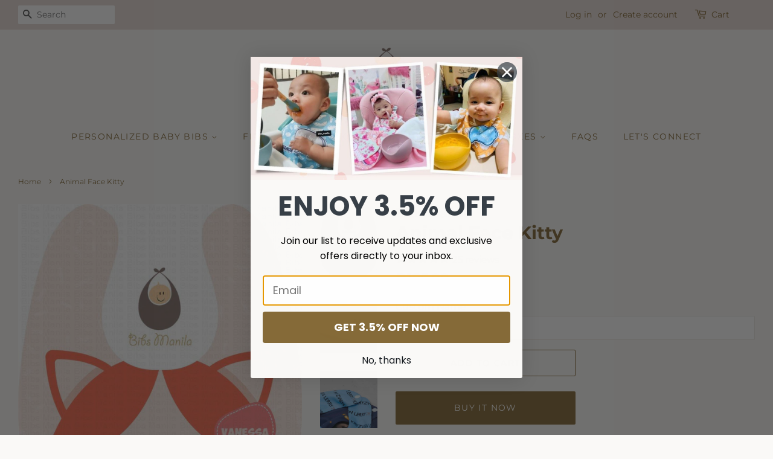

--- FILE ---
content_type: text/html; charset=utf-8
request_url: https://www.bibsmanila.com/products/animal-face-kitty-personalized-baby-bib
body_size: 21807
content:
<!doctype html>
<html class="no-js">
<head>

  <!-- Snap Pixel Code -->
<script type='text/javascript'>
(function(e,t,n){if(e.snaptr)return;var a=e.snaptr=function()
{a.handleRequest?a.handleRequest.apply(a,arguments):a.queue.push(arguments)};
a.queue=[];var s='script';r=t.createElement(s);r.async=!0;
r.src=n;var u=t.getElementsByTagName(s)[0];
u.parentNode.insertBefore(r,u);})(window,document,
'https://sc-static.net/scevent.min.js');

snaptr('init', '5706a9a5-4e34-4c89-a8be-c452912b12c6', {
'user_email': '__INSERT_USER_EMAIL__'
});

snaptr('track', 'PAGE_VIEW');

</script>
<!-- End Snap Pixel Code -->

  
  <!-- Basic page needs ================================================== -->
  <meta charset="utf-8">
  <meta http-equiv="X-UA-Compatible" content="IE=edge,chrome=1">

  
  <link rel="shortcut icon" href="//www.bibsmanila.com/cdn/shop/files/BibsLogo_3_1_f54ab4bc-c696-44d4-84b8-b3e5ae17f842_32x32.png?v=1638175319" type="image/png" />
  

  <!-- Title and description ================================================== -->
  <title>
  Animal Face Kitty Personalized Baby Bib &ndash; Bibs Manila
  </title>

  
  <meta name="description" content="Get a kitten to match those mittens! You can’t go wrong with a whole set of these as accents to any outfit – complete our animal face personalized baby bib collection! We are bringing our baby bib selection a notch higher with our customized baby bibs. Just select the bib, type the name and we&#39;ll take of personalizing it. Please note that there might be slight difference on the color depending on the setting of your screen. Have fun viewing our personalized bib collection.">
  

  <!-- Social meta ================================================== -->
  <!-- /snippets/social-meta-tags.liquid -->




<meta property="og:site_name" content="Bibs Manila">
<meta property="og:url" content="https://www.bibsmanila.com/products/animal-face-kitty-personalized-baby-bib">
<meta property="og:title" content="Animal Face Kitty">
<meta property="og:type" content="product">
<meta property="og:description" content="Get a kitten to match those mittens! You can’t go wrong with a whole set of these as accents to any outfit – complete our animal face personalized baby bib collection! We are bringing our baby bib selection a notch higher with our customized baby bibs. Just select the bib, type the name and we&#39;ll take of personalizing it. Please note that there might be slight difference on the color depending on the setting of your screen. Have fun viewing our personalized bib collection.">

  <meta property="og:price:amount" content="185.00">
  <meta property="og:price:currency" content="PHP">

<meta property="og:image" content="http://www.bibsmanila.com/cdn/shop/products/animal-face-kitty-bibs-674_1200x1200.jpg?v=1638080569"><meta property="og:image" content="http://www.bibsmanila.com/cdn/shop/products/1_2e893507-08ff-4b04-977a-c3f74c05883d_1200x1200.jpg?v=1677904173"><meta property="og:image" content="http://www.bibsmanila.com/cdn/shop/products/2_9e84d2c4-5757-4709-bca5-9793865a3242_1200x1200.jpg?v=1677904173">
<meta property="og:image:secure_url" content="https://www.bibsmanila.com/cdn/shop/products/animal-face-kitty-bibs-674_1200x1200.jpg?v=1638080569"><meta property="og:image:secure_url" content="https://www.bibsmanila.com/cdn/shop/products/1_2e893507-08ff-4b04-977a-c3f74c05883d_1200x1200.jpg?v=1677904173"><meta property="og:image:secure_url" content="https://www.bibsmanila.com/cdn/shop/products/2_9e84d2c4-5757-4709-bca5-9793865a3242_1200x1200.jpg?v=1677904173">


<meta name="twitter:card" content="summary_large_image">
<meta name="twitter:title" content="Animal Face Kitty">
<meta name="twitter:description" content="Get a kitten to match those mittens! You can’t go wrong with a whole set of these as accents to any outfit – complete our animal face personalized baby bib collection! We are bringing our baby bib selection a notch higher with our customized baby bibs. Just select the bib, type the name and we&#39;ll take of personalizing it. Please note that there might be slight difference on the color depending on the setting of your screen. Have fun viewing our personalized bib collection.">


  <!-- Helpers ================================================== -->
  <link rel="canonical" href="https://www.bibsmanila.com/products/animal-face-kitty-personalized-baby-bib">
  <meta name="viewport" content="width=device-width,initial-scale=1">
  <meta name="theme-color" content="#856a38">

  <!-- CSS ================================================== -->
  <link href="//www.bibsmanila.com/cdn/shop/t/32/assets/timber.scss.css?v=28441505706680979621762571658" rel="stylesheet" type="text/css" media="all" />
  <link href="//www.bibsmanila.com/cdn/shop/t/32/assets/theme.scss.css?v=114665592897140325831762571659" rel="stylesheet" type="text/css" media="all" />

  <script>
    window.theme = window.theme || {};

    var theme = {
      strings: {
        addToCart: "Add to Cart",
        soldOut: "Sold Out",
        unavailable: "Unavailable",
        zoomClose: "Close (Esc)",
        zoomPrev: "Previous (Left arrow key)",
        zoomNext: "Next (Right arrow key)",
        addressError: "Error looking up that address",
        addressNoResults: "No results for that address",
        addressQueryLimit: "You have exceeded the Google API usage limit. Consider upgrading to a \u003ca href=\"https:\/\/developers.google.com\/maps\/premium\/usage-limits\"\u003ePremium Plan\u003c\/a\u003e.",
        authError: "There was a problem authenticating your Google Maps API Key."
      },
      settings: {
        // Adding some settings to allow the editor to update correctly when they are changed
        enableWideLayout: true,
        typeAccentTransform: true,
        typeAccentSpacing: true,
        baseFontSize: '16px',
        headerBaseFontSize: '30px',
        accentFontSize: '14px'
      },
      variables: {
        mediaQueryMedium: 'screen and (max-width: 768px)',
        bpSmall: false
      },
      moneyFormat: "\u003cspan class=money\u003e₱{{amount}}\u003c\/span\u003e"
    }

    document.documentElement.className = document.documentElement.className.replace('no-js', 'supports-js');
  </script>

  <!-- Header hook for plugins ================================================== -->
  <script>window.performance && window.performance.mark && window.performance.mark('shopify.content_for_header.start');</script><meta id="shopify-digital-wallet" name="shopify-digital-wallet" content="/25916478/digital_wallets/dialog">
<meta name="shopify-checkout-api-token" content="0cf5925a020bf02c0aff0ef2c4aac939">
<meta id="in-context-paypal-metadata" data-shop-id="25916478" data-venmo-supported="false" data-environment="production" data-locale="en_US" data-paypal-v4="true" data-currency="PHP">
<link rel="alternate" hreflang="x-default" href="https://www.bibsmanila.com/products/animal-face-kitty-personalized-baby-bib">
<link rel="alternate" hreflang="en" href="https://www.bibsmanila.com/products/animal-face-kitty-personalized-baby-bib">
<link rel="alternate" hreflang="en-US" href="https://www.bibsmanila.com/en-us/products/animal-face-kitty-personalized-baby-bib">
<link rel="alternate" type="application/json+oembed" href="https://www.bibsmanila.com/products/animal-face-kitty-personalized-baby-bib.oembed">
<script async="async" src="/checkouts/internal/preloads.js?locale=en-PH"></script>
<script id="shopify-features" type="application/json">{"accessToken":"0cf5925a020bf02c0aff0ef2c4aac939","betas":["rich-media-storefront-analytics"],"domain":"www.bibsmanila.com","predictiveSearch":true,"shopId":25916478,"locale":"en"}</script>
<script>var Shopify = Shopify || {};
Shopify.shop = "bibs-mnl.myshopify.com";
Shopify.locale = "en";
Shopify.currency = {"active":"PHP","rate":"1.0"};
Shopify.country = "PH";
Shopify.theme = {"name":"Minimal DR Jan24","id":165024792897,"schema_name":"Minimal","schema_version":"11.7.20","theme_store_id":380,"role":"main"};
Shopify.theme.handle = "null";
Shopify.theme.style = {"id":null,"handle":null};
Shopify.cdnHost = "www.bibsmanila.com/cdn";
Shopify.routes = Shopify.routes || {};
Shopify.routes.root = "/";</script>
<script type="module">!function(o){(o.Shopify=o.Shopify||{}).modules=!0}(window);</script>
<script>!function(o){function n(){var o=[];function n(){o.push(Array.prototype.slice.apply(arguments))}return n.q=o,n}var t=o.Shopify=o.Shopify||{};t.loadFeatures=n(),t.autoloadFeatures=n()}(window);</script>
<script id="shop-js-analytics" type="application/json">{"pageType":"product"}</script>
<script defer="defer" async type="module" src="//www.bibsmanila.com/cdn/shopifycloud/shop-js/modules/v2/client.init-shop-cart-sync_WVOgQShq.en.esm.js"></script>
<script defer="defer" async type="module" src="//www.bibsmanila.com/cdn/shopifycloud/shop-js/modules/v2/chunk.common_C_13GLB1.esm.js"></script>
<script defer="defer" async type="module" src="//www.bibsmanila.com/cdn/shopifycloud/shop-js/modules/v2/chunk.modal_CLfMGd0m.esm.js"></script>
<script type="module">
  await import("//www.bibsmanila.com/cdn/shopifycloud/shop-js/modules/v2/client.init-shop-cart-sync_WVOgQShq.en.esm.js");
await import("//www.bibsmanila.com/cdn/shopifycloud/shop-js/modules/v2/chunk.common_C_13GLB1.esm.js");
await import("//www.bibsmanila.com/cdn/shopifycloud/shop-js/modules/v2/chunk.modal_CLfMGd0m.esm.js");

  window.Shopify.SignInWithShop?.initShopCartSync?.({"fedCMEnabled":true,"windoidEnabled":true});

</script>
<script>(function() {
  var isLoaded = false;
  function asyncLoad() {
    if (isLoaded) return;
    isLoaded = true;
    var urls = ["\/\/d1liekpayvooaz.cloudfront.net\/apps\/customizery\/customizery.js?shop=bibs-mnl.myshopify.com","\/\/d1liekpayvooaz.cloudfront.net\/apps\/uploadery\/uploadery.js?shop=bibs-mnl.myshopify.com","https:\/\/cdncozyantitheft.addons.business\/js\/script_tags\/bibs-mnl\/b8oY7AykYnD4Xx24MnYPKyzHErZUgQVa.js?shop=bibs-mnl.myshopify.com","https:\/\/cdn.hextom.com\/js\/eventpromotionbar.js?shop=bibs-mnl.myshopify.com"];
    for (var i = 0; i < urls.length; i++) {
      var s = document.createElement('script');
      s.type = 'text/javascript';
      s.async = true;
      s.src = urls[i];
      var x = document.getElementsByTagName('script')[0];
      x.parentNode.insertBefore(s, x);
    }
  };
  if(window.attachEvent) {
    window.attachEvent('onload', asyncLoad);
  } else {
    window.addEventListener('load', asyncLoad, false);
  }
})();</script>
<script id="__st">var __st={"a":25916478,"offset":28800,"reqid":"caa74f1d-a145-4209-9aa2-425d19ff4b04-1769704364","pageurl":"www.bibsmanila.com\/products\/animal-face-kitty-personalized-baby-bib","u":"8c4bb2bdac81","p":"product","rtyp":"product","rid":4541277896746};</script>
<script>window.ShopifyPaypalV4VisibilityTracking = true;</script>
<script id="captcha-bootstrap">!function(){'use strict';const t='contact',e='account',n='new_comment',o=[[t,t],['blogs',n],['comments',n],[t,'customer']],c=[[e,'customer_login'],[e,'guest_login'],[e,'recover_customer_password'],[e,'create_customer']],r=t=>t.map((([t,e])=>`form[action*='/${t}']:not([data-nocaptcha='true']) input[name='form_type'][value='${e}']`)).join(','),a=t=>()=>t?[...document.querySelectorAll(t)].map((t=>t.form)):[];function s(){const t=[...o],e=r(t);return a(e)}const i='password',u='form_key',d=['recaptcha-v3-token','g-recaptcha-response','h-captcha-response',i],f=()=>{try{return window.sessionStorage}catch{return}},m='__shopify_v',_=t=>t.elements[u];function p(t,e,n=!1){try{const o=window.sessionStorage,c=JSON.parse(o.getItem(e)),{data:r}=function(t){const{data:e,action:n}=t;return t[m]||n?{data:e,action:n}:{data:t,action:n}}(c);for(const[e,n]of Object.entries(r))t.elements[e]&&(t.elements[e].value=n);n&&o.removeItem(e)}catch(o){console.error('form repopulation failed',{error:o})}}const l='form_type',E='cptcha';function T(t){t.dataset[E]=!0}const w=window,h=w.document,L='Shopify',v='ce_forms',y='captcha';let A=!1;((t,e)=>{const n=(g='f06e6c50-85a8-45c8-87d0-21a2b65856fe',I='https://cdn.shopify.com/shopifycloud/storefront-forms-hcaptcha/ce_storefront_forms_captcha_hcaptcha.v1.5.2.iife.js',D={infoText:'Protected by hCaptcha',privacyText:'Privacy',termsText:'Terms'},(t,e,n)=>{const o=w[L][v],c=o.bindForm;if(c)return c(t,g,e,D).then(n);var r;o.q.push([[t,g,e,D],n]),r=I,A||(h.body.append(Object.assign(h.createElement('script'),{id:'captcha-provider',async:!0,src:r})),A=!0)});var g,I,D;w[L]=w[L]||{},w[L][v]=w[L][v]||{},w[L][v].q=[],w[L][y]=w[L][y]||{},w[L][y].protect=function(t,e){n(t,void 0,e),T(t)},Object.freeze(w[L][y]),function(t,e,n,w,h,L){const[v,y,A,g]=function(t,e,n){const i=e?o:[],u=t?c:[],d=[...i,...u],f=r(d),m=r(i),_=r(d.filter((([t,e])=>n.includes(e))));return[a(f),a(m),a(_),s()]}(w,h,L),I=t=>{const e=t.target;return e instanceof HTMLFormElement?e:e&&e.form},D=t=>v().includes(t);t.addEventListener('submit',(t=>{const e=I(t);if(!e)return;const n=D(e)&&!e.dataset.hcaptchaBound&&!e.dataset.recaptchaBound,o=_(e),c=g().includes(e)&&(!o||!o.value);(n||c)&&t.preventDefault(),c&&!n&&(function(t){try{if(!f())return;!function(t){const e=f();if(!e)return;const n=_(t);if(!n)return;const o=n.value;o&&e.removeItem(o)}(t);const e=Array.from(Array(32),(()=>Math.random().toString(36)[2])).join('');!function(t,e){_(t)||t.append(Object.assign(document.createElement('input'),{type:'hidden',name:u})),t.elements[u].value=e}(t,e),function(t,e){const n=f();if(!n)return;const o=[...t.querySelectorAll(`input[type='${i}']`)].map((({name:t})=>t)),c=[...d,...o],r={};for(const[a,s]of new FormData(t).entries())c.includes(a)||(r[a]=s);n.setItem(e,JSON.stringify({[m]:1,action:t.action,data:r}))}(t,e)}catch(e){console.error('failed to persist form',e)}}(e),e.submit())}));const S=(t,e)=>{t&&!t.dataset[E]&&(n(t,e.some((e=>e===t))),T(t))};for(const o of['focusin','change'])t.addEventListener(o,(t=>{const e=I(t);D(e)&&S(e,y())}));const B=e.get('form_key'),M=e.get(l),P=B&&M;t.addEventListener('DOMContentLoaded',(()=>{const t=y();if(P)for(const e of t)e.elements[l].value===M&&p(e,B);[...new Set([...A(),...v().filter((t=>'true'===t.dataset.shopifyCaptcha))])].forEach((e=>S(e,t)))}))}(h,new URLSearchParams(w.location.search),n,t,e,['guest_login'])})(!0,!0)}();</script>
<script integrity="sha256-4kQ18oKyAcykRKYeNunJcIwy7WH5gtpwJnB7kiuLZ1E=" data-source-attribution="shopify.loadfeatures" defer="defer" src="//www.bibsmanila.com/cdn/shopifycloud/storefront/assets/storefront/load_feature-a0a9edcb.js" crossorigin="anonymous"></script>
<script data-source-attribution="shopify.dynamic_checkout.dynamic.init">var Shopify=Shopify||{};Shopify.PaymentButton=Shopify.PaymentButton||{isStorefrontPortableWallets:!0,init:function(){window.Shopify.PaymentButton.init=function(){};var t=document.createElement("script");t.src="https://www.bibsmanila.com/cdn/shopifycloud/portable-wallets/latest/portable-wallets.en.js",t.type="module",document.head.appendChild(t)}};
</script>
<script data-source-attribution="shopify.dynamic_checkout.buyer_consent">
  function portableWalletsHideBuyerConsent(e){var t=document.getElementById("shopify-buyer-consent"),n=document.getElementById("shopify-subscription-policy-button");t&&n&&(t.classList.add("hidden"),t.setAttribute("aria-hidden","true"),n.removeEventListener("click",e))}function portableWalletsShowBuyerConsent(e){var t=document.getElementById("shopify-buyer-consent"),n=document.getElementById("shopify-subscription-policy-button");t&&n&&(t.classList.remove("hidden"),t.removeAttribute("aria-hidden"),n.addEventListener("click",e))}window.Shopify?.PaymentButton&&(window.Shopify.PaymentButton.hideBuyerConsent=portableWalletsHideBuyerConsent,window.Shopify.PaymentButton.showBuyerConsent=portableWalletsShowBuyerConsent);
</script>
<script>
  function portableWalletsCleanup(e){e&&e.src&&console.error("Failed to load portable wallets script "+e.src);var t=document.querySelectorAll("shopify-accelerated-checkout .shopify-payment-button__skeleton, shopify-accelerated-checkout-cart .wallet-cart-button__skeleton"),e=document.getElementById("shopify-buyer-consent");for(let e=0;e<t.length;e++)t[e].remove();e&&e.remove()}function portableWalletsNotLoadedAsModule(e){e instanceof ErrorEvent&&"string"==typeof e.message&&e.message.includes("import.meta")&&"string"==typeof e.filename&&e.filename.includes("portable-wallets")&&(window.removeEventListener("error",portableWalletsNotLoadedAsModule),window.Shopify.PaymentButton.failedToLoad=e,"loading"===document.readyState?document.addEventListener("DOMContentLoaded",window.Shopify.PaymentButton.init):window.Shopify.PaymentButton.init())}window.addEventListener("error",portableWalletsNotLoadedAsModule);
</script>

<script type="module" src="https://www.bibsmanila.com/cdn/shopifycloud/portable-wallets/latest/portable-wallets.en.js" onError="portableWalletsCleanup(this)" crossorigin="anonymous"></script>
<script nomodule>
  document.addEventListener("DOMContentLoaded", portableWalletsCleanup);
</script>

<link id="shopify-accelerated-checkout-styles" rel="stylesheet" media="screen" href="https://www.bibsmanila.com/cdn/shopifycloud/portable-wallets/latest/accelerated-checkout-backwards-compat.css" crossorigin="anonymous">
<style id="shopify-accelerated-checkout-cart">
        #shopify-buyer-consent {
  margin-top: 1em;
  display: inline-block;
  width: 100%;
}

#shopify-buyer-consent.hidden {
  display: none;
}

#shopify-subscription-policy-button {
  background: none;
  border: none;
  padding: 0;
  text-decoration: underline;
  font-size: inherit;
  cursor: pointer;
}

#shopify-subscription-policy-button::before {
  box-shadow: none;
}

      </style>

<script>window.performance && window.performance.mark && window.performance.mark('shopify.content_for_header.end');</script>

  <script src="//www.bibsmanila.com/cdn/shop/t/32/assets/jquery-2.2.3.min.js?v=58211863146907186831705735279" type="text/javascript"></script>

  <script src="//www.bibsmanila.com/cdn/shop/t/32/assets/lazysizes.min.js?v=155223123402716617051705735279" async="async"></script>

  
  

<!-- BEGIN app block: shopify://apps/klaviyo-email-marketing-sms/blocks/klaviyo-onsite-embed/2632fe16-c075-4321-a88b-50b567f42507 -->












  <script async src="https://static.klaviyo.com/onsite/js/WJbcQu/klaviyo.js?company_id=WJbcQu"></script>
  <script>!function(){if(!window.klaviyo){window._klOnsite=window._klOnsite||[];try{window.klaviyo=new Proxy({},{get:function(n,i){return"push"===i?function(){var n;(n=window._klOnsite).push.apply(n,arguments)}:function(){for(var n=arguments.length,o=new Array(n),w=0;w<n;w++)o[w]=arguments[w];var t="function"==typeof o[o.length-1]?o.pop():void 0,e=new Promise((function(n){window._klOnsite.push([i].concat(o,[function(i){t&&t(i),n(i)}]))}));return e}}})}catch(n){window.klaviyo=window.klaviyo||[],window.klaviyo.push=function(){var n;(n=window._klOnsite).push.apply(n,arguments)}}}}();</script>

  
    <script id="viewed_product">
      if (item == null) {
        var _learnq = _learnq || [];

        var MetafieldReviews = null
        var MetafieldYotpoRating = null
        var MetafieldYotpoCount = null
        var MetafieldLooxRating = null
        var MetafieldLooxCount = null
        var okendoProduct = null
        var okendoProductReviewCount = null
        var okendoProductReviewAverageValue = null
        try {
          // The following fields are used for Customer Hub recently viewed in order to add reviews.
          // This information is not part of __kla_viewed. Instead, it is part of __kla_viewed_reviewed_items
          MetafieldReviews = {};
          MetafieldYotpoRating = null
          MetafieldYotpoCount = null
          MetafieldLooxRating = null
          MetafieldLooxCount = null

          okendoProduct = null
          // If the okendo metafield is not legacy, it will error, which then requires the new json formatted data
          if (okendoProduct && 'error' in okendoProduct) {
            okendoProduct = null
          }
          okendoProductReviewCount = okendoProduct ? okendoProduct.reviewCount : null
          okendoProductReviewAverageValue = okendoProduct ? okendoProduct.reviewAverageValue : null
        } catch (error) {
          console.error('Error in Klaviyo onsite reviews tracking:', error);
        }

        var item = {
          Name: "Animal Face Kitty",
          ProductID: 4541277896746,
          Categories: ["Flora and Fauna","Personalized Baby Bibs","View All Collections"],
          ImageURL: "https://www.bibsmanila.com/cdn/shop/products/animal-face-kitty-bibs-674_grande.jpg?v=1638080569",
          URL: "https://www.bibsmanila.com/products/animal-face-kitty-personalized-baby-bib",
          Brand: "Bibs Manila",
          Price: "₱185.00",
          Value: "185.00",
          CompareAtPrice: "₱0.00"
        };
        _learnq.push(['track', 'Viewed Product', item]);
        _learnq.push(['trackViewedItem', {
          Title: item.Name,
          ItemId: item.ProductID,
          Categories: item.Categories,
          ImageUrl: item.ImageURL,
          Url: item.URL,
          Metadata: {
            Brand: item.Brand,
            Price: item.Price,
            Value: item.Value,
            CompareAtPrice: item.CompareAtPrice
          },
          metafields:{
            reviews: MetafieldReviews,
            yotpo:{
              rating: MetafieldYotpoRating,
              count: MetafieldYotpoCount,
            },
            loox:{
              rating: MetafieldLooxRating,
              count: MetafieldLooxCount,
            },
            okendo: {
              rating: okendoProductReviewAverageValue,
              count: okendoProductReviewCount,
            }
          }
        }]);
      }
    </script>
  




  <script>
    window.klaviyoReviewsProductDesignMode = false
  </script>







<!-- END app block --><!-- BEGIN app block: shopify://apps/wisereviews-reviews-importer/blocks/wise-reviews/9ef986f0-166f-4cdf-8a67-c9585e8df5a9 -->
<script>
  window.wiseReviewsWidgetSettings = {"theme":"light","lazy_load":false,"star_color":"#f4c01e","star_rating":{"mobile_format":"abbreviation","truncate_text":false,"desktop_format":"reviews_count","container_class":"","hide_if_no_review":false,"disable_auto_truncate_text_mobile":false},"reviews_text":"reviews","primary_color":"slate","verified_text":"Verified","read_less_text":"Read less","read_more_text":"Read more","product_reviews":{"layout":"grid","star_text":"star","name_label":"Name*","card_border":"shadow","email_label":"Email*","hide_sort_by":false,"rating_label":"Rating*","sort_by_label":"Sort by","read_less_text":"Read less","read_more_text":"Read more","container_class":"","default_sort_by":"DATE_NEWEST_FIRST","name_placeholder":"Enter your name","email_placeholder":"Enter your email address","hide_review_media":false,"review_body_label":"Review Body*","helpful_count_text":"[helpful_count] people found this helpful","hide_reviews_count":false,"review_title_label":"Review Title","helpful_button_text":"Helpful","reviewer_photo_label":"Reviewer Photo (Optional)","star_rating_position":"top_of_review_card","shop_reviews_tab_text":"Shop reviews","show_more_button_text":"Show More","thank_you_banner_text":"Thank you! Your review has been submitted.","no_media_available_text":"No media available","review_body_placeholder":"Write your comment...","product_reviews_tab_text":"Product reviews","review_title_placeholder":"Title of your review","sort_by_recommended_text":"Recommended","upload_media_button_text":"Upload Media","sort_by_latest_first_text":"Latest first","sort_by_most_helpful_text":"Most helpful","sort_by_oldest_first_text":"Oldest first","submit_review_button_text":"Submit Review","reviewer_photo_button_text":"Upload Photo","sort_by_lowest_rating_text":"Lowest rating","write_a_review_button_text":"WRITE A REVIEW","sort_by_highest_rating_text":"Highest rating","hide_review_media_beside_cta":false,"indicates_required_field_text":"*indicates required field","number_of_reviews_per_page_mobile":"5","number_of_reviews_per_page_desktop":"12"},"featured_reviews":{"auto_play":false,"touch_move":false,"card_border":"shadow","heading_1_text":"Here's our","heading_2_text":"Featured Reviews","container_class":"","show_review_media":false,"show_product_name_if_available":false},"show_review_date":true,"show_review_title":false,"hide_reviewer_photo":false,"no_reviews_available_text":"No reviews available"};
  window.appEmbedEnabled = true;
  window.wiseReviewsLastUpdated = "2026-01-21 03:32:49";
</script>


<!-- END app block --><script src="https://cdn.shopify.com/extensions/019bc2d0-6182-7c57-a6b2-0b786d3800eb/event-promotion-bar-79/assets/eventpromotionbar.js" type="text/javascript" defer="defer"></script>
<script src="https://cdn.shopify.com/extensions/019c0a6f-88e9-7ee1-9585-08d1d9d32ebb/my-app-40/assets/extension.js" type="text/javascript" defer="defer"></script>
<link href="https://cdn.shopify.com/extensions/019c0a6f-88e9-7ee1-9585-08d1d9d32ebb/my-app-40/assets/extension-style.css" rel="stylesheet" type="text/css" media="all">
<link href="https://monorail-edge.shopifysvc.com" rel="dns-prefetch">
<script>(function(){if ("sendBeacon" in navigator && "performance" in window) {try {var session_token_from_headers = performance.getEntriesByType('navigation')[0].serverTiming.find(x => x.name == '_s').description;} catch {var session_token_from_headers = undefined;}var session_cookie_matches = document.cookie.match(/_shopify_s=([^;]*)/);var session_token_from_cookie = session_cookie_matches && session_cookie_matches.length === 2 ? session_cookie_matches[1] : "";var session_token = session_token_from_headers || session_token_from_cookie || "";function handle_abandonment_event(e) {var entries = performance.getEntries().filter(function(entry) {return /monorail-edge.shopifysvc.com/.test(entry.name);});if (!window.abandonment_tracked && entries.length === 0) {window.abandonment_tracked = true;var currentMs = Date.now();var navigation_start = performance.timing.navigationStart;var payload = {shop_id: 25916478,url: window.location.href,navigation_start,duration: currentMs - navigation_start,session_token,page_type: "product"};window.navigator.sendBeacon("https://monorail-edge.shopifysvc.com/v1/produce", JSON.stringify({schema_id: "online_store_buyer_site_abandonment/1.1",payload: payload,metadata: {event_created_at_ms: currentMs,event_sent_at_ms: currentMs}}));}}window.addEventListener('pagehide', handle_abandonment_event);}}());</script>
<script id="web-pixels-manager-setup">(function e(e,d,r,n,o){if(void 0===o&&(o={}),!Boolean(null===(a=null===(i=window.Shopify)||void 0===i?void 0:i.analytics)||void 0===a?void 0:a.replayQueue)){var i,a;window.Shopify=window.Shopify||{};var t=window.Shopify;t.analytics=t.analytics||{};var s=t.analytics;s.replayQueue=[],s.publish=function(e,d,r){return s.replayQueue.push([e,d,r]),!0};try{self.performance.mark("wpm:start")}catch(e){}var l=function(){var e={modern:/Edge?\/(1{2}[4-9]|1[2-9]\d|[2-9]\d{2}|\d{4,})\.\d+(\.\d+|)|Firefox\/(1{2}[4-9]|1[2-9]\d|[2-9]\d{2}|\d{4,})\.\d+(\.\d+|)|Chrom(ium|e)\/(9{2}|\d{3,})\.\d+(\.\d+|)|(Maci|X1{2}).+ Version\/(15\.\d+|(1[6-9]|[2-9]\d|\d{3,})\.\d+)([,.]\d+|)( \(\w+\)|)( Mobile\/\w+|) Safari\/|Chrome.+OPR\/(9{2}|\d{3,})\.\d+\.\d+|(CPU[ +]OS|iPhone[ +]OS|CPU[ +]iPhone|CPU IPhone OS|CPU iPad OS)[ +]+(15[._]\d+|(1[6-9]|[2-9]\d|\d{3,})[._]\d+)([._]\d+|)|Android:?[ /-](13[3-9]|1[4-9]\d|[2-9]\d{2}|\d{4,})(\.\d+|)(\.\d+|)|Android.+Firefox\/(13[5-9]|1[4-9]\d|[2-9]\d{2}|\d{4,})\.\d+(\.\d+|)|Android.+Chrom(ium|e)\/(13[3-9]|1[4-9]\d|[2-9]\d{2}|\d{4,})\.\d+(\.\d+|)|SamsungBrowser\/([2-9]\d|\d{3,})\.\d+/,legacy:/Edge?\/(1[6-9]|[2-9]\d|\d{3,})\.\d+(\.\d+|)|Firefox\/(5[4-9]|[6-9]\d|\d{3,})\.\d+(\.\d+|)|Chrom(ium|e)\/(5[1-9]|[6-9]\d|\d{3,})\.\d+(\.\d+|)([\d.]+$|.*Safari\/(?![\d.]+ Edge\/[\d.]+$))|(Maci|X1{2}).+ Version\/(10\.\d+|(1[1-9]|[2-9]\d|\d{3,})\.\d+)([,.]\d+|)( \(\w+\)|)( Mobile\/\w+|) Safari\/|Chrome.+OPR\/(3[89]|[4-9]\d|\d{3,})\.\d+\.\d+|(CPU[ +]OS|iPhone[ +]OS|CPU[ +]iPhone|CPU IPhone OS|CPU iPad OS)[ +]+(10[._]\d+|(1[1-9]|[2-9]\d|\d{3,})[._]\d+)([._]\d+|)|Android:?[ /-](13[3-9]|1[4-9]\d|[2-9]\d{2}|\d{4,})(\.\d+|)(\.\d+|)|Mobile Safari.+OPR\/([89]\d|\d{3,})\.\d+\.\d+|Android.+Firefox\/(13[5-9]|1[4-9]\d|[2-9]\d{2}|\d{4,})\.\d+(\.\d+|)|Android.+Chrom(ium|e)\/(13[3-9]|1[4-9]\d|[2-9]\d{2}|\d{4,})\.\d+(\.\d+|)|Android.+(UC? ?Browser|UCWEB|U3)[ /]?(15\.([5-9]|\d{2,})|(1[6-9]|[2-9]\d|\d{3,})\.\d+)\.\d+|SamsungBrowser\/(5\.\d+|([6-9]|\d{2,})\.\d+)|Android.+MQ{2}Browser\/(14(\.(9|\d{2,})|)|(1[5-9]|[2-9]\d|\d{3,})(\.\d+|))(\.\d+|)|K[Aa][Ii]OS\/(3\.\d+|([4-9]|\d{2,})\.\d+)(\.\d+|)/},d=e.modern,r=e.legacy,n=navigator.userAgent;return n.match(d)?"modern":n.match(r)?"legacy":"unknown"}(),u="modern"===l?"modern":"legacy",c=(null!=n?n:{modern:"",legacy:""})[u],f=function(e){return[e.baseUrl,"/wpm","/b",e.hashVersion,"modern"===e.buildTarget?"m":"l",".js"].join("")}({baseUrl:d,hashVersion:r,buildTarget:u}),m=function(e){var d=e.version,r=e.bundleTarget,n=e.surface,o=e.pageUrl,i=e.monorailEndpoint;return{emit:function(e){var a=e.status,t=e.errorMsg,s=(new Date).getTime(),l=JSON.stringify({metadata:{event_sent_at_ms:s},events:[{schema_id:"web_pixels_manager_load/3.1",payload:{version:d,bundle_target:r,page_url:o,status:a,surface:n,error_msg:t},metadata:{event_created_at_ms:s}}]});if(!i)return console&&console.warn&&console.warn("[Web Pixels Manager] No Monorail endpoint provided, skipping logging."),!1;try{return self.navigator.sendBeacon.bind(self.navigator)(i,l)}catch(e){}var u=new XMLHttpRequest;try{return u.open("POST",i,!0),u.setRequestHeader("Content-Type","text/plain"),u.send(l),!0}catch(e){return console&&console.warn&&console.warn("[Web Pixels Manager] Got an unhandled error while logging to Monorail."),!1}}}}({version:r,bundleTarget:l,surface:e.surface,pageUrl:self.location.href,monorailEndpoint:e.monorailEndpoint});try{o.browserTarget=l,function(e){var d=e.src,r=e.async,n=void 0===r||r,o=e.onload,i=e.onerror,a=e.sri,t=e.scriptDataAttributes,s=void 0===t?{}:t,l=document.createElement("script"),u=document.querySelector("head"),c=document.querySelector("body");if(l.async=n,l.src=d,a&&(l.integrity=a,l.crossOrigin="anonymous"),s)for(var f in s)if(Object.prototype.hasOwnProperty.call(s,f))try{l.dataset[f]=s[f]}catch(e){}if(o&&l.addEventListener("load",o),i&&l.addEventListener("error",i),u)u.appendChild(l);else{if(!c)throw new Error("Did not find a head or body element to append the script");c.appendChild(l)}}({src:f,async:!0,onload:function(){if(!function(){var e,d;return Boolean(null===(d=null===(e=window.Shopify)||void 0===e?void 0:e.analytics)||void 0===d?void 0:d.initialized)}()){var d=window.webPixelsManager.init(e)||void 0;if(d){var r=window.Shopify.analytics;r.replayQueue.forEach((function(e){var r=e[0],n=e[1],o=e[2];d.publishCustomEvent(r,n,o)})),r.replayQueue=[],r.publish=d.publishCustomEvent,r.visitor=d.visitor,r.initialized=!0}}},onerror:function(){return m.emit({status:"failed",errorMsg:"".concat(f," has failed to load")})},sri:function(e){var d=/^sha384-[A-Za-z0-9+/=]+$/;return"string"==typeof e&&d.test(e)}(c)?c:"",scriptDataAttributes:o}),m.emit({status:"loading"})}catch(e){m.emit({status:"failed",errorMsg:(null==e?void 0:e.message)||"Unknown error"})}}})({shopId: 25916478,storefrontBaseUrl: "https://www.bibsmanila.com",extensionsBaseUrl: "https://extensions.shopifycdn.com/cdn/shopifycloud/web-pixels-manager",monorailEndpoint: "https://monorail-edge.shopifysvc.com/unstable/produce_batch",surface: "storefront-renderer",enabledBetaFlags: ["2dca8a86"],webPixelsConfigList: [{"id":"724599105","configuration":"{\"pixelCode\":\"C4PC39RJ6RMK6PSJL1SG\"}","eventPayloadVersion":"v1","runtimeContext":"STRICT","scriptVersion":"22e92c2ad45662f435e4801458fb78cc","type":"APP","apiClientId":4383523,"privacyPurposes":["ANALYTICS","MARKETING","SALE_OF_DATA"],"dataSharingAdjustments":{"protectedCustomerApprovalScopes":["read_customer_address","read_customer_email","read_customer_name","read_customer_personal_data","read_customer_phone"]}},{"id":"269877569","configuration":"{\"pixel_id\":\"588443898615729\",\"pixel_type\":\"facebook_pixel\",\"metaapp_system_user_token\":\"-\"}","eventPayloadVersion":"v1","runtimeContext":"OPEN","scriptVersion":"ca16bc87fe92b6042fbaa3acc2fbdaa6","type":"APP","apiClientId":2329312,"privacyPurposes":["ANALYTICS","MARKETING","SALE_OF_DATA"],"dataSharingAdjustments":{"protectedCustomerApprovalScopes":["read_customer_address","read_customer_email","read_customer_name","read_customer_personal_data","read_customer_phone"]}},{"id":"144965953","eventPayloadVersion":"v1","runtimeContext":"LAX","scriptVersion":"1","type":"CUSTOM","privacyPurposes":["ANALYTICS"],"name":"Google Analytics tag (migrated)"},{"id":"shopify-app-pixel","configuration":"{}","eventPayloadVersion":"v1","runtimeContext":"STRICT","scriptVersion":"0450","apiClientId":"shopify-pixel","type":"APP","privacyPurposes":["ANALYTICS","MARKETING"]},{"id":"shopify-custom-pixel","eventPayloadVersion":"v1","runtimeContext":"LAX","scriptVersion":"0450","apiClientId":"shopify-pixel","type":"CUSTOM","privacyPurposes":["ANALYTICS","MARKETING"]}],isMerchantRequest: false,initData: {"shop":{"name":"Bibs Manila","paymentSettings":{"currencyCode":"PHP"},"myshopifyDomain":"bibs-mnl.myshopify.com","countryCode":"PH","storefrontUrl":"https:\/\/www.bibsmanila.com"},"customer":null,"cart":null,"checkout":null,"productVariants":[{"price":{"amount":185.0,"currencyCode":"PHP"},"product":{"title":"Animal Face Kitty","vendor":"Bibs Manila","id":"4541277896746","untranslatedTitle":"Animal Face Kitty","url":"\/products\/animal-face-kitty-personalized-baby-bib","type":"Bibs"},"id":"31867582611498","image":{"src":"\/\/www.bibsmanila.com\/cdn\/shop\/products\/animal-face-kitty-bibs-674.jpg?v=1638080569"},"sku":"PDPB-00400","title":"Default Title","untranslatedTitle":"Default Title"}],"purchasingCompany":null},},"https://www.bibsmanila.com/cdn","1d2a099fw23dfb22ep557258f5m7a2edbae",{"modern":"","legacy":""},{"shopId":"25916478","storefrontBaseUrl":"https:\/\/www.bibsmanila.com","extensionBaseUrl":"https:\/\/extensions.shopifycdn.com\/cdn\/shopifycloud\/web-pixels-manager","surface":"storefront-renderer","enabledBetaFlags":"[\"2dca8a86\"]","isMerchantRequest":"false","hashVersion":"1d2a099fw23dfb22ep557258f5m7a2edbae","publish":"custom","events":"[[\"page_viewed\",{}],[\"product_viewed\",{\"productVariant\":{\"price\":{\"amount\":185.0,\"currencyCode\":\"PHP\"},\"product\":{\"title\":\"Animal Face Kitty\",\"vendor\":\"Bibs Manila\",\"id\":\"4541277896746\",\"untranslatedTitle\":\"Animal Face Kitty\",\"url\":\"\/products\/animal-face-kitty-personalized-baby-bib\",\"type\":\"Bibs\"},\"id\":\"31867582611498\",\"image\":{\"src\":\"\/\/www.bibsmanila.com\/cdn\/shop\/products\/animal-face-kitty-bibs-674.jpg?v=1638080569\"},\"sku\":\"PDPB-00400\",\"title\":\"Default Title\",\"untranslatedTitle\":\"Default Title\"}}]]"});</script><script>
  window.ShopifyAnalytics = window.ShopifyAnalytics || {};
  window.ShopifyAnalytics.meta = window.ShopifyAnalytics.meta || {};
  window.ShopifyAnalytics.meta.currency = 'PHP';
  var meta = {"product":{"id":4541277896746,"gid":"gid:\/\/shopify\/Product\/4541277896746","vendor":"Bibs Manila","type":"Bibs","handle":"animal-face-kitty-personalized-baby-bib","variants":[{"id":31867582611498,"price":18500,"name":"Animal Face Kitty","public_title":null,"sku":"PDPB-00400"}],"remote":false},"page":{"pageType":"product","resourceType":"product","resourceId":4541277896746,"requestId":"caa74f1d-a145-4209-9aa2-425d19ff4b04-1769704364"}};
  for (var attr in meta) {
    window.ShopifyAnalytics.meta[attr] = meta[attr];
  }
</script>
<script class="analytics">
  (function () {
    var customDocumentWrite = function(content) {
      var jquery = null;

      if (window.jQuery) {
        jquery = window.jQuery;
      } else if (window.Checkout && window.Checkout.$) {
        jquery = window.Checkout.$;
      }

      if (jquery) {
        jquery('body').append(content);
      }
    };

    var hasLoggedConversion = function(token) {
      if (token) {
        return document.cookie.indexOf('loggedConversion=' + token) !== -1;
      }
      return false;
    }

    var setCookieIfConversion = function(token) {
      if (token) {
        var twoMonthsFromNow = new Date(Date.now());
        twoMonthsFromNow.setMonth(twoMonthsFromNow.getMonth() + 2);

        document.cookie = 'loggedConversion=' + token + '; expires=' + twoMonthsFromNow;
      }
    }

    var trekkie = window.ShopifyAnalytics.lib = window.trekkie = window.trekkie || [];
    if (trekkie.integrations) {
      return;
    }
    trekkie.methods = [
      'identify',
      'page',
      'ready',
      'track',
      'trackForm',
      'trackLink'
    ];
    trekkie.factory = function(method) {
      return function() {
        var args = Array.prototype.slice.call(arguments);
        args.unshift(method);
        trekkie.push(args);
        return trekkie;
      };
    };
    for (var i = 0; i < trekkie.methods.length; i++) {
      var key = trekkie.methods[i];
      trekkie[key] = trekkie.factory(key);
    }
    trekkie.load = function(config) {
      trekkie.config = config || {};
      trekkie.config.initialDocumentCookie = document.cookie;
      var first = document.getElementsByTagName('script')[0];
      var script = document.createElement('script');
      script.type = 'text/javascript';
      script.onerror = function(e) {
        var scriptFallback = document.createElement('script');
        scriptFallback.type = 'text/javascript';
        scriptFallback.onerror = function(error) {
                var Monorail = {
      produce: function produce(monorailDomain, schemaId, payload) {
        var currentMs = new Date().getTime();
        var event = {
          schema_id: schemaId,
          payload: payload,
          metadata: {
            event_created_at_ms: currentMs,
            event_sent_at_ms: currentMs
          }
        };
        return Monorail.sendRequest("https://" + monorailDomain + "/v1/produce", JSON.stringify(event));
      },
      sendRequest: function sendRequest(endpointUrl, payload) {
        // Try the sendBeacon API
        if (window && window.navigator && typeof window.navigator.sendBeacon === 'function' && typeof window.Blob === 'function' && !Monorail.isIos12()) {
          var blobData = new window.Blob([payload], {
            type: 'text/plain'
          });

          if (window.navigator.sendBeacon(endpointUrl, blobData)) {
            return true;
          } // sendBeacon was not successful

        } // XHR beacon

        var xhr = new XMLHttpRequest();

        try {
          xhr.open('POST', endpointUrl);
          xhr.setRequestHeader('Content-Type', 'text/plain');
          xhr.send(payload);
        } catch (e) {
          console.log(e);
        }

        return false;
      },
      isIos12: function isIos12() {
        return window.navigator.userAgent.lastIndexOf('iPhone; CPU iPhone OS 12_') !== -1 || window.navigator.userAgent.lastIndexOf('iPad; CPU OS 12_') !== -1;
      }
    };
    Monorail.produce('monorail-edge.shopifysvc.com',
      'trekkie_storefront_load_errors/1.1',
      {shop_id: 25916478,
      theme_id: 165024792897,
      app_name: "storefront",
      context_url: window.location.href,
      source_url: "//www.bibsmanila.com/cdn/s/trekkie.storefront.a804e9514e4efded663580eddd6991fcc12b5451.min.js"});

        };
        scriptFallback.async = true;
        scriptFallback.src = '//www.bibsmanila.com/cdn/s/trekkie.storefront.a804e9514e4efded663580eddd6991fcc12b5451.min.js';
        first.parentNode.insertBefore(scriptFallback, first);
      };
      script.async = true;
      script.src = '//www.bibsmanila.com/cdn/s/trekkie.storefront.a804e9514e4efded663580eddd6991fcc12b5451.min.js';
      first.parentNode.insertBefore(script, first);
    };
    trekkie.load(
      {"Trekkie":{"appName":"storefront","development":false,"defaultAttributes":{"shopId":25916478,"isMerchantRequest":null,"themeId":165024792897,"themeCityHash":"5003060120866398363","contentLanguage":"en","currency":"PHP","eventMetadataId":"2a3a8069-6161-4ac6-bb3a-2411baa8d758"},"isServerSideCookieWritingEnabled":true,"monorailRegion":"shop_domain","enabledBetaFlags":["65f19447","b5387b81"]},"Session Attribution":{},"S2S":{"facebookCapiEnabled":true,"source":"trekkie-storefront-renderer","apiClientId":580111}}
    );

    var loaded = false;
    trekkie.ready(function() {
      if (loaded) return;
      loaded = true;

      window.ShopifyAnalytics.lib = window.trekkie;

      var originalDocumentWrite = document.write;
      document.write = customDocumentWrite;
      try { window.ShopifyAnalytics.merchantGoogleAnalytics.call(this); } catch(error) {};
      document.write = originalDocumentWrite;

      window.ShopifyAnalytics.lib.page(null,{"pageType":"product","resourceType":"product","resourceId":4541277896746,"requestId":"caa74f1d-a145-4209-9aa2-425d19ff4b04-1769704364","shopifyEmitted":true});

      var match = window.location.pathname.match(/checkouts\/(.+)\/(thank_you|post_purchase)/)
      var token = match? match[1]: undefined;
      if (!hasLoggedConversion(token)) {
        setCookieIfConversion(token);
        window.ShopifyAnalytics.lib.track("Viewed Product",{"currency":"PHP","variantId":31867582611498,"productId":4541277896746,"productGid":"gid:\/\/shopify\/Product\/4541277896746","name":"Animal Face Kitty","price":"185.00","sku":"PDPB-00400","brand":"Bibs Manila","variant":null,"category":"Bibs","nonInteraction":true,"remote":false},undefined,undefined,{"shopifyEmitted":true});
      window.ShopifyAnalytics.lib.track("monorail:\/\/trekkie_storefront_viewed_product\/1.1",{"currency":"PHP","variantId":31867582611498,"productId":4541277896746,"productGid":"gid:\/\/shopify\/Product\/4541277896746","name":"Animal Face Kitty","price":"185.00","sku":"PDPB-00400","brand":"Bibs Manila","variant":null,"category":"Bibs","nonInteraction":true,"remote":false,"referer":"https:\/\/www.bibsmanila.com\/products\/animal-face-kitty-personalized-baby-bib"});
      }
    });


        var eventsListenerScript = document.createElement('script');
        eventsListenerScript.async = true;
        eventsListenerScript.src = "//www.bibsmanila.com/cdn/shopifycloud/storefront/assets/shop_events_listener-3da45d37.js";
        document.getElementsByTagName('head')[0].appendChild(eventsListenerScript);

})();</script>
  <script>
  if (!window.ga || (window.ga && typeof window.ga !== 'function')) {
    window.ga = function ga() {
      (window.ga.q = window.ga.q || []).push(arguments);
      if (window.Shopify && window.Shopify.analytics && typeof window.Shopify.analytics.publish === 'function') {
        window.Shopify.analytics.publish("ga_stub_called", {}, {sendTo: "google_osp_migration"});
      }
      console.error("Shopify's Google Analytics stub called with:", Array.from(arguments), "\nSee https://help.shopify.com/manual/promoting-marketing/pixels/pixel-migration#google for more information.");
    };
    if (window.Shopify && window.Shopify.analytics && typeof window.Shopify.analytics.publish === 'function') {
      window.Shopify.analytics.publish("ga_stub_initialized", {}, {sendTo: "google_osp_migration"});
    }
  }
</script>
<script
  defer
  src="https://www.bibsmanila.com/cdn/shopifycloud/perf-kit/shopify-perf-kit-3.1.0.min.js"
  data-application="storefront-renderer"
  data-shop-id="25916478"
  data-render-region="gcp-us-central1"
  data-page-type="product"
  data-theme-instance-id="165024792897"
  data-theme-name="Minimal"
  data-theme-version="11.7.20"
  data-monorail-region="shop_domain"
  data-resource-timing-sampling-rate="10"
  data-shs="true"
  data-shs-beacon="true"
  data-shs-export-with-fetch="true"
  data-shs-logs-sample-rate="1"
  data-shs-beacon-endpoint="https://www.bibsmanila.com/api/collect"
></script>
</head>

<body id="animal-face-kitty-personalized-baby-bib" class="template-product">

  <div id="shopify-section-header" class="shopify-section"><style>
  .logo__image-wrapper {
    max-width: 80px;
  }
  /*================= If logo is above navigation ================== */
  
    .site-nav {
      
        border-top: 1px solid #faf9f7;
        border-bottom: 1px solid #faf9f7;
      
      margin-top: 30px;
    }

    
      .logo__image-wrapper {
        margin: 0 auto;
      }
    
  

  /*============ If logo is on the same line as navigation ============ */
  


  
</style>

<div data-section-id="header" data-section-type="header-section">
  <div class="header-bar">
    <div class="wrapper medium-down--hide">
      <div class="post-large--display-table">

        
          <div class="header-bar__left post-large--display-table-cell">

            

            

            
              <div class="header-bar__module header-bar__search">
                


  <form action="/search" method="get" class="header-bar__search-form clearfix" role="search">
    
    <button type="submit" class="btn btn--search icon-fallback-text header-bar__search-submit">
      <span class="icon icon-search" aria-hidden="true"></span>
      <span class="fallback-text">Search</span>
    </button>
    <input type="search" name="q" value="" aria-label="Search" class="header-bar__search-input" placeholder="Search">
  </form>


              </div>
            

          </div>
        

        <div class="header-bar__right post-large--display-table-cell">

          
            <ul class="header-bar__module header-bar__module--list">
              
                <li>
                  <a href="/account/login" id="customer_login_link">Log in</a>
                </li>
                <li>or</li>
                <li>
                  <a href="/account/register" id="customer_register_link">Create account</a>
                </li>
              
            </ul>
          

          <div class="header-bar__module">
            <span class="header-bar__sep" aria-hidden="true"></span>
            <a href="/cart" class="cart-page-link">
              <span class="icon icon-cart header-bar__cart-icon" aria-hidden="true"></span>
            </a>
          </div>

          <div class="header-bar__module">
            <a href="/cart" class="cart-page-link">
              Cart
              <span class="cart-count header-bar__cart-count hidden-count">0</span>
            </a>
          </div>

          
            
          

        </div>
      </div>
    </div>

    <div class="wrapper post-large--hide announcement-bar--mobile">
      
    </div>

    <div class="wrapper post-large--hide">
      
        <button type="button" class="mobile-nav-trigger" id="MobileNavTrigger" aria-controls="MobileNav" aria-expanded="false">
          <span class="icon icon-hamburger" aria-hidden="true"></span>
          Menu
        </button>
      
      <a href="/cart" class="cart-page-link mobile-cart-page-link">
        <span class="icon icon-cart header-bar__cart-icon" aria-hidden="true"></span>
        Cart <span class="cart-count hidden-count">0</span>
      </a>
    </div>
    <nav role="navigation">
  <ul id="MobileNav" class="mobile-nav post-large--hide">
    
      
        
        <li class="mobile-nav__link" aria-haspopup="true">
          <a
            href="/collections/personalized-baby-bibs-frontpage"
            class="mobile-nav__sublist-trigger"
            aria-controls="MobileNav-Parent-1"
            aria-expanded="false">
            Personalized Baby Bibs
            <span class="icon-fallback-text mobile-nav__sublist-expand" aria-hidden="true">
  <span class="icon icon-plus" aria-hidden="true"></span>
  <span class="fallback-text">+</span>
</span>
<span class="icon-fallback-text mobile-nav__sublist-contract" aria-hidden="true">
  <span class="icon icon-minus" aria-hidden="true"></span>
  <span class="fallback-text">-</span>
</span>

          </a>
          <ul
            id="MobileNav-Parent-1"
            class="mobile-nav__sublist">
            
              <li class="mobile-nav__sublist-link ">
                <a href="/collections/personalized-baby-bibs-frontpage" class="site-nav__link">All <span class="visually-hidden">Personalized Baby Bibs</span></a>
              </li>
            
            
              
                <li class="mobile-nav__sublist-link">
                  <a
                    href="/collections/view-all"
                    >
                    View All Collections
                  </a>
                </li>
              
            
              
                <li class="mobile-nav__sublist-link">
                  <a
                    href="/collections/calligraphy"
                    >
                    Calligraphy
                  </a>
                </li>
              
            
              
                <li class="mobile-nav__sublist-link">
                  <a
                    href="/collections/celebrations"
                    >
                    Celebrations and Occasions
                  </a>
                </li>
              
            
              
                <li class="mobile-nav__sublist-link">
                  <a
                    href="/collections/costume-bib-personalized-baby-bib"
                    >
                    Costume Bibs
                  </a>
                </li>
              
            
              
                <li class="mobile-nav__sublist-link">
                  <a
                    href="/collections/design-your-own-bib"
                    >
                    Design Your Own Bib
                  </a>
                </li>
              
            
              
                <li class="mobile-nav__sublist-link">
                  <a
                    href="/collections/eats-a-small-world"
                    >
                    Eats A Small World
                  </a>
                </li>
              
            
              
                <li class="mobile-nav__sublist-link">
                  <a
                    href="/collections/flora-and-fauna-personalized-baby-bib"
                    >
                    Flora and Fauna
                  </a>
                </li>
              
            
              
                <li class="mobile-nav__sublist-link">
                  <a
                    href="/collections/shop-hand-painted-bibs"
                    >
                    Hand-painted Bibs
                  </a>
                </li>
              
            
              
                <li class="mobile-nav__sublist-link">
                  <a
                    href="/collections/muted-tones"
                    >
                    Muted Tones
                  </a>
                </li>
              
            
              
                <li class="mobile-nav__sublist-link">
                  <a
                    href="/collections/sports"
                    >
                    Sports
                  </a>
                </li>
              
            
              
                <li class="mobile-nav__sublist-link">
                  <a
                    href="/collections/timeless-collection"
                    >
                    Timeless Collection
                  </a>
                </li>
              
            
              
                <li class="mobile-nav__sublist-link">
                  <a
                    href="/collections/transportation"
                    >
                    Transportation
                  </a>
                </li>
              
            
              
                <li class="mobile-nav__sublist-link">
                  <a
                    href="/collections/truly-filipino"
                    >
                    Truly Filipino
                  </a>
                </li>
              
            
              
                <li class="mobile-nav__sublist-link">
                  <a
                    href="/collections/university-collection"
                    >
                    University Inspired
                  </a>
                </li>
              
            
              
                <li class="mobile-nav__sublist-link">
                  <a
                    href="/collections/baby-led-weaning-philippines-personalized-baby-bibs"
                    >
                    BLW Philippines
                  </a>
                </li>
              
            
          </ul>
        </li>
      
    
      
        <li class="mobile-nav__link">
          <a
            href="/collections/first-solid-meal-kit"
            class="mobile-nav"
            >
            First Solid Meal Kit 
          </a>
        </li>
      
    
      
        <li class="mobile-nav__link">
          <a
            href="/collections/non-slip-dinnerware-set"
            class="mobile-nav"
            >
            Beyond Bibs
          </a>
        </li>
      
    
      
        
        <li class="mobile-nav__link" aria-haspopup="true">
          <a
            href="/products/bibs-manila-gift-box-for-personalized-baby-bib"
            class="mobile-nav__sublist-trigger"
            aria-controls="MobileNav-Parent-4"
            aria-expanded="false">
            Gift Boxes
            <span class="icon-fallback-text mobile-nav__sublist-expand" aria-hidden="true">
  <span class="icon icon-plus" aria-hidden="true"></span>
  <span class="fallback-text">+</span>
</span>
<span class="icon-fallback-text mobile-nav__sublist-contract" aria-hidden="true">
  <span class="icon icon-minus" aria-hidden="true"></span>
  <span class="fallback-text">-</span>
</span>

          </a>
          <ul
            id="MobileNav-Parent-4"
            class="mobile-nav__sublist">
            
            
              
                <li class="mobile-nav__sublist-link">
                  <a
                    href="/collections/gift-box-1"
                    >
                    Choose your Packaging
                  </a>
                </li>
              
            
              
                <li class="mobile-nav__sublist-link">
                  <a
                    href="/collections/bibs-manila-gift-card/gift-card"
                    >
                    Bibs Manila Gift Card
                  </a>
                </li>
              
            
              
                <li class="mobile-nav__sublist-link">
                  <a
                    href="/collections/gift-box"
                    >
                    Gift Set
                  </a>
                </li>
              
            
          </ul>
        </li>
      
    
      
        <li class="mobile-nav__link">
          <a
            href="/pages/personalized-baby-bibs-read-me-first-and-f-a-q"
            class="mobile-nav"
            >
            FAQs
          </a>
        </li>
      
    
      
        <li class="mobile-nav__link">
          <a
            href="/pages/personalized-baby-bibs-lets-connect"
            class="mobile-nav"
            >
            Let&#39;s connect
          </a>
        </li>
      
    

    
      
        <li class="mobile-nav__link">
          <a href="/account/login" id="customer_login_link">Log in</a>
        </li>
        <li class="mobile-nav__link">
          <a href="/account/register" id="customer_register_link">Create account</a>
        </li>
      
    

    <li class="mobile-nav__link">
      
        <div class="header-bar__module header-bar__search">
          


  <form action="/search" method="get" class="header-bar__search-form clearfix" role="search">
    
    <button type="submit" class="btn btn--search icon-fallback-text header-bar__search-submit">
      <span class="icon icon-search" aria-hidden="true"></span>
      <span class="fallback-text">Search</span>
    </button>
    <input type="search" name="q" value="" aria-label="Search" class="header-bar__search-input" placeholder="Search">
  </form>


        </div>
      
    </li>
  </ul>
</nav>

  </div>

  <header class="site-header" role="banner">
    <div class="wrapper">

      
        <div class="grid--full">
          <div class="grid__item">
            
              <div class="h1 site-header__logo" itemscope itemtype="http://schema.org/Organization">
            
              
                <noscript>
                  
                  <div class="logo__image-wrapper">
                    <img src="//www.bibsmanila.com/cdn/shop/files/BibsLogo_3_1_f54ab4bc-c696-44d4-84b8-b3e5ae17f842_80x.png?v=1638175319" alt="Bibs Manila" />
                  </div>
                </noscript>
                <div class="logo__image-wrapper supports-js">
                  <a href="/" itemprop="url" style="padding-top:122.4935732647815%;">
                    
                    <img class="logo__image lazyload"
                         src="//www.bibsmanila.com/cdn/shop/files/BibsLogo_3_1_f54ab4bc-c696-44d4-84b8-b3e5ae17f842_300x300.png?v=1638175319"
                         data-src="//www.bibsmanila.com/cdn/shop/files/BibsLogo_3_1_f54ab4bc-c696-44d4-84b8-b3e5ae17f842_{width}x.png?v=1638175319"
                         data-widths="[120, 180, 360, 540, 720, 900, 1080, 1296, 1512, 1728, 1944, 2048]"
                         data-aspectratio="0.8163693599160545"
                         data-sizes="auto"
                         alt="Bibs Manila"
                         itemprop="logo">
                  </a>
                </div>
              
            
              </div>
            
          </div>
        </div>
        <div class="grid--full medium-down--hide">
          <div class="grid__item">
            
<nav>
  <ul class="site-nav" id="AccessibleNav">
    
      
      
        <li
          class="site-nav--has-dropdown "
          aria-haspopup="true">
          <a
            href="/collections/personalized-baby-bibs-frontpage"
            class="site-nav__link"
            data-meganav-type="parent"
            aria-controls="MenuParent-1"
            aria-expanded="false"
            >
              Personalized Baby Bibs
              <span class="icon icon-arrow-down" aria-hidden="true"></span>
          </a>
          <ul
            id="MenuParent-1"
            class="site-nav__dropdown "
            data-meganav-dropdown>
            
              
                <li>
                  <a
                    href="/collections/view-all"
                    class="site-nav__link"
                    data-meganav-type="child"
                    
                    tabindex="-1">
                      View All Collections
                  </a>
                </li>
              
            
              
                <li>
                  <a
                    href="/collections/calligraphy"
                    class="site-nav__link"
                    data-meganav-type="child"
                    
                    tabindex="-1">
                      Calligraphy
                  </a>
                </li>
              
            
              
                <li>
                  <a
                    href="/collections/celebrations"
                    class="site-nav__link"
                    data-meganav-type="child"
                    
                    tabindex="-1">
                      Celebrations and Occasions
                  </a>
                </li>
              
            
              
                <li>
                  <a
                    href="/collections/costume-bib-personalized-baby-bib"
                    class="site-nav__link"
                    data-meganav-type="child"
                    
                    tabindex="-1">
                      Costume Bibs
                  </a>
                </li>
              
            
              
                <li>
                  <a
                    href="/collections/design-your-own-bib"
                    class="site-nav__link"
                    data-meganav-type="child"
                    
                    tabindex="-1">
                      Design Your Own Bib
                  </a>
                </li>
              
            
              
                <li>
                  <a
                    href="/collections/eats-a-small-world"
                    class="site-nav__link"
                    data-meganav-type="child"
                    
                    tabindex="-1">
                      Eats A Small World
                  </a>
                </li>
              
            
              
                <li>
                  <a
                    href="/collections/flora-and-fauna-personalized-baby-bib"
                    class="site-nav__link"
                    data-meganav-type="child"
                    
                    tabindex="-1">
                      Flora and Fauna
                  </a>
                </li>
              
            
              
                <li>
                  <a
                    href="/collections/shop-hand-painted-bibs"
                    class="site-nav__link"
                    data-meganav-type="child"
                    
                    tabindex="-1">
                      Hand-painted Bibs
                  </a>
                </li>
              
            
              
                <li>
                  <a
                    href="/collections/muted-tones"
                    class="site-nav__link"
                    data-meganav-type="child"
                    
                    tabindex="-1">
                      Muted Tones
                  </a>
                </li>
              
            
              
                <li>
                  <a
                    href="/collections/sports"
                    class="site-nav__link"
                    data-meganav-type="child"
                    
                    tabindex="-1">
                      Sports
                  </a>
                </li>
              
            
              
                <li>
                  <a
                    href="/collections/timeless-collection"
                    class="site-nav__link"
                    data-meganav-type="child"
                    
                    tabindex="-1">
                      Timeless Collection
                  </a>
                </li>
              
            
              
                <li>
                  <a
                    href="/collections/transportation"
                    class="site-nav__link"
                    data-meganav-type="child"
                    
                    tabindex="-1">
                      Transportation
                  </a>
                </li>
              
            
              
                <li>
                  <a
                    href="/collections/truly-filipino"
                    class="site-nav__link"
                    data-meganav-type="child"
                    
                    tabindex="-1">
                      Truly Filipino
                  </a>
                </li>
              
            
              
                <li>
                  <a
                    href="/collections/university-collection"
                    class="site-nav__link"
                    data-meganav-type="child"
                    
                    tabindex="-1">
                      University Inspired
                  </a>
                </li>
              
            
              
                <li>
                  <a
                    href="/collections/baby-led-weaning-philippines-personalized-baby-bibs"
                    class="site-nav__link"
                    data-meganav-type="child"
                    
                    tabindex="-1">
                      BLW Philippines
                  </a>
                </li>
              
            
          </ul>
        </li>
      
    
      
        <li>
          <a
            href="/collections/first-solid-meal-kit"
            class="site-nav__link"
            data-meganav-type="child"
            >
              First Solid Meal Kit 
          </a>
        </li>
      
    
      
        <li>
          <a
            href="/collections/non-slip-dinnerware-set"
            class="site-nav__link"
            data-meganav-type="child"
            >
              Beyond Bibs
          </a>
        </li>
      
    
      
      
        <li
          class="site-nav--has-dropdown "
          aria-haspopup="true">
          <a
            href="/products/bibs-manila-gift-box-for-personalized-baby-bib"
            class="site-nav__link"
            data-meganav-type="parent"
            aria-controls="MenuParent-4"
            aria-expanded="false"
            >
              Gift Boxes
              <span class="icon icon-arrow-down" aria-hidden="true"></span>
          </a>
          <ul
            id="MenuParent-4"
            class="site-nav__dropdown "
            data-meganav-dropdown>
            
              
                <li>
                  <a
                    href="/collections/gift-box-1"
                    class="site-nav__link"
                    data-meganav-type="child"
                    
                    tabindex="-1">
                      Choose your Packaging
                  </a>
                </li>
              
            
              
                <li>
                  <a
                    href="/collections/bibs-manila-gift-card/gift-card"
                    class="site-nav__link"
                    data-meganav-type="child"
                    
                    tabindex="-1">
                      Bibs Manila Gift Card
                  </a>
                </li>
              
            
              
                <li>
                  <a
                    href="/collections/gift-box"
                    class="site-nav__link"
                    data-meganav-type="child"
                    
                    tabindex="-1">
                      Gift Set
                  </a>
                </li>
              
            
          </ul>
        </li>
      
    
      
        <li>
          <a
            href="/pages/personalized-baby-bibs-read-me-first-and-f-a-q"
            class="site-nav__link"
            data-meganav-type="child"
            >
              FAQs
          </a>
        </li>
      
    
      
        <li>
          <a
            href="/pages/personalized-baby-bibs-lets-connect"
            class="site-nav__link"
            data-meganav-type="child"
            >
              Let&#39;s connect
          </a>
        </li>
      
    
  </ul>
</nav>

          </div>
        </div>
      

    </div>
  </header>
</div>



<style> @media screen and (min-width: 769px) {#shopify-section-header .header-bar {padding-right: 3em; }} </style></div>

  <main class="wrapper main-content" role="main">
    <div class="grid">
        <div class="grid__item">
          
<div id="ctb_placeholder"></div>
<div id="shopify-section-product-template" class="shopify-section"><div itemscope itemtype="http://schema.org/Product" id="ProductSection" data-section-id="product-template" data-section-type="product-template" data-image-zoom-type="lightbox" data-show-extra-tab="false" data-extra-tab-content="" data-enable-history-state="true">

  

  

  <meta itemprop="url" content="https://www.bibsmanila.com/products/animal-face-kitty-personalized-baby-bib">
  <meta itemprop="image" content="//www.bibsmanila.com/cdn/shop/products/animal-face-kitty-bibs-674_grande.jpg?v=1638080569">

  <div class="section-header section-header--breadcrumb">
    

<nav class="breadcrumb" role="navigation" aria-label="breadcrumbs">
  <a href="/" title="Back to the frontpage">Home</a>

  

    
    <span aria-hidden="true" class="breadcrumb__sep">&rsaquo;</span>
    <span>Animal Face Kitty</span>

  
</nav>


  </div>

  <div class="product-single">
    <div class="grid product-single__hero">
      <div class="grid__item post-large--one-half">

        

          <div class="grid">

            <div class="grid__item four-fifths product-single__photos" id="ProductPhoto">
              

              
                
                
<style>
  

  #ProductImage-15247863021610 {
    max-width: 805.0px;
    max-height: 1024px;
  }
  #ProductImageWrapper-15247863021610 {
    max-width: 805.0px;
  }
</style>


                <div id="ProductImageWrapper-15247863021610" class="product-single__image-wrapper supports-js zoom-lightbox" data-image-id="15247863021610">
                  <div style="padding-top:127.20496894409938%;">
                    <img id="ProductImage-15247863021610"
                         class="product-single__image lazyload"
                         src="//www.bibsmanila.com/cdn/shop/products/animal-face-kitty-bibs-674_300x300.jpg?v=1638080569"
                         data-src="//www.bibsmanila.com/cdn/shop/products/animal-face-kitty-bibs-674_{width}x.jpg?v=1638080569"
                         data-widths="[180, 370, 540, 740, 900, 1080, 1296, 1512, 1728, 2048]"
                         data-aspectratio="0.7861328125"
                         data-sizes="auto"
                         
                         alt="Animal Face Kitty Bibs">
                  </div>
                </div>
              
                
                
<style>
  

  #ProductImage-40567736500545 {
    max-width: 700px;
    max-height: 700.0px;
  }
  #ProductImageWrapper-40567736500545 {
    max-width: 700px;
  }
</style>


                <div id="ProductImageWrapper-40567736500545" class="product-single__image-wrapper supports-js hide zoom-lightbox" data-image-id="40567736500545">
                  <div style="padding-top:100.0%;">
                    <img id="ProductImage-40567736500545"
                         class="product-single__image lazyload lazypreload"
                         
                         data-src="//www.bibsmanila.com/cdn/shop/products/1_2e893507-08ff-4b04-977a-c3f74c05883d_{width}x.jpg?v=1677904173"
                         data-widths="[180, 370, 540, 740, 900, 1080, 1296, 1512, 1728, 2048]"
                         data-aspectratio="1.0"
                         data-sizes="auto"
                         
                         alt="Animal Face Kitty">
                  </div>
                </div>
              
                
                
<style>
  

  #ProductImage-40567736566081 {
    max-width: 700px;
    max-height: 700.0px;
  }
  #ProductImageWrapper-40567736566081 {
    max-width: 700px;
  }
</style>


                <div id="ProductImageWrapper-40567736566081" class="product-single__image-wrapper supports-js hide zoom-lightbox" data-image-id="40567736566081">
                  <div style="padding-top:100.0%;">
                    <img id="ProductImage-40567736566081"
                         class="product-single__image lazyload lazypreload"
                         
                         data-src="//www.bibsmanila.com/cdn/shop/products/2_9e84d2c4-5757-4709-bca5-9793865a3242_{width}x.jpg?v=1677904173"
                         data-widths="[180, 370, 540, 740, 900, 1080, 1296, 1512, 1728, 2048]"
                         data-aspectratio="1.0"
                         data-sizes="auto"
                         
                         alt="Animal Face Kitty">
                  </div>
                </div>
              
                
                
<style>
  

  #ProductImage-40567736598849 {
    max-width: 700px;
    max-height: 700.0px;
  }
  #ProductImageWrapper-40567736598849 {
    max-width: 700px;
  }
</style>


                <div id="ProductImageWrapper-40567736598849" class="product-single__image-wrapper supports-js hide zoom-lightbox" data-image-id="40567736598849">
                  <div style="padding-top:100.0%;">
                    <img id="ProductImage-40567736598849"
                         class="product-single__image lazyload lazypreload"
                         
                         data-src="//www.bibsmanila.com/cdn/shop/products/3_43bb2797-96de-4993-9b0f-4f9edb1837e7_{width}x.jpg?v=1677904174"
                         data-widths="[180, 370, 540, 740, 900, 1080, 1296, 1512, 1728, 2048]"
                         data-aspectratio="1.0"
                         data-sizes="auto"
                         
                         alt="Animal Face Kitty">
                  </div>
                </div>
              

              <noscript>
                <img src="//www.bibsmanila.com/cdn/shop/products/animal-face-kitty-bibs-674_1024x1024@2x.jpg?v=1638080569" alt="Animal Face Kitty Bibs">
              </noscript>
            </div>

            <div class="grid__item one-fifth">

              <ul class="grid product-single__thumbnails" id="ProductThumbs">
                
                  <li class="grid__item">
                    <a data-image-id="15247863021610" href="//www.bibsmanila.com/cdn/shop/products/animal-face-kitty-bibs-674_1024x1024.jpg?v=1638080569" class="product-single__thumbnail">
                      <img src="//www.bibsmanila.com/cdn/shop/products/animal-face-kitty-bibs-674_grande.jpg?v=1638080569" alt="Animal Face Kitty Bibs">
                    </a>
                  </li>
                
                  <li class="grid__item">
                    <a data-image-id="40567736500545" href="//www.bibsmanila.com/cdn/shop/products/1_2e893507-08ff-4b04-977a-c3f74c05883d_1024x1024.jpg?v=1677904173" class="product-single__thumbnail">
                      <img src="//www.bibsmanila.com/cdn/shop/products/1_2e893507-08ff-4b04-977a-c3f74c05883d_grande.jpg?v=1677904173" alt="Animal Face Kitty">
                    </a>
                  </li>
                
                  <li class="grid__item">
                    <a data-image-id="40567736566081" href="//www.bibsmanila.com/cdn/shop/products/2_9e84d2c4-5757-4709-bca5-9793865a3242_1024x1024.jpg?v=1677904173" class="product-single__thumbnail">
                      <img src="//www.bibsmanila.com/cdn/shop/products/2_9e84d2c4-5757-4709-bca5-9793865a3242_grande.jpg?v=1677904173" alt="Animal Face Kitty">
                    </a>
                  </li>
                
                  <li class="grid__item">
                    <a data-image-id="40567736598849" href="//www.bibsmanila.com/cdn/shop/products/3_43bb2797-96de-4993-9b0f-4f9edb1837e7_1024x1024.jpg?v=1677904174" class="product-single__thumbnail">
                      <img src="//www.bibsmanila.com/cdn/shop/products/3_43bb2797-96de-4993-9b0f-4f9edb1837e7_grande.jpg?v=1677904174" alt="Animal Face Kitty">
                    </a>
                  </li>
                
              </ul>

            </div>

          </div>

        

        
        <ul class="gallery" class="hidden">
          
          <li data-image-id="15247863021610" class="gallery__item" data-mfp-src="//www.bibsmanila.com/cdn/shop/products/animal-face-kitty-bibs-674_1024x1024@2x.jpg?v=1638080569"></li>
          
          <li data-image-id="40567736500545" class="gallery__item" data-mfp-src="//www.bibsmanila.com/cdn/shop/products/1_2e893507-08ff-4b04-977a-c3f74c05883d_1024x1024@2x.jpg?v=1677904173"></li>
          
          <li data-image-id="40567736566081" class="gallery__item" data-mfp-src="//www.bibsmanila.com/cdn/shop/products/2_9e84d2c4-5757-4709-bca5-9793865a3242_1024x1024@2x.jpg?v=1677904173"></li>
          
          <li data-image-id="40567736598849" class="gallery__item" data-mfp-src="//www.bibsmanila.com/cdn/shop/products/3_43bb2797-96de-4993-9b0f-4f9edb1837e7_1024x1024@2x.jpg?v=1677904174"></li>
          
        </ul>
        

      </div>
      <div class="grid__item post-large--one-half">
        
          <span class="h3" itemprop="brand">Bibs Manila</span>
        
        <h1 class="product-single__title" itemprop="name">Animal Face Kitty</h1>
        <wise-star-rating  data-average-rating="5.0" data-reviews-count="25" data-star-size="18" data-align="left"></wise-star-rating>

        <div itemprop="offers" itemscope itemtype="http://schema.org/Offer">
          

          <meta itemprop="priceCurrency" content="PHP">
          <link itemprop="availability" href="http://schema.org/InStock">

          <div class="product-single__prices">
            <span id="PriceA11y" class="visually-hidden">Regular price</span>
            <span id="ProductPrice" class="product-single__price" itemprop="price" content="185.0">
              <span class=money>₱185.00</span>
            </span>

            
              <span id="ComparePriceA11y" class="visually-hidden" aria-hidden="true">Sale price</span>
              <s id="ComparePrice" class="product-single__sale-price hide">
                <span class=money>₱0.00</span>
              </s>
            

            <span class="product-unit-price hide" data-unit-price-container><span class="visually-hidden">Unit price</span>
  <span data-unit-price></span><span aria-hidden="true">/</span><span class="visually-hidden">per</span><span data-unit-price-base-unit></span></span>


          </div><form method="post" action="/cart/add" id="product_form_4541277896746" accept-charset="UTF-8" class="product-form--wide" enctype="multipart/form-data"><input type="hidden" name="form_type" value="product" /><input type="hidden" name="utf8" value="✓" />
            <select name="id" id="ProductSelect-product-template" class="product-single__variants">
              
                

                  <option  selected="selected"  data-sku="PDPB-00400" value="31867582611498">Default Title - <span class=money>₱185.00 PHP</span></option>

                
              
            </select>

          <!-- infinite options -->
<div id="infiniteoptions-container"></div>
          <!-- infinite options -->
        
            <div class="product-single__quantity is-hidden">
              <label for="Quantity">Quantity</label>
              <input type="number" id="Quantity" name="quantity" value="1" min="1" class="quantity-selector">
            </div>
          

          
            <button type="submit" name="add" id="AddToCart" class="btn btn--wide btn--secondary">
              <span id="AddToCartText">Add to Cart</span>
            </button>
            
              <div data-shopify="payment-button" class="shopify-payment-button"> <shopify-accelerated-checkout recommended="{&quot;supports_subs&quot;:false,&quot;supports_def_opts&quot;:false,&quot;name&quot;:&quot;paypal&quot;,&quot;wallet_params&quot;:{&quot;shopId&quot;:25916478,&quot;countryCode&quot;:&quot;PH&quot;,&quot;merchantName&quot;:&quot;Bibs Manila&quot;,&quot;phoneRequired&quot;:true,&quot;companyRequired&quot;:false,&quot;shippingType&quot;:&quot;shipping&quot;,&quot;shopifyPaymentsEnabled&quot;:false,&quot;hasManagedSellingPlanState&quot;:null,&quot;requiresBillingAgreement&quot;:false,&quot;merchantId&quot;:&quot;947DUB3K2TENJ&quot;,&quot;sdkUrl&quot;:&quot;https://www.paypal.com/sdk/js?components=buttons\u0026commit=false\u0026currency=PHP\u0026locale=en_US\u0026client-id=AfUEYT7nO4BwZQERn9Vym5TbHAG08ptiKa9gm8OARBYgoqiAJIjllRjeIMI4g294KAH1JdTnkzubt1fr\u0026merchant-id=947DUB3K2TENJ\u0026intent=authorize&quot;}}" fallback="{&quot;supports_subs&quot;:true,&quot;supports_def_opts&quot;:true,&quot;name&quot;:&quot;buy_it_now&quot;,&quot;wallet_params&quot;:{}}" access-token="0cf5925a020bf02c0aff0ef2c4aac939" buyer-country="PH" buyer-locale="en" buyer-currency="PHP" variant-params="[{&quot;id&quot;:31867582611498,&quot;requiresShipping&quot;:true}]" shop-id="25916478" enabled-flags="[&quot;d6d12da0&quot;]" > <div class="shopify-payment-button__button" role="button" disabled aria-hidden="true" style="background-color: transparent; border: none"> <div class="shopify-payment-button__skeleton">&nbsp;</div> </div> <div class="shopify-payment-button__more-options shopify-payment-button__skeleton" role="button" disabled aria-hidden="true">&nbsp;</div> </shopify-accelerated-checkout> <small id="shopify-buyer-consent" class="hidden" aria-hidden="true" data-consent-type="subscription"> This item is a recurring or deferred purchase. By continuing, I agree to the <span id="shopify-subscription-policy-button">cancellation policy</span> and authorize you to charge my payment method at the prices, frequency and dates listed on this page until my order is fulfilled or I cancel, if permitted. </small> </div>
            
          <input type="hidden" name="product-id" value="4541277896746" /><input type="hidden" name="section-id" value="product-template" /></form>
         

          
<div>
<iframe src="https://www.youtube-nocookie.com/embed/Ezu90mCcZZo?start=0&autoplay=1&modestbranding=1&fs=0&controls=0&rel=0&disablekb=1&version=3&loop=1&playlist=Ezu90mCcZZo&modestbranding=1" width="200" height="200" frameborder="0"></iframe>


</div>
          


          
          
            <div class="product-description rte" itemprop="description">
              <div class="block paragraph" data-block="true" data-editor="1ian2" data-offset-key="qt2a-0-0">
<p>Get a kitten to match those mittens! You can’t go wrong with a whole set of these as accents to any outfit – complete our animal face personalized baby bib collection! </p>
<p>We are bringing our baby bib selection a notch higher with our customized baby bibs. Just select the bib, type the name and we'll take of personalizing it.</p>
</div>
<div class="block paragraph" data-block="true" data-editor="1ian2" data-offset-key="qt2a-0-0">
<div data-offset-key="qt2a-0-0" class="public-DraftStyleDefault-block public-DraftStyleDefault-ltr"><span data-offset-key="qt2a-0-0"></span></div>
<div data-offset-key="qt2a-0-0" class="public-DraftStyleDefault-block public-DraftStyleDefault-ltr"><span data-offset-key="qt2a-0-0"></span></div>
<div data-offset-key="qt2a-0-0" class="public-DraftStyleDefault-block public-DraftStyleDefault-ltr"><span data-offset-key="qt2a-0-0"></span></div>
</div>
<div class="block paragraph" data-block="true" data-editor="1ian2" data-offset-key="cambq-0-0">
<div data-offset-key="cambq-0-0" class="public-DraftStyleDefault-block public-DraftStyleDefault-ltr"><span data-offset-key="cambq-0-0">Please note that there might be slight difference on the color depending on the setting of your screen. </span></div>
</div>
<div class="block paragraph" data-block="true" data-editor="1ian2" data-offset-key="eterv-0-0">
<div data-offset-key="eterv-0-0" class="public-DraftStyleDefault-block public-DraftStyleDefault-ltr"><span data-offset-key="eterv-0-0"><br data-text="true"></span></div>
</div>
<div class="block paragraph" data-block="true" data-editor="1ian2" data-offset-key="fbd68-0-0">
<div data-offset-key="fbd68-0-0" class="public-DraftStyleDefault-block public-DraftStyleDefault-ltr"><span data-offset-key="fbd68-0-0">Have fun viewing our personalized <a href="https://www.bibsmanila.com/collections/frontpage">bib collection</a>.</span></div>
</div>
            </div>
          

          
            <hr class="hr--clear hr--small">
            <h2 class="h4">Share this Product</h2>
            



<div class="social-sharing normal" data-permalink="https://www.bibsmanila.com/products/animal-face-kitty-personalized-baby-bib">

  
    <a target="_blank" href="//www.facebook.com/sharer.php?u=https://www.bibsmanila.com/products/animal-face-kitty-personalized-baby-bib" class="share-facebook" title="Share on Facebook">
      <span class="icon icon-facebook" aria-hidden="true"></span>
      <span class="share-title" aria-hidden="true">Share</span>
      <span class="visually-hidden">Share on Facebook</span>
    </a>
  

  
    <a target="_blank" href="//twitter.com/share?text=Animal%20Face%20Kitty&amp;url=https://www.bibsmanila.com/products/animal-face-kitty-personalized-baby-bib" class="share-twitter" title="Tweet on Twitter">
      <span class="icon icon-twitter" aria-hidden="true"></span>
      <span class="share-title" aria-hidden="true">Tweet</span>
      <span class="visually-hidden">Tweet on Twitter</span>
    </a>
  

  

    
      <a target="_blank" href="//pinterest.com/pin/create/button/?url=https://www.bibsmanila.com/products/animal-face-kitty-personalized-baby-bib&amp;media=http://www.bibsmanila.com/cdn/shop/products/animal-face-kitty-bibs-674_1024x1024.jpg?v=1638080569&amp;description=Animal%20Face%20Kitty" class="share-pinterest" title="Pin on Pinterest">
        <span class="icon icon-pinterest" aria-hidden="true"></span>
        <span class="share-title" aria-hidden="true">Pin it</span>
        <span class="visually-hidden">Pin on Pinterest</span>
      </a>
    

  

</div>

          
        </div>

      </div>
    </div>
  </div>
</div>


  <script type="application/json" id="ProductJson-product-template">
    {"id":4541277896746,"title":"Animal Face Kitty","handle":"animal-face-kitty-personalized-baby-bib","description":"\u003cdiv class=\"block paragraph\" data-block=\"true\" data-editor=\"1ian2\" data-offset-key=\"qt2a-0-0\"\u003e\n\u003cp\u003eGet a kitten to match those mittens! You can’t go wrong with a whole set of these as accents to any outfit – complete our animal face personalized baby bib collection! \u003c\/p\u003e\n\u003cp\u003eWe are bringing our baby bib selection a notch higher with our customized baby bibs. Just select the bib, type the name and we'll take of personalizing it.\u003c\/p\u003e\n\u003c\/div\u003e\n\u003cdiv class=\"block paragraph\" data-block=\"true\" data-editor=\"1ian2\" data-offset-key=\"qt2a-0-0\"\u003e\n\u003cdiv data-offset-key=\"qt2a-0-0\" class=\"public-DraftStyleDefault-block public-DraftStyleDefault-ltr\"\u003e\u003cspan data-offset-key=\"qt2a-0-0\"\u003e\u003c\/span\u003e\u003c\/div\u003e\n\u003cdiv data-offset-key=\"qt2a-0-0\" class=\"public-DraftStyleDefault-block public-DraftStyleDefault-ltr\"\u003e\u003cspan data-offset-key=\"qt2a-0-0\"\u003e\u003c\/span\u003e\u003c\/div\u003e\n\u003cdiv data-offset-key=\"qt2a-0-0\" class=\"public-DraftStyleDefault-block public-DraftStyleDefault-ltr\"\u003e\u003cspan data-offset-key=\"qt2a-0-0\"\u003e\u003c\/span\u003e\u003c\/div\u003e\n\u003c\/div\u003e\n\u003cdiv class=\"block paragraph\" data-block=\"true\" data-editor=\"1ian2\" data-offset-key=\"cambq-0-0\"\u003e\n\u003cdiv data-offset-key=\"cambq-0-0\" class=\"public-DraftStyleDefault-block public-DraftStyleDefault-ltr\"\u003e\u003cspan data-offset-key=\"cambq-0-0\"\u003ePlease note that there might be slight difference on the color depending on the setting of your screen. \u003c\/span\u003e\u003c\/div\u003e\n\u003c\/div\u003e\n\u003cdiv class=\"block paragraph\" data-block=\"true\" data-editor=\"1ian2\" data-offset-key=\"eterv-0-0\"\u003e\n\u003cdiv data-offset-key=\"eterv-0-0\" class=\"public-DraftStyleDefault-block public-DraftStyleDefault-ltr\"\u003e\u003cspan data-offset-key=\"eterv-0-0\"\u003e\u003cbr data-text=\"true\"\u003e\u003c\/span\u003e\u003c\/div\u003e\n\u003c\/div\u003e\n\u003cdiv class=\"block paragraph\" data-block=\"true\" data-editor=\"1ian2\" data-offset-key=\"fbd68-0-0\"\u003e\n\u003cdiv data-offset-key=\"fbd68-0-0\" class=\"public-DraftStyleDefault-block public-DraftStyleDefault-ltr\"\u003e\u003cspan data-offset-key=\"fbd68-0-0\"\u003eHave fun viewing our personalized \u003ca href=\"https:\/\/www.bibsmanila.com\/collections\/frontpage\"\u003ebib collection\u003c\/a\u003e.\u003c\/span\u003e\u003c\/div\u003e\n\u003c\/div\u003e","published_at":"2020-08-07T08:04:00+08:00","created_at":"2020-08-07T08:04:00+08:00","vendor":"Bibs Manila","type":"Bibs","tags":["animals","cat","kitten","kitty","name20"],"price":18500,"price_min":18500,"price_max":18500,"available":true,"price_varies":false,"compare_at_price":null,"compare_at_price_min":0,"compare_at_price_max":0,"compare_at_price_varies":false,"variants":[{"id":31867582611498,"title":"Default Title","option1":"Default Title","option2":null,"option3":null,"sku":"PDPB-00400","requires_shipping":true,"taxable":false,"featured_image":null,"available":true,"name":"Animal Face Kitty","public_title":null,"options":["Default Title"],"price":18500,"weight":42,"compare_at_price":null,"inventory_quantity":25,"inventory_management":"shopify","inventory_policy":"deny","barcode":null,"requires_selling_plan":false,"selling_plan_allocations":[]}],"images":["\/\/www.bibsmanila.com\/cdn\/shop\/products\/animal-face-kitty-bibs-674.jpg?v=1638080569","\/\/www.bibsmanila.com\/cdn\/shop\/products\/1_2e893507-08ff-4b04-977a-c3f74c05883d.jpg?v=1677904173","\/\/www.bibsmanila.com\/cdn\/shop\/products\/2_9e84d2c4-5757-4709-bca5-9793865a3242.jpg?v=1677904173","\/\/www.bibsmanila.com\/cdn\/shop\/products\/3_43bb2797-96de-4993-9b0f-4f9edb1837e7.jpg?v=1677904174"],"featured_image":"\/\/www.bibsmanila.com\/cdn\/shop\/products\/animal-face-kitty-bibs-674.jpg?v=1638080569","options":["Title"],"media":[{"alt":"Animal Face Kitty Bibs","id":7421106126890,"position":1,"preview_image":{"aspect_ratio":0.786,"height":1024,"width":805,"src":"\/\/www.bibsmanila.com\/cdn\/shop\/products\/animal-face-kitty-bibs-674.jpg?v=1638080569"},"aspect_ratio":0.786,"height":1024,"media_type":"image","src":"\/\/www.bibsmanila.com\/cdn\/shop\/products\/animal-face-kitty-bibs-674.jpg?v=1638080569","width":805},{"alt":null,"id":32954279690561,"position":2,"preview_image":{"aspect_ratio":1.0,"height":1080,"width":1080,"src":"\/\/www.bibsmanila.com\/cdn\/shop\/products\/1_2e893507-08ff-4b04-977a-c3f74c05883d.jpg?v=1677904173"},"aspect_ratio":1.0,"height":1080,"media_type":"image","src":"\/\/www.bibsmanila.com\/cdn\/shop\/products\/1_2e893507-08ff-4b04-977a-c3f74c05883d.jpg?v=1677904173","width":1080},{"alt":null,"id":32954279723329,"position":3,"preview_image":{"aspect_ratio":1.0,"height":1080,"width":1080,"src":"\/\/www.bibsmanila.com\/cdn\/shop\/products\/2_9e84d2c4-5757-4709-bca5-9793865a3242.jpg?v=1677904173"},"aspect_ratio":1.0,"height":1080,"media_type":"image","src":"\/\/www.bibsmanila.com\/cdn\/shop\/products\/2_9e84d2c4-5757-4709-bca5-9793865a3242.jpg?v=1677904173","width":1080},{"alt":null,"id":32954279756097,"position":4,"preview_image":{"aspect_ratio":1.0,"height":1080,"width":1080,"src":"\/\/www.bibsmanila.com\/cdn\/shop\/products\/3_43bb2797-96de-4993-9b0f-4f9edb1837e7.jpg?v=1677904174"},"aspect_ratio":1.0,"height":1080,"media_type":"image","src":"\/\/www.bibsmanila.com\/cdn\/shop\/products\/3_43bb2797-96de-4993-9b0f-4f9edb1837e7.jpg?v=1677904174","width":1080}],"requires_selling_plan":false,"selling_plan_groups":[],"content":"\u003cdiv class=\"block paragraph\" data-block=\"true\" data-editor=\"1ian2\" data-offset-key=\"qt2a-0-0\"\u003e\n\u003cp\u003eGet a kitten to match those mittens! You can’t go wrong with a whole set of these as accents to any outfit – complete our animal face personalized baby bib collection! \u003c\/p\u003e\n\u003cp\u003eWe are bringing our baby bib selection a notch higher with our customized baby bibs. Just select the bib, type the name and we'll take of personalizing it.\u003c\/p\u003e\n\u003c\/div\u003e\n\u003cdiv class=\"block paragraph\" data-block=\"true\" data-editor=\"1ian2\" data-offset-key=\"qt2a-0-0\"\u003e\n\u003cdiv data-offset-key=\"qt2a-0-0\" class=\"public-DraftStyleDefault-block public-DraftStyleDefault-ltr\"\u003e\u003cspan data-offset-key=\"qt2a-0-0\"\u003e\u003c\/span\u003e\u003c\/div\u003e\n\u003cdiv data-offset-key=\"qt2a-0-0\" class=\"public-DraftStyleDefault-block public-DraftStyleDefault-ltr\"\u003e\u003cspan data-offset-key=\"qt2a-0-0\"\u003e\u003c\/span\u003e\u003c\/div\u003e\n\u003cdiv data-offset-key=\"qt2a-0-0\" class=\"public-DraftStyleDefault-block public-DraftStyleDefault-ltr\"\u003e\u003cspan data-offset-key=\"qt2a-0-0\"\u003e\u003c\/span\u003e\u003c\/div\u003e\n\u003c\/div\u003e\n\u003cdiv class=\"block paragraph\" data-block=\"true\" data-editor=\"1ian2\" data-offset-key=\"cambq-0-0\"\u003e\n\u003cdiv data-offset-key=\"cambq-0-0\" class=\"public-DraftStyleDefault-block public-DraftStyleDefault-ltr\"\u003e\u003cspan data-offset-key=\"cambq-0-0\"\u003ePlease note that there might be slight difference on the color depending on the setting of your screen. \u003c\/span\u003e\u003c\/div\u003e\n\u003c\/div\u003e\n\u003cdiv class=\"block paragraph\" data-block=\"true\" data-editor=\"1ian2\" data-offset-key=\"eterv-0-0\"\u003e\n\u003cdiv data-offset-key=\"eterv-0-0\" class=\"public-DraftStyleDefault-block public-DraftStyleDefault-ltr\"\u003e\u003cspan data-offset-key=\"eterv-0-0\"\u003e\u003cbr data-text=\"true\"\u003e\u003c\/span\u003e\u003c\/div\u003e\n\u003c\/div\u003e\n\u003cdiv class=\"block paragraph\" data-block=\"true\" data-editor=\"1ian2\" data-offset-key=\"fbd68-0-0\"\u003e\n\u003cdiv data-offset-key=\"fbd68-0-0\" class=\"public-DraftStyleDefault-block public-DraftStyleDefault-ltr\"\u003e\u003cspan data-offset-key=\"fbd68-0-0\"\u003eHave fun viewing our personalized \u003ca href=\"https:\/\/www.bibsmanila.com\/collections\/frontpage\"\u003ebib collection\u003c\/a\u003e.\u003c\/span\u003e\u003c\/div\u003e\n\u003c\/div\u003e"}
  </script>


  <script type="text/javascript">
var _learnq = _learnq || [];
  var classname = document.getElementsByClassName("btn btn--wide btn--secondary");
var addToCart = function() {
_learnq.push(['track', 'Added to Cart', item]);
}; for (var i = 0; i < classname.length; i++) {
classname[i].addEventListener('click', addToCart, false);
}
</script>


</div>

<wise-product-reviews data-product-id="4541277896746" data-default-type=""></wise-product-reviews>
<div id="shopify-section-product-recommendations" class="shopify-section"><hr class="hr--clear hr--small"><div data-base-url="/recommendations/products" data-product-id="4541277896746" data-section-id="product-recommendations" data-section-type="product-recommendations"></div>
</div>
        </div>
    </div>
  </main>

  <div id="shopify-section-footer" class="shopify-section"><footer class="site-footer small--text-center" role="contentinfo">

<div class="wrapper">

  <div class="grid-uniform">

    

    

    
      
          <div class="grid__item post-large--one-third medium--one-third">
            
            <h3 class="h4">Links</h3>
            
            <ul class="site-footer__links">
              
                <li><a href="/search">Search</a></li>
              
                <li><a href="/pages/about-us">About Us</a></li>
              
                <li><a href="/policies/privacy-policy">Privacy Policy</a></li>
              
                <li><a href="/policies/terms-of-service">Terms of Service</a></li>
              
                <li><a href="/policies/refund-policy">Refund Policy</a></li>
              
                <li><a href="/pages/personalized-baby-bibs-read-me-first-and-f-a-q">Information and FAQs</a></li>
              
                <li><a href="/blogs/baby-bulletin-personalized-baby-bibs">Baby Bulletin</a></li>
              
            </ul>
          </div>

        
    
      
          <div class="grid__item post-large--one-third medium--one-third">
            <h3 class="h4">Follow Us</h3>
              
              <ul class="inline-list social-icons"><li>
      <a class="icon-fallback-text" href="https://www.facebook.com/bibsmanilaph" title="Bibs Manila on Facebook" target="_blank" aria-describedby="a11y-new-window-external-message">
        <span class="icon icon-facebook" aria-hidden="true"></span>
        <span class="fallback-text">Facebook</span>
      </a>
    </li><li>
      <a class="icon-fallback-text" href="https://www.instagram.com/bibs_manila/" title="Bibs Manila on Instagram" target="_blank" aria-describedby="a11y-new-window-external-message">
        <span class="icon icon-instagram" aria-hidden="true"></span>
        <span class="fallback-text">Instagram</span>
      </a>
    </li></ul>

          </div>

        
    
      
          <div class="grid__item post-large--one-third medium--one-third">
            <h3 class="h4">Newsletter</h3>
            
              <p>Sign up for the latest news, offers and styles</p>
            
            <div class="form-vertical small--hide">
  <form method="post" action="/contact#contact_form" id="contact_form" accept-charset="UTF-8" class="contact-form"><input type="hidden" name="form_type" value="customer" /><input type="hidden" name="utf8" value="✓" />
    
    
      <input type="hidden" name="contact[tags]" value="newsletter">
      <input type="email" value="" placeholder="Your email" name="contact[email]" id="Email" class="input-group-field" aria-label="Your email" autocorrect="off" autocapitalize="off">
      <input type="submit" class="btn" name="subscribe" id="subscribe" value="Subscribe">
    
  </form>
</div>
<div class="form-vertical post-large--hide large--hide medium--hide">
  <form method="post" action="/contact#contact_form" id="contact_form" accept-charset="UTF-8" class="contact-form"><input type="hidden" name="form_type" value="customer" /><input type="hidden" name="utf8" value="✓" />
    
    
      <input type="hidden" name="contact[tags]" value="newsletter">
      <div class="input-group">
        <input type="email" value="" placeholder="Your email" name="contact[email]" id="Email" class="input-group-field" aria-label="Your email" autocorrect="off" autocapitalize="off">
        <span class="input-group-btn">
          <button type="submit" class="btn" name="commit" id="subscribe">Subscribe</button>
        </span>
      </div>
    
  </form>
</div>

          </div>

      
    
  </div>

  <hr class="hr--small hr--clear">

  <div class="grid">
    <div class="grid__item text-center">
      <p class="site-footer__links">Copyright &copy; 2026, <a href="/" title="">Bibs Manila</a>. <a target="_blank" rel="nofollow" href="https://www.shopify.com?utm_campaign=poweredby&amp;utm_medium=shopify&amp;utm_source=onlinestore"> </a></p>
    </div>
  </div>

  
</div>

</footer>




</div>

    <script src="//www.bibsmanila.com/cdn/shopifycloud/storefront/assets/themes_support/option_selection-b017cd28.js" type="text/javascript"></script>
  

  <ul hidden>
    <li id="a11y-refresh-page-message">choosing a selection results in a full page refresh</li>
    <li id="a11y-external-message">Opens in a new window.</li>
    <li id="a11y-new-window-external-message">Opens external website in a new window.</li>
  </ul>

  <script src="//www.bibsmanila.com/cdn/shop/t/32/assets/theme.js?v=111521626819710852421705735279" type="text/javascript"></script>


<style> @media (min-width: 801px) {#personalized-baby-bibs > main {padding: 0px; max-width: max-content; }} @media only screen and (max-width: 768px) {#personalized-baby-bibs > main {padding-left: 0px; padding-right: 0px; max-width: max-content; }} .btn {transition: all 0.3s !important;} .btn:hover {transform: scale(1.1) !important;} .countdown-banner-button-ss_text_block_f47Wty-button_HFQBGx {transition: all 0.3s !important;} .countdown-banner-button-ss_text_block_f47Wty-button_HFQBGx:hover {transform: scale(1.1) !important;} </style>
<div id="shopify-block-AWHE2T09FSUhEck9pT__1744161739547163668" class="shopify-block shopify-app-block"><script type="application/javascript">
    window.hextom_ctb_meta = {
        p1: [
            
                
                    "slamina"
                    ,
                
                    "tac"
                    ,
                
                    "nettik"
                    ,
                
                    "yttik"
                    ,
                
                    "02eman"
                    
                
            
        ],
        p2: {
            
        },
        p3:4541277896746,
        p4:[183028514858,24851939370,183028678698],
        p5:null,
    };
    
    window.hextom_epb_config = {};
    
</script>

</div></body>
</html>


--- FILE ---
content_type: text/html; charset=utf-8
request_url: https://www.youtube-nocookie.com/embed/Ezu90mCcZZo?start=0&autoplay=1&modestbranding=1&fs=0&controls=0&rel=0&disablekb=1&version=3&loop=1&playlist=Ezu90mCcZZo&modestbranding=1
body_size: 47102
content:
<!DOCTYPE html><html lang="en" dir="ltr" data-cast-api-enabled="true"><head><meta name="viewport" content="width=device-width, initial-scale=1"><script nonce="QqyrikE_frILV9IgVj_E3g">if ('undefined' == typeof Symbol || 'undefined' == typeof Symbol.iterator) {delete Array.prototype.entries;}</script><style name="www-roboto" nonce="SkVw2MVYNFYHYJqs4yCcmw">@font-face{font-family:'Roboto';font-style:normal;font-weight:400;font-stretch:100%;src:url(//fonts.gstatic.com/s/roboto/v48/KFO7CnqEu92Fr1ME7kSn66aGLdTylUAMa3GUBHMdazTgWw.woff2)format('woff2');unicode-range:U+0460-052F,U+1C80-1C8A,U+20B4,U+2DE0-2DFF,U+A640-A69F,U+FE2E-FE2F;}@font-face{font-family:'Roboto';font-style:normal;font-weight:400;font-stretch:100%;src:url(//fonts.gstatic.com/s/roboto/v48/KFO7CnqEu92Fr1ME7kSn66aGLdTylUAMa3iUBHMdazTgWw.woff2)format('woff2');unicode-range:U+0301,U+0400-045F,U+0490-0491,U+04B0-04B1,U+2116;}@font-face{font-family:'Roboto';font-style:normal;font-weight:400;font-stretch:100%;src:url(//fonts.gstatic.com/s/roboto/v48/KFO7CnqEu92Fr1ME7kSn66aGLdTylUAMa3CUBHMdazTgWw.woff2)format('woff2');unicode-range:U+1F00-1FFF;}@font-face{font-family:'Roboto';font-style:normal;font-weight:400;font-stretch:100%;src:url(//fonts.gstatic.com/s/roboto/v48/KFO7CnqEu92Fr1ME7kSn66aGLdTylUAMa3-UBHMdazTgWw.woff2)format('woff2');unicode-range:U+0370-0377,U+037A-037F,U+0384-038A,U+038C,U+038E-03A1,U+03A3-03FF;}@font-face{font-family:'Roboto';font-style:normal;font-weight:400;font-stretch:100%;src:url(//fonts.gstatic.com/s/roboto/v48/KFO7CnqEu92Fr1ME7kSn66aGLdTylUAMawCUBHMdazTgWw.woff2)format('woff2');unicode-range:U+0302-0303,U+0305,U+0307-0308,U+0310,U+0312,U+0315,U+031A,U+0326-0327,U+032C,U+032F-0330,U+0332-0333,U+0338,U+033A,U+0346,U+034D,U+0391-03A1,U+03A3-03A9,U+03B1-03C9,U+03D1,U+03D5-03D6,U+03F0-03F1,U+03F4-03F5,U+2016-2017,U+2034-2038,U+203C,U+2040,U+2043,U+2047,U+2050,U+2057,U+205F,U+2070-2071,U+2074-208E,U+2090-209C,U+20D0-20DC,U+20E1,U+20E5-20EF,U+2100-2112,U+2114-2115,U+2117-2121,U+2123-214F,U+2190,U+2192,U+2194-21AE,U+21B0-21E5,U+21F1-21F2,U+21F4-2211,U+2213-2214,U+2216-22FF,U+2308-230B,U+2310,U+2319,U+231C-2321,U+2336-237A,U+237C,U+2395,U+239B-23B7,U+23D0,U+23DC-23E1,U+2474-2475,U+25AF,U+25B3,U+25B7,U+25BD,U+25C1,U+25CA,U+25CC,U+25FB,U+266D-266F,U+27C0-27FF,U+2900-2AFF,U+2B0E-2B11,U+2B30-2B4C,U+2BFE,U+3030,U+FF5B,U+FF5D,U+1D400-1D7FF,U+1EE00-1EEFF;}@font-face{font-family:'Roboto';font-style:normal;font-weight:400;font-stretch:100%;src:url(//fonts.gstatic.com/s/roboto/v48/KFO7CnqEu92Fr1ME7kSn66aGLdTylUAMaxKUBHMdazTgWw.woff2)format('woff2');unicode-range:U+0001-000C,U+000E-001F,U+007F-009F,U+20DD-20E0,U+20E2-20E4,U+2150-218F,U+2190,U+2192,U+2194-2199,U+21AF,U+21E6-21F0,U+21F3,U+2218-2219,U+2299,U+22C4-22C6,U+2300-243F,U+2440-244A,U+2460-24FF,U+25A0-27BF,U+2800-28FF,U+2921-2922,U+2981,U+29BF,U+29EB,U+2B00-2BFF,U+4DC0-4DFF,U+FFF9-FFFB,U+10140-1018E,U+10190-1019C,U+101A0,U+101D0-101FD,U+102E0-102FB,U+10E60-10E7E,U+1D2C0-1D2D3,U+1D2E0-1D37F,U+1F000-1F0FF,U+1F100-1F1AD,U+1F1E6-1F1FF,U+1F30D-1F30F,U+1F315,U+1F31C,U+1F31E,U+1F320-1F32C,U+1F336,U+1F378,U+1F37D,U+1F382,U+1F393-1F39F,U+1F3A7-1F3A8,U+1F3AC-1F3AF,U+1F3C2,U+1F3C4-1F3C6,U+1F3CA-1F3CE,U+1F3D4-1F3E0,U+1F3ED,U+1F3F1-1F3F3,U+1F3F5-1F3F7,U+1F408,U+1F415,U+1F41F,U+1F426,U+1F43F,U+1F441-1F442,U+1F444,U+1F446-1F449,U+1F44C-1F44E,U+1F453,U+1F46A,U+1F47D,U+1F4A3,U+1F4B0,U+1F4B3,U+1F4B9,U+1F4BB,U+1F4BF,U+1F4C8-1F4CB,U+1F4D6,U+1F4DA,U+1F4DF,U+1F4E3-1F4E6,U+1F4EA-1F4ED,U+1F4F7,U+1F4F9-1F4FB,U+1F4FD-1F4FE,U+1F503,U+1F507-1F50B,U+1F50D,U+1F512-1F513,U+1F53E-1F54A,U+1F54F-1F5FA,U+1F610,U+1F650-1F67F,U+1F687,U+1F68D,U+1F691,U+1F694,U+1F698,U+1F6AD,U+1F6B2,U+1F6B9-1F6BA,U+1F6BC,U+1F6C6-1F6CF,U+1F6D3-1F6D7,U+1F6E0-1F6EA,U+1F6F0-1F6F3,U+1F6F7-1F6FC,U+1F700-1F7FF,U+1F800-1F80B,U+1F810-1F847,U+1F850-1F859,U+1F860-1F887,U+1F890-1F8AD,U+1F8B0-1F8BB,U+1F8C0-1F8C1,U+1F900-1F90B,U+1F93B,U+1F946,U+1F984,U+1F996,U+1F9E9,U+1FA00-1FA6F,U+1FA70-1FA7C,U+1FA80-1FA89,U+1FA8F-1FAC6,U+1FACE-1FADC,U+1FADF-1FAE9,U+1FAF0-1FAF8,U+1FB00-1FBFF;}@font-face{font-family:'Roboto';font-style:normal;font-weight:400;font-stretch:100%;src:url(//fonts.gstatic.com/s/roboto/v48/KFO7CnqEu92Fr1ME7kSn66aGLdTylUAMa3OUBHMdazTgWw.woff2)format('woff2');unicode-range:U+0102-0103,U+0110-0111,U+0128-0129,U+0168-0169,U+01A0-01A1,U+01AF-01B0,U+0300-0301,U+0303-0304,U+0308-0309,U+0323,U+0329,U+1EA0-1EF9,U+20AB;}@font-face{font-family:'Roboto';font-style:normal;font-weight:400;font-stretch:100%;src:url(//fonts.gstatic.com/s/roboto/v48/KFO7CnqEu92Fr1ME7kSn66aGLdTylUAMa3KUBHMdazTgWw.woff2)format('woff2');unicode-range:U+0100-02BA,U+02BD-02C5,U+02C7-02CC,U+02CE-02D7,U+02DD-02FF,U+0304,U+0308,U+0329,U+1D00-1DBF,U+1E00-1E9F,U+1EF2-1EFF,U+2020,U+20A0-20AB,U+20AD-20C0,U+2113,U+2C60-2C7F,U+A720-A7FF;}@font-face{font-family:'Roboto';font-style:normal;font-weight:400;font-stretch:100%;src:url(//fonts.gstatic.com/s/roboto/v48/KFO7CnqEu92Fr1ME7kSn66aGLdTylUAMa3yUBHMdazQ.woff2)format('woff2');unicode-range:U+0000-00FF,U+0131,U+0152-0153,U+02BB-02BC,U+02C6,U+02DA,U+02DC,U+0304,U+0308,U+0329,U+2000-206F,U+20AC,U+2122,U+2191,U+2193,U+2212,U+2215,U+FEFF,U+FFFD;}@font-face{font-family:'Roboto';font-style:normal;font-weight:500;font-stretch:100%;src:url(//fonts.gstatic.com/s/roboto/v48/KFO7CnqEu92Fr1ME7kSn66aGLdTylUAMa3GUBHMdazTgWw.woff2)format('woff2');unicode-range:U+0460-052F,U+1C80-1C8A,U+20B4,U+2DE0-2DFF,U+A640-A69F,U+FE2E-FE2F;}@font-face{font-family:'Roboto';font-style:normal;font-weight:500;font-stretch:100%;src:url(//fonts.gstatic.com/s/roboto/v48/KFO7CnqEu92Fr1ME7kSn66aGLdTylUAMa3iUBHMdazTgWw.woff2)format('woff2');unicode-range:U+0301,U+0400-045F,U+0490-0491,U+04B0-04B1,U+2116;}@font-face{font-family:'Roboto';font-style:normal;font-weight:500;font-stretch:100%;src:url(//fonts.gstatic.com/s/roboto/v48/KFO7CnqEu92Fr1ME7kSn66aGLdTylUAMa3CUBHMdazTgWw.woff2)format('woff2');unicode-range:U+1F00-1FFF;}@font-face{font-family:'Roboto';font-style:normal;font-weight:500;font-stretch:100%;src:url(//fonts.gstatic.com/s/roboto/v48/KFO7CnqEu92Fr1ME7kSn66aGLdTylUAMa3-UBHMdazTgWw.woff2)format('woff2');unicode-range:U+0370-0377,U+037A-037F,U+0384-038A,U+038C,U+038E-03A1,U+03A3-03FF;}@font-face{font-family:'Roboto';font-style:normal;font-weight:500;font-stretch:100%;src:url(//fonts.gstatic.com/s/roboto/v48/KFO7CnqEu92Fr1ME7kSn66aGLdTylUAMawCUBHMdazTgWw.woff2)format('woff2');unicode-range:U+0302-0303,U+0305,U+0307-0308,U+0310,U+0312,U+0315,U+031A,U+0326-0327,U+032C,U+032F-0330,U+0332-0333,U+0338,U+033A,U+0346,U+034D,U+0391-03A1,U+03A3-03A9,U+03B1-03C9,U+03D1,U+03D5-03D6,U+03F0-03F1,U+03F4-03F5,U+2016-2017,U+2034-2038,U+203C,U+2040,U+2043,U+2047,U+2050,U+2057,U+205F,U+2070-2071,U+2074-208E,U+2090-209C,U+20D0-20DC,U+20E1,U+20E5-20EF,U+2100-2112,U+2114-2115,U+2117-2121,U+2123-214F,U+2190,U+2192,U+2194-21AE,U+21B0-21E5,U+21F1-21F2,U+21F4-2211,U+2213-2214,U+2216-22FF,U+2308-230B,U+2310,U+2319,U+231C-2321,U+2336-237A,U+237C,U+2395,U+239B-23B7,U+23D0,U+23DC-23E1,U+2474-2475,U+25AF,U+25B3,U+25B7,U+25BD,U+25C1,U+25CA,U+25CC,U+25FB,U+266D-266F,U+27C0-27FF,U+2900-2AFF,U+2B0E-2B11,U+2B30-2B4C,U+2BFE,U+3030,U+FF5B,U+FF5D,U+1D400-1D7FF,U+1EE00-1EEFF;}@font-face{font-family:'Roboto';font-style:normal;font-weight:500;font-stretch:100%;src:url(//fonts.gstatic.com/s/roboto/v48/KFO7CnqEu92Fr1ME7kSn66aGLdTylUAMaxKUBHMdazTgWw.woff2)format('woff2');unicode-range:U+0001-000C,U+000E-001F,U+007F-009F,U+20DD-20E0,U+20E2-20E4,U+2150-218F,U+2190,U+2192,U+2194-2199,U+21AF,U+21E6-21F0,U+21F3,U+2218-2219,U+2299,U+22C4-22C6,U+2300-243F,U+2440-244A,U+2460-24FF,U+25A0-27BF,U+2800-28FF,U+2921-2922,U+2981,U+29BF,U+29EB,U+2B00-2BFF,U+4DC0-4DFF,U+FFF9-FFFB,U+10140-1018E,U+10190-1019C,U+101A0,U+101D0-101FD,U+102E0-102FB,U+10E60-10E7E,U+1D2C0-1D2D3,U+1D2E0-1D37F,U+1F000-1F0FF,U+1F100-1F1AD,U+1F1E6-1F1FF,U+1F30D-1F30F,U+1F315,U+1F31C,U+1F31E,U+1F320-1F32C,U+1F336,U+1F378,U+1F37D,U+1F382,U+1F393-1F39F,U+1F3A7-1F3A8,U+1F3AC-1F3AF,U+1F3C2,U+1F3C4-1F3C6,U+1F3CA-1F3CE,U+1F3D4-1F3E0,U+1F3ED,U+1F3F1-1F3F3,U+1F3F5-1F3F7,U+1F408,U+1F415,U+1F41F,U+1F426,U+1F43F,U+1F441-1F442,U+1F444,U+1F446-1F449,U+1F44C-1F44E,U+1F453,U+1F46A,U+1F47D,U+1F4A3,U+1F4B0,U+1F4B3,U+1F4B9,U+1F4BB,U+1F4BF,U+1F4C8-1F4CB,U+1F4D6,U+1F4DA,U+1F4DF,U+1F4E3-1F4E6,U+1F4EA-1F4ED,U+1F4F7,U+1F4F9-1F4FB,U+1F4FD-1F4FE,U+1F503,U+1F507-1F50B,U+1F50D,U+1F512-1F513,U+1F53E-1F54A,U+1F54F-1F5FA,U+1F610,U+1F650-1F67F,U+1F687,U+1F68D,U+1F691,U+1F694,U+1F698,U+1F6AD,U+1F6B2,U+1F6B9-1F6BA,U+1F6BC,U+1F6C6-1F6CF,U+1F6D3-1F6D7,U+1F6E0-1F6EA,U+1F6F0-1F6F3,U+1F6F7-1F6FC,U+1F700-1F7FF,U+1F800-1F80B,U+1F810-1F847,U+1F850-1F859,U+1F860-1F887,U+1F890-1F8AD,U+1F8B0-1F8BB,U+1F8C0-1F8C1,U+1F900-1F90B,U+1F93B,U+1F946,U+1F984,U+1F996,U+1F9E9,U+1FA00-1FA6F,U+1FA70-1FA7C,U+1FA80-1FA89,U+1FA8F-1FAC6,U+1FACE-1FADC,U+1FADF-1FAE9,U+1FAF0-1FAF8,U+1FB00-1FBFF;}@font-face{font-family:'Roboto';font-style:normal;font-weight:500;font-stretch:100%;src:url(//fonts.gstatic.com/s/roboto/v48/KFO7CnqEu92Fr1ME7kSn66aGLdTylUAMa3OUBHMdazTgWw.woff2)format('woff2');unicode-range:U+0102-0103,U+0110-0111,U+0128-0129,U+0168-0169,U+01A0-01A1,U+01AF-01B0,U+0300-0301,U+0303-0304,U+0308-0309,U+0323,U+0329,U+1EA0-1EF9,U+20AB;}@font-face{font-family:'Roboto';font-style:normal;font-weight:500;font-stretch:100%;src:url(//fonts.gstatic.com/s/roboto/v48/KFO7CnqEu92Fr1ME7kSn66aGLdTylUAMa3KUBHMdazTgWw.woff2)format('woff2');unicode-range:U+0100-02BA,U+02BD-02C5,U+02C7-02CC,U+02CE-02D7,U+02DD-02FF,U+0304,U+0308,U+0329,U+1D00-1DBF,U+1E00-1E9F,U+1EF2-1EFF,U+2020,U+20A0-20AB,U+20AD-20C0,U+2113,U+2C60-2C7F,U+A720-A7FF;}@font-face{font-family:'Roboto';font-style:normal;font-weight:500;font-stretch:100%;src:url(//fonts.gstatic.com/s/roboto/v48/KFO7CnqEu92Fr1ME7kSn66aGLdTylUAMa3yUBHMdazQ.woff2)format('woff2');unicode-range:U+0000-00FF,U+0131,U+0152-0153,U+02BB-02BC,U+02C6,U+02DA,U+02DC,U+0304,U+0308,U+0329,U+2000-206F,U+20AC,U+2122,U+2191,U+2193,U+2212,U+2215,U+FEFF,U+FFFD;}</style><script name="www-roboto" nonce="QqyrikE_frILV9IgVj_E3g">if (document.fonts && document.fonts.load) {document.fonts.load("400 10pt Roboto", "E"); document.fonts.load("500 10pt Roboto", "E");}</script><link rel="stylesheet" href="/s/player/afc53320/www-player.css" name="www-player" nonce="SkVw2MVYNFYHYJqs4yCcmw"><style nonce="SkVw2MVYNFYHYJqs4yCcmw">html {overflow: hidden;}body {font: 12px Roboto, Arial, sans-serif; background-color: #000; color: #fff; height: 100%; width: 100%; overflow: hidden; position: absolute; margin: 0; padding: 0;}#player {width: 100%; height: 100%;}h1 {text-align: center; color: #fff;}h3 {margin-top: 6px; margin-bottom: 3px;}.player-unavailable {position: absolute; top: 0; left: 0; right: 0; bottom: 0; padding: 25px; font-size: 13px; background: url(/img/meh7.png) 50% 65% no-repeat;}.player-unavailable .message {text-align: left; margin: 0 -5px 15px; padding: 0 5px 14px; border-bottom: 1px solid #888; font-size: 19px; font-weight: normal;}.player-unavailable a {color: #167ac6; text-decoration: none;}</style><script nonce="QqyrikE_frILV9IgVj_E3g">var ytcsi={gt:function(n){n=(n||"")+"data_";return ytcsi[n]||(ytcsi[n]={tick:{},info:{},gel:{preLoggedGelInfos:[]}})},now:window.performance&&window.performance.timing&&window.performance.now&&window.performance.timing.navigationStart?function(){return window.performance.timing.navigationStart+window.performance.now()}:function(){return(new Date).getTime()},tick:function(l,t,n){var ticks=ytcsi.gt(n).tick;var v=t||ytcsi.now();if(ticks[l]){ticks["_"+l]=ticks["_"+l]||[ticks[l]];ticks["_"+l].push(v)}ticks[l]=
v},info:function(k,v,n){ytcsi.gt(n).info[k]=v},infoGel:function(p,n){ytcsi.gt(n).gel.preLoggedGelInfos.push(p)},setStart:function(t,n){ytcsi.tick("_start",t,n)}};
(function(w,d){function isGecko(){if(!w.navigator)return false;try{if(w.navigator.userAgentData&&w.navigator.userAgentData.brands&&w.navigator.userAgentData.brands.length){var brands=w.navigator.userAgentData.brands;var i=0;for(;i<brands.length;i++)if(brands[i]&&brands[i].brand==="Firefox")return true;return false}}catch(e){setTimeout(function(){throw e;})}if(!w.navigator.userAgent)return false;var ua=w.navigator.userAgent;return ua.indexOf("Gecko")>0&&ua.toLowerCase().indexOf("webkit")<0&&ua.indexOf("Edge")<
0&&ua.indexOf("Trident")<0&&ua.indexOf("MSIE")<0}ytcsi.setStart(w.performance?w.performance.timing.responseStart:null);var isPrerender=(d.visibilityState||d.webkitVisibilityState)=="prerender";var vName=!d.visibilityState&&d.webkitVisibilityState?"webkitvisibilitychange":"visibilitychange";if(isPrerender){var startTick=function(){ytcsi.setStart();d.removeEventListener(vName,startTick)};d.addEventListener(vName,startTick,false)}if(d.addEventListener)d.addEventListener(vName,function(){ytcsi.tick("vc")},
false);if(isGecko()){var isHidden=(d.visibilityState||d.webkitVisibilityState)=="hidden";if(isHidden)ytcsi.tick("vc")}var slt=function(el,t){setTimeout(function(){var n=ytcsi.now();el.loadTime=n;if(el.slt)el.slt()},t)};w.__ytRIL=function(el){if(!el.getAttribute("data-thumb"))if(w.requestAnimationFrame)w.requestAnimationFrame(function(){slt(el,0)});else slt(el,16)}})(window,document);
</script><script nonce="QqyrikE_frILV9IgVj_E3g">var ytcfg={d:function(){return window.yt&&yt.config_||ytcfg.data_||(ytcfg.data_={})},get:function(k,o){return k in ytcfg.d()?ytcfg.d()[k]:o},set:function(){var a=arguments;if(a.length>1)ytcfg.d()[a[0]]=a[1];else{var k;for(k in a[0])ytcfg.d()[k]=a[0][k]}}};
ytcfg.set({"CLIENT_CANARY_STATE":"none","DEVICE":"cbr\u003dChrome\u0026cbrand\u003dapple\u0026cbrver\u003d131.0.0.0\u0026ceng\u003dWebKit\u0026cengver\u003d537.36\u0026cos\u003dMacintosh\u0026cosver\u003d10_15_7\u0026cplatform\u003dDESKTOP","EVENT_ID":"rot7aeMX2uH9uQ_m37WJCg","EXPERIMENT_FLAGS":{"ab_det_apm":true,"ab_det_el_h":true,"ab_det_em_inj":true,"ab_l_sig_st":true,"ab_l_sig_st_e":true,"action_companion_center_align_description":true,"allow_skip_networkless":true,"always_send_and_write":true,"att_web_record_metrics":true,"attmusi":true,"c3_enable_button_impression_logging":true,"c3_watch_page_component":true,"cancel_pending_navs":true,"clean_up_manual_attribution_header":true,"config_age_report_killswitch":true,"cow_optimize_idom_compat":true,"csi_on_gel":true,"delhi_mweb_colorful_sd":true,"delhi_mweb_colorful_sd_v2":true,"deprecate_pair_servlet_enabled":true,"desktop_sparkles_light_cta_button":true,"disable_cached_masthead_data":true,"disable_child_node_auto_formatted_strings":true,"disable_log_to_visitor_layer":true,"disable_pacf_logging_for_memory_limited_tv":true,"embeds_enable_eid_enforcement_for_youtube":true,"embeds_enable_info_panel_dismissal":true,"embeds_enable_pfp_always_unbranded":true,"embeds_muted_autoplay_sound_fix":true,"embeds_serve_es6_client":true,"embeds_web_nwl_disable_nocookie":true,"embeds_web_updated_shorts_definition_fix":true,"enable_active_view_display_ad_renderer_web_home":true,"enable_ad_disclosure_banner_a11y_fix":true,"enable_android_web_view_top_insets_bugfix":true,"enable_client_sli_logging":true,"enable_client_streamz_web":true,"enable_client_ve_spec":true,"enable_cloud_save_error_popup_after_retry":true,"enable_dai_sdf_h5_preroll":true,"enable_datasync_id_header_in_web_vss_pings":true,"enable_default_mono_cta_migration_web_client":true,"enable_docked_chat_messages":true,"enable_drop_shadow_experiment":true,"enable_entity_store_from_dependency_injection":true,"enable_inline_muted_playback_on_web_search":true,"enable_inline_muted_playback_on_web_search_for_vdc":true,"enable_inline_muted_playback_on_web_search_for_vdcb":true,"enable_is_mini_app_page_active_bugfix":true,"enable_logging_first_user_action_after_game_ready":true,"enable_ltc_param_fetch_from_innertube":true,"enable_masthead_mweb_padding_fix":true,"enable_menu_renderer_button_in_mweb_hclr":true,"enable_mini_app_command_handler_mweb_fix":true,"enable_mini_guide_downloads_item":true,"enable_mixed_direction_formatted_strings":true,"enable_mweb_new_caption_language_picker":true,"enable_names_handles_account_switcher":true,"enable_network_request_logging_on_game_events":true,"enable_new_paid_product_placement":true,"enable_open_in_new_tab_icon_for_short_dr_for_desktop_search":true,"enable_open_yt_content":true,"enable_origin_query_parameter_bugfix":true,"enable_pause_ads_on_ytv_html5":true,"enable_payments_purchase_manager":true,"enable_pdp_icon_prefetch":true,"enable_pl_r_si_fa":true,"enable_place_pivot_url":true,"enable_pv_screen_modern_text":true,"enable_removing_navbar_title_on_hashtag_page_mweb":true,"enable_rta_manager":true,"enable_sdf_companion_h5":true,"enable_sdf_dai_h5_midroll":true,"enable_sdf_h5_endemic_mid_post_roll":true,"enable_sdf_on_h5_unplugged_vod_midroll":true,"enable_sdf_shorts_player_bytes_h5":true,"enable_sending_unwrapped_game_audio_as_serialized_metadata":true,"enable_sfv_effect_pivot_url":true,"enable_shorts_new_carousel":true,"enable_skip_ad_guidance_prompt":true,"enable_skippable_ads_for_unplugged_ad_pod":true,"enable_smearing_expansion_dai":true,"enable_time_out_messages":true,"enable_timeline_view_modern_transcript_fe":true,"enable_video_display_compact_button_group_for_desktop_search":true,"enable_web_delhi_icons":true,"enable_web_home_top_landscape_image_layout_level_click":true,"enable_web_tiered_gel":true,"enable_window_constrained_buy_flow_dialog":true,"enable_wiz_queue_effect_and_on_init_initial_runs":true,"enable_ypc_spinners":true,"enable_yt_ata_iframe_authuser":true,"export_networkless_options":true,"export_player_version_to_ytconfig":true,"fill_single_video_with_notify_to_lasr":true,"fix_ad_miniplayer_controls_rendering":true,"fix_ads_tracking_for_swf_config_deprecation_mweb":true,"h5_companion_enable_adcpn_macro_substitution_for_click_pings":true,"h5_inplayer_enable_adcpn_macro_substitution_for_click_pings":true,"h5_reset_cache_and_filter_before_update_masthead":true,"hide_channel_creation_title_for_mweb":true,"high_ccv_client_side_caching_h5":true,"html5_log_trigger_events_with_debug_data":true,"html5_ssdai_enable_media_end_cue_range":true,"il_attach_cache_limit":true,"il_use_view_model_logging_context":true,"is_browser_support_for_webcam_streaming":true,"json_condensed_response":true,"kev_adb_pg":true,"kevlar_gel_error_routing":true,"kevlar_watch_cinematics":true,"live_chat_enable_controller_extraction":true,"live_chat_enable_rta_manager":true,"log_click_with_layer_from_element_in_command_handler":true,"mdx_enable_privacy_disclosure_ui":true,"mdx_load_cast_api_bootstrap_script":true,"medium_progress_bar_modification":true,"migrate_remaining_web_ad_badges_to_innertube":true,"mobile_account_menu_refresh":true,"mweb_account_linking_noapp":true,"mweb_allow_modern_search_suggest_behavior":true,"mweb_animated_actions":true,"mweb_app_upsell_button_direct_to_app":true,"mweb_c3_enable_adaptive_signals":true,"mweb_c3_library_page_enable_recent_shelf":true,"mweb_c3_remove_web_navigation_endpoint_data":true,"mweb_c3_use_canonical_from_player_response":true,"mweb_cinematic_watch":true,"mweb_command_handler":true,"mweb_delay_watch_initial_data":true,"mweb_disable_searchbar_scroll":true,"mweb_enable_browse_chunks":true,"mweb_enable_fine_scrubbing_for_recs":true,"mweb_enable_imp_portal":true,"mweb_enable_keto_batch_player_fullscreen":true,"mweb_enable_keto_batch_player_progress_bar":true,"mweb_enable_keto_batch_player_tooltips":true,"mweb_enable_lockup_view_model_for_ucp":true,"mweb_enable_mix_panel_title_metadata":true,"mweb_enable_more_drawer":true,"mweb_enable_optional_fullscreen_landscape_locking":true,"mweb_enable_overlay_touch_manager":true,"mweb_enable_premium_carve_out_fix":true,"mweb_enable_refresh_detection":true,"mweb_enable_search_imp":true,"mweb_enable_shorts_pivot_button":true,"mweb_enable_shorts_video_preload":true,"mweb_enable_skippables_on_jio_phone":true,"mweb_enable_two_line_title_on_shorts":true,"mweb_enable_varispeed_controller":true,"mweb_enable_watch_feed_infinite_scroll":true,"mweb_enable_wrapped_unplugged_pause_membership_dialog_renderer":true,"mweb_fix_monitor_visibility_after_render":true,"mweb_force_ios_fallback_to_native_control":true,"mweb_fp_auto_fullscreen":true,"mweb_fullscreen_controls":true,"mweb_fullscreen_controls_action_buttons":true,"mweb_fullscreen_watch_system":true,"mweb_home_reactive_shorts":true,"mweb_innertube_search_command":true,"mweb_lang_in_html":true,"mweb_like_button_synced_with_entities":true,"mweb_logo_use_home_page_ve":true,"mweb_native_control_in_faux_fullscreen_shared":true,"mweb_player_control_on_hover":true,"mweb_player_delhi_dtts":true,"mweb_player_settings_use_bottom_sheet":true,"mweb_player_show_previous_next_buttons_in_playlist":true,"mweb_player_skip_no_op_state_changes":true,"mweb_player_user_select_none":true,"mweb_playlist_engagement_panel":true,"mweb_progress_bar_seek_on_mouse_click":true,"mweb_pull_2_full":true,"mweb_pull_2_full_enable_touch_handlers":true,"mweb_schedule_warm_watch_response":true,"mweb_searchbox_legacy_navigation":true,"mweb_see_fewer_shorts":true,"mweb_shorts_comments_panel_id_change":true,"mweb_shorts_early_continuation":true,"mweb_show_ios_smart_banner":true,"mweb_show_sign_in_button_from_header":true,"mweb_use_server_url_on_startup":true,"mweb_watch_captions_enable_auto_translate":true,"mweb_watch_captions_set_default_size":true,"mweb_watch_stop_scheduler_on_player_response":true,"mweb_watchfeed_big_thumbnails":true,"mweb_yt_searchbox":true,"networkless_logging":true,"no_client_ve_attach_unless_shown":true,"pageid_as_header_web":true,"playback_settings_use_switch_menu":true,"player_controls_autonav_fix":true,"player_controls_skip_double_signal_update":true,"polymer_bad_build_labels":true,"polymer_verifiy_app_state":true,"qoe_send_and_write":true,"remove_chevron_from_ad_disclosure_banner_h5":true,"remove_masthead_channel_banner_on_refresh":true,"remove_slot_id_exited_trigger_for_dai_in_player_slot_expire":true,"replace_client_url_parsing_with_server_signal":true,"service_worker_enabled":true,"service_worker_push_enabled":true,"service_worker_push_home_page_prompt":true,"service_worker_push_watch_page_prompt":true,"shell_load_gcf":true,"shorten_initial_gel_batch_timeout":true,"should_use_yt_voice_endpoint_in_kaios":true,"smarter_ve_dedupping":true,"speedmaster_no_seek":true,"stop_handling_click_for_non_rendering_overlay_layout":true,"suppress_error_204_logging":true,"synced_panel_scrolling_controller":true,"use_event_time_ms_header":true,"use_fifo_for_networkless":true,"use_request_time_ms_header":true,"use_session_based_sampling":true,"use_thumbnail_overlay_time_status_renderer_for_live_badge":true,"vss_final_ping_send_and_write":true,"vss_playback_use_send_and_write":true,"web_adaptive_repeat_ase":true,"web_always_load_chat_support":true,"web_api_url":true,"web_attention_logging_enabled":true,"web_attributed_string_deep_equal_bugfix":true,"web_autonav_allow_off_by_default":true,"web_button_vm_refactor_disabled":true,"web_c3_log_app_init_finish":true,"web_csi_action_sampling_enabled":true,"web_dedupe_ve_grafting":true,"web_disable_backdrop_filter":true,"web_enable_ab_rsp_cl":true,"web_enable_course_icon_update":true,"web_enable_error_204":true,"web_gcf_hashes_innertube":true,"web_gel_timeout_cap":true,"web_parent_target_for_sheets":true,"web_persist_server_autonav_state_on_client":true,"web_playback_associated_log_ctt":true,"web_playback_associated_ve":true,"web_prefetch_preload_video":true,"web_progress_bar_draggable":true,"web_resizable_advertiser_banner_on_masthead_safari_fix":true,"web_shorts_just_watched_on_channel_and_pivot_study":true,"web_shorts_just_watched_overlay":true,"web_shorts_wn_shelf_header_tuning":true,"web_update_panel_visibility_logging_fix":true,"web_video_attribute_view_model_a11y_fix":true,"web_watch_controls_state_signals":true,"web_wiz_attributed_string":true,"webfe_mweb_watch_microdata":true,"webfe_watch_shorts_canonical_url_fix":true,"webpo_exit_on_net_err":true,"wiz_diff_overwritable":true,"wiz_stamper_new_context_api":true,"woffle_used_state_report":true,"wpo_gel_strz":true,"H5_async_logging_delay_ms":30000.0,"attention_logging_scroll_throttle":500.0,"autoplay_pause_by_lact_sampling_fraction":0.0,"cinematic_watch_effect_opacity":0.4,"log_window_onerror_fraction":0.1,"speedmaster_playback_rate":2.0,"tv_pacf_logging_sample_rate":0.01,"web_attention_logging_scroll_throttle":500.0,"web_load_prediction_threshold":0.1,"web_navigation_prediction_threshold":0.1,"web_pbj_log_warning_rate":0.0,"web_system_health_fraction":0.01,"ytidb_transaction_ended_event_rate_limit":0.02,"active_time_update_interval_ms":10000,"att_init_delay":500,"autoplay_pause_by_lact_sec":0,"botguard_async_snapshot_timeout_ms":3000,"check_navigator_accuracy_timeout_ms":0,"cinematic_watch_css_filter_blur_strength":40,"cinematic_watch_fade_out_duration":500,"close_webview_delay_ms":100,"cloud_save_game_data_rate_limit_ms":3000,"compression_disable_point":10,"custom_active_view_tos_timeout_ms":3600000,"embeds_widget_poll_interval_ms":0,"gel_min_batch_size":3,"gel_queue_timeout_max_ms":60000,"get_async_timeout_ms":60000,"hide_cta_for_home_web_video_ads_animate_in_time":2,"html5_byterate_soft_cap":0,"initial_gel_batch_timeout":2000,"max_body_size_to_compress":500000,"max_prefetch_window_sec_for_livestream_optimization":10,"min_prefetch_offset_sec_for_livestream_optimization":20,"mini_app_container_iframe_src_update_delay_ms":0,"multiple_preview_news_duration_time":11000,"mweb_c3_toast_duration_ms":5000,"mweb_deep_link_fallback_timeout_ms":10000,"mweb_delay_response_received_actions":100,"mweb_fp_dpad_rate_limit_ms":0,"mweb_fp_dpad_watch_title_clamp_lines":0,"mweb_history_manager_cache_size":100,"mweb_ios_fullscreen_playback_transition_delay_ms":500,"mweb_ios_fullscreen_system_pause_epilson_ms":0,"mweb_override_response_store_expiration_ms":0,"mweb_shorts_early_continuation_trigger_threshold":4,"mweb_w2w_max_age_seconds":0,"mweb_watch_captions_default_size":2,"neon_dark_launch_gradient_count":0,"network_polling_interval":30000,"play_click_interval_ms":30000,"play_ping_interval_ms":10000,"prefetch_comments_ms_after_video":0,"send_config_hash_timer":0,"service_worker_push_logged_out_prompt_watches":-1,"service_worker_push_prompt_cap":-1,"service_worker_push_prompt_delay_microseconds":3888000000000,"slow_compressions_before_abandon_count":4,"speedmaster_cancellation_movement_dp":10,"speedmaster_touch_activation_ms":500,"web_attention_logging_throttle":500,"web_foreground_heartbeat_interval_ms":28000,"web_gel_debounce_ms":10000,"web_logging_max_batch":100,"web_max_tracing_events":50,"web_tracing_session_replay":0,"wil_icon_max_concurrent_fetches":9999,"ytidb_remake_db_retries":3,"ytidb_reopen_db_retries":3,"WebClientReleaseProcessCritical__youtube_embeds_client_version_override":"","WebClientReleaseProcessCritical__youtube_embeds_web_client_version_override":"","WebClientReleaseProcessCritical__youtube_mweb_client_version_override":"","debug_forced_internalcountrycode":"","embeds_web_synth_ch_headers_banned_urls_regex":"","enable_web_media_service":"DISABLED","il_payload_scraping":"","live_chat_unicode_emoji_json_url":"https://www.gstatic.com/youtube/img/emojis/emojis-svg-9.json","mweb_deep_link_feature_tag_suffix":"11268432","mweb_enable_shorts_innertube_player_prefetch_trigger":"NONE","mweb_fp_dpad":"home,search,browse,channel,create_channel,experiments,settings,trending,oops,404,paid_memberships,sponsorship,premium,shorts","mweb_fp_dpad_linear_navigation":"","mweb_fp_dpad_linear_navigation_visitor":"","mweb_fp_dpad_visitor":"","mweb_preload_video_by_player_vars":"","place_pivot_triggering_container_alternate":"","place_pivot_triggering_counterfactual_container_alternate":"","service_worker_push_force_notification_prompt_tag":"1","service_worker_scope":"/","suggest_exp_str":"","web_client_version_override":"","kevlar_command_handler_command_banlist":[],"mini_app_ids_without_game_ready":["UgkxHHtsak1SC8mRGHMZewc4HzeAY3yhPPmJ","Ugkx7OgzFqE6z_5Mtf4YsotGfQNII1DF_RBm"],"web_op_signal_type_banlist":[],"web_tracing_enabled_spans":["event","command"]},"GAPI_HINT_PARAMS":"m;/_/scs/abc-static/_/js/k\u003dgapi.gapi.en.FZb77tO2YW4.O/d\u003d1/rs\u003dAHpOoo8lqavmo6ayfVxZovyDiP6g3TOVSQ/m\u003d__features__","GAPI_HOST":"https://apis.google.com","GAPI_LOCALE":"en_US","GL":"US","HL":"en","HTML_DIR":"ltr","HTML_LANG":"en","INNERTUBE_API_KEY":"AIzaSyAO_FJ2SlqU8Q4STEHLGCilw_Y9_11qcW8","INNERTUBE_API_VERSION":"v1","INNERTUBE_CLIENT_NAME":"WEB_EMBEDDED_PLAYER","INNERTUBE_CLIENT_VERSION":"1.20260128.01.00","INNERTUBE_CONTEXT":{"client":{"hl":"en","gl":"US","remoteHost":"52.15.145.45","deviceMake":"Apple","deviceModel":"","visitorData":"[base64]%3D%3D","userAgent":"Mozilla/5.0 (Macintosh; Intel Mac OS X 10_15_7) AppleWebKit/537.36 (KHTML, like Gecko) Chrome/131.0.0.0 Safari/537.36; ClaudeBot/1.0; +claudebot@anthropic.com),gzip(gfe)","clientName":"WEB_EMBEDDED_PLAYER","clientVersion":"1.20260128.01.00","osName":"Macintosh","osVersion":"10_15_7","originalUrl":"https://www.youtube-nocookie.com/embed/Ezu90mCcZZo?start\u003d0\u0026autoplay\u003d1\u0026modestbranding\u003d1\u0026fs\u003d0\u0026controls\u003d0\u0026rel\u003d0\u0026disablekb\u003d1\u0026version\u003d3\u0026loop\u003d1\u0026playlist\u003dEzu90mCcZZo\u0026modestbranding\u003d1","platform":"DESKTOP","clientFormFactor":"UNKNOWN_FORM_FACTOR","configInfo":{"appInstallData":"[base64]"},"browserName":"Chrome","browserVersion":"131.0.0.0","acceptHeader":"text/html,application/xhtml+xml,application/xml;q\u003d0.9,image/webp,image/apng,*/*;q\u003d0.8,application/signed-exchange;v\u003db3;q\u003d0.9","deviceExperimentId":"ChxOell3TURneU1qTTNOek0wTXpReE1UZzJNdz09EK6X7ssGGK6X7ssG","rolloutToken":"CLWk1bLV6YKr0wEQz8LfwJaxkgMYz8LfwJaxkgM%3D"},"user":{"lockedSafetyMode":false},"request":{"useSsl":true},"clickTracking":{"clickTrackingParams":"IhMI46bfwJaxkgMV2nA/AR3mby2h"},"thirdParty":{"embeddedPlayerContext":{"embeddedPlayerEncryptedContext":"AD5ZzFS1gDAJLqHzYZBDz1WMzctEEwrg75JZEUtUqY7niMhUGhIKfZF8XCZdrgSDtS2ULvozFJ8Gja0yuBIiZ8sECtAlbo51epOUcukCNM4iOKTEcNAtBlV6zZiYWe7GEiXeTa90yUe-3s3A2cC_FqDxISIMYPXCpXOQ9rAWicFT4IBG-cpXn0D3rdomjIPGGAkI2ms","ancestorOriginsSupported":false}}},"INNERTUBE_CONTEXT_CLIENT_NAME":56,"INNERTUBE_CONTEXT_CLIENT_VERSION":"1.20260128.01.00","INNERTUBE_CONTEXT_GL":"US","INNERTUBE_CONTEXT_HL":"en","LATEST_ECATCHER_SERVICE_TRACKING_PARAMS":{"client.name":"WEB_EMBEDDED_PLAYER","client.jsfeat":"2021"},"LOGGED_IN":false,"PAGE_BUILD_LABEL":"youtube.embeds.web_20260128_01_RC00","PAGE_CL":862097608,"SERVER_NAME":"WebFE","VISITOR_DATA":"[base64]%3D%3D","WEB_PLAYER_CONTEXT_CONFIGS":{"WEB_PLAYER_CONTEXT_CONFIG_ID_EMBEDDED_PLAYER":{"rootElementId":"movie_player","jsUrl":"/s/player/afc53320/player_ias.vflset/en_US/base.js","cssUrl":"/s/player/afc53320/www-player.css","contextId":"WEB_PLAYER_CONTEXT_CONFIG_ID_EMBEDDED_PLAYER","eventLabel":"embedded","contentRegion":"US","hl":"en_US","hostLanguage":"en","innertubeApiKey":"AIzaSyAO_FJ2SlqU8Q4STEHLGCilw_Y9_11qcW8","innertubeApiVersion":"v1","innertubeContextClientVersion":"1.20260128.01.00","controlsType":0,"disableKeyboardControls":true,"disableRelatedVideos":true,"device":{"brand":"apple","model":"","browser":"Chrome","browserVersion":"131.0.0.0","os":"Macintosh","osVersion":"10_15_7","platform":"DESKTOP","interfaceName":"WEB_EMBEDDED_PLAYER","interfaceVersion":"1.20260128.01.00"},"serializedExperimentIds":"24004644,51010235,51063643,51098299,51204329,51222973,51340662,51349914,51353393,51366423,51389629,51404808,51490331,51500051,51505436,51530495,51534669,51560386,51564351,51565116,51566373,51566864,51578633,51583566,51583821,51585555,51586115,51605258,51605395,51609829,51611457,51615067,51620866,51621065,51622351,51622844,51631301,51634268,51635955,51637029,51638932,51648336,51672162,51681662,51683502,51684302,51684306,51691589,51693510,51693994,51696107,51696619,51700777,51704211,51705183,51713237,51714463,51717747,51719112,51719411,51719628,51724105,51729218,51732102,51735450,51737133,51737355,51738598,51740811,51742828,51742877,51744562,51749571,51751854,51751894,51752092,51760003","serializedExperimentFlags":"H5_async_logging_delay_ms\u003d30000.0\u0026PlayerWeb__h5_enable_advisory_rating_restrictions\u003dtrue\u0026a11y_h5_associate_survey_question\u003dtrue\u0026ab_det_apm\u003dtrue\u0026ab_det_el_h\u003dtrue\u0026ab_det_em_inj\u003dtrue\u0026ab_l_sig_st\u003dtrue\u0026ab_l_sig_st_e\u003dtrue\u0026action_companion_center_align_description\u003dtrue\u0026ad_pod_disable_companion_persist_ads_quality\u003dtrue\u0026add_stmp_logs_for_voice_boost\u003dtrue\u0026allow_autohide_on_paused_videos\u003dtrue\u0026allow_drm_override\u003dtrue\u0026allow_live_autoplay\u003dtrue\u0026allow_poltergust_autoplay\u003dtrue\u0026allow_skip_networkless\u003dtrue\u0026allow_vp9_1080p_mq_enc\u003dtrue\u0026always_cache_redirect_endpoint\u003dtrue\u0026always_send_and_write\u003dtrue\u0026annotation_module_vast_cards_load_logging_fraction\u003d1.0\u0026assign_drm_family_by_format\u003dtrue\u0026att_web_record_metrics\u003dtrue\u0026attention_logging_scroll_throttle\u003d500.0\u0026attmusi\u003dtrue\u0026autoplay_time\u003d10000\u0026autoplay_time_for_fullscreen\u003d-1\u0026autoplay_time_for_music_content\u003d-1\u0026bg_vm_reinit_threshold\u003d7200000\u0026block_tvhtml5_simply_embedded\u003dtrue\u0026blocked_packages_for_sps\u003d[]\u0026botguard_async_snapshot_timeout_ms\u003d3000\u0026captions_url_add_ei\u003dtrue\u0026check_navigator_accuracy_timeout_ms\u003d0\u0026clean_up_manual_attribution_header\u003dtrue\u0026compression_disable_point\u003d10\u0026cow_optimize_idom_compat\u003dtrue\u0026csi_on_gel\u003dtrue\u0026custom_active_view_tos_timeout_ms\u003d3600000\u0026dash_manifest_version\u003d5\u0026debug_bandaid_hostname\u003d\u0026debug_bandaid_port\u003d0\u0026debug_sherlog_username\u003d\u0026delhi_fast_follow_autonav_toggle\u003dtrue\u0026delhi_modern_player_default_thumbnail_percentage\u003d0.0\u0026delhi_modern_player_faster_autohide_delay_ms\u003d2000\u0026delhi_modern_player_pause_thumbnail_percentage\u003d0.6\u0026delhi_modern_web_player_blending_mode\u003d\u0026delhi_modern_web_player_disable_frosted_glass\u003dtrue\u0026delhi_modern_web_player_horizontal_volume_controls\u003dtrue\u0026delhi_modern_web_player_lhs_volume_controls\u003dtrue\u0026delhi_modern_web_player_responsive_compact_controls_threshold\u003d0\u0026deprecate_22\u003dtrue\u0026deprecate_delay_ping\u003dtrue\u0026deprecate_pair_servlet_enabled\u003dtrue\u0026desktop_sparkles_light_cta_button\u003dtrue\u0026disable_av1_setting\u003dtrue\u0026disable_branding_context\u003dtrue\u0026disable_cached_masthead_data\u003dtrue\u0026disable_channel_id_check_for_suspended_channels\u003dtrue\u0026disable_child_node_auto_formatted_strings\u003dtrue\u0026disable_lifa_for_supex_users\u003dtrue\u0026disable_log_to_visitor_layer\u003dtrue\u0026disable_mdx_connection_in_mdx_module_for_music_web\u003dtrue\u0026disable_pacf_logging_for_memory_limited_tv\u003dtrue\u0026disable_reduced_fullscreen_autoplay_countdown_for_minors\u003dtrue\u0026disable_reel_item_watch_format_filtering\u003dtrue\u0026disable_threegpp_progressive_formats\u003dtrue\u0026disable_touch_events_on_skip_button\u003dtrue\u0026edge_encryption_fill_primary_key_version\u003dtrue\u0026embeds_enable_info_panel_dismissal\u003dtrue\u0026embeds_enable_move_set_center_crop_to_public\u003dtrue\u0026embeds_enable_per_video_embed_config\u003dtrue\u0026embeds_enable_pfp_always_unbranded\u003dtrue\u0026embeds_web_lite_mode\u003d1\u0026embeds_web_nwl_disable_nocookie\u003dtrue\u0026embeds_web_synth_ch_headers_banned_urls_regex\u003d\u0026enable_aci_on_lr_feeds\u003dtrue\u0026enable_active_view_display_ad_renderer_web_home\u003dtrue\u0026enable_active_view_lr_shorts_video\u003dtrue\u0026enable_active_view_web_shorts_video\u003dtrue\u0026enable_ad_cpn_macro_substitution_for_click_pings\u003dtrue\u0026enable_ad_disclosure_banner_a11y_fix\u003dtrue\u0026enable_antiscraping_web_player_expired\u003dtrue\u0026enable_app_promo_endcap_eml_on_tablet\u003dtrue\u0026enable_batched_cross_device_pings_in_gel_fanout\u003dtrue\u0026enable_cast_for_web_unplugged\u003dtrue\u0026enable_cast_on_music_web\u003dtrue\u0026enable_cipher_for_manifest_urls\u003dtrue\u0026enable_cleanup_masthead_autoplay_hack_fix\u003dtrue\u0026enable_client_page_id_header_for_first_party_pings\u003dtrue\u0026enable_client_sli_logging\u003dtrue\u0026enable_client_ve_spec\u003dtrue\u0026enable_cta_banner_on_unplugged_lr\u003dtrue\u0026enable_custom_playhead_parsing\u003dtrue\u0026enable_dai_sdf_h5_preroll\u003dtrue\u0026enable_datasync_id_header_in_web_vss_pings\u003dtrue\u0026enable_default_mono_cta_migration_web_client\u003dtrue\u0026enable_dsa_ad_badge_for_action_endcap_on_android\u003dtrue\u0026enable_dsa_ad_badge_for_action_endcap_on_ios\u003dtrue\u0026enable_entity_store_from_dependency_injection\u003dtrue\u0026enable_error_corrections_infocard_web_client\u003dtrue\u0026enable_error_corrections_infocards_icon_web\u003dtrue\u0026enable_inline_muted_playback_on_web_search\u003dtrue\u0026enable_inline_muted_playback_on_web_search_for_vdc\u003dtrue\u0026enable_inline_muted_playback_on_web_search_for_vdcb\u003dtrue\u0026enable_inline_playback_in_ustreamer_config\u003dtrue\u0026enable_kabuki_comments_on_shorts\u003ddisabled\u0026enable_ltc_param_fetch_from_innertube\u003dtrue\u0026enable_mixed_direction_formatted_strings\u003dtrue\u0026enable_modern_skip_button_on_web\u003dtrue\u0026enable_new_paid_product_placement\u003dtrue\u0026enable_open_in_new_tab_icon_for_short_dr_for_desktop_search\u003dtrue\u0026enable_out_of_stock_text_all_surfaces\u003dtrue\u0026enable_paid_content_overlay_bugfix\u003dtrue\u0026enable_pause_ads_on_ytv_html5\u003dtrue\u0026enable_pl_r_si_fa\u003dtrue\u0026enable_policy_based_hqa_filter_in_watch_server\u003dtrue\u0026enable_progres_commands_lr_feeds\u003dtrue\u0026enable_progress_commands_lr_shorts\u003dtrue\u0026enable_publishing_region_param_in_sus\u003dtrue\u0026enable_pv_screen_modern_text\u003dtrue\u0026enable_rpr_token_on_ltl_lookup\u003dtrue\u0026enable_sdf_companion_h5\u003dtrue\u0026enable_sdf_dai_h5_midroll\u003dtrue\u0026enable_sdf_h5_endemic_mid_post_roll\u003dtrue\u0026enable_sdf_on_h5_unplugged_vod_midroll\u003dtrue\u0026enable_sdf_shorts_player_bytes_h5\u003dtrue\u0026enable_server_driven_abr\u003dtrue\u0026enable_server_driven_abr_for_backgroundable\u003dtrue\u0026enable_server_driven_abr_url_generation\u003dtrue\u0026enable_server_driven_readahead\u003dtrue\u0026enable_skip_ad_guidance_prompt\u003dtrue\u0026enable_skip_to_next_messaging\u003dtrue\u0026enable_skippable_ads_for_unplugged_ad_pod\u003dtrue\u0026enable_smart_skip_player_controls_shown_on_web\u003dtrue\u0026enable_smart_skip_player_controls_shown_on_web_increased_triggering_sensitivity\u003dtrue\u0026enable_smart_skip_speedmaster_on_web\u003dtrue\u0026enable_smearing_expansion_dai\u003dtrue\u0026enable_split_screen_ad_baseline_experience_endemic_live_h5\u003dtrue\u0026enable_to_call_playready_backend_directly\u003dtrue\u0026enable_unified_action_endcap_on_web\u003dtrue\u0026enable_video_display_compact_button_group_for_desktop_search\u003dtrue\u0026enable_voice_boost_feature\u003dtrue\u0026enable_vp9_appletv5_on_server\u003dtrue\u0026enable_watch_server_rejected_formats_logging\u003dtrue\u0026enable_web_delhi_icons\u003dtrue\u0026enable_web_home_top_landscape_image_layout_level_click\u003dtrue\u0026enable_web_media_session_metadata_fix\u003dtrue\u0026enable_web_premium_varispeed_upsell\u003dtrue\u0026enable_web_tiered_gel\u003dtrue\u0026enable_wiz_queue_effect_and_on_init_initial_runs\u003dtrue\u0026enable_yt_ata_iframe_authuser\u003dtrue\u0026enable_ytv_csdai_vp9\u003dtrue\u0026export_networkless_options\u003dtrue\u0026export_player_version_to_ytconfig\u003dtrue\u0026fill_live_request_config_in_ustreamer_config\u003dtrue\u0026fill_single_video_with_notify_to_lasr\u003dtrue\u0026filter_vb_without_non_vb_equivalents\u003dtrue\u0026filter_vp9_for_live_dai\u003dtrue\u0026fix_ad_miniplayer_controls_rendering\u003dtrue\u0026fix_ads_tracking_for_swf_config_deprecation_mweb\u003dtrue\u0026fix_h5_toggle_button_a11y\u003dtrue\u0026fix_survey_color_contrast_on_destop\u003dtrue\u0026fix_toggle_button_role_for_ad_components\u003dtrue\u0026fresca_polling_delay_override\u003d0\u0026gab_return_sabr_ssdai_config\u003dtrue\u0026gel_min_batch_size\u003d3\u0026gel_queue_timeout_max_ms\u003d60000\u0026gvi_channel_client_screen\u003dtrue\u0026h5_companion_enable_adcpn_macro_substitution_for_click_pings\u003dtrue\u0026h5_enable_ad_mbs\u003dtrue\u0026h5_inplayer_enable_adcpn_macro_substitution_for_click_pings\u003dtrue\u0026h5_reset_cache_and_filter_before_update_masthead\u003dtrue\u0026heatseeker_decoration_threshold\u003d0.0\u0026hfr_dropped_framerate_fallback_threshold\u003d0\u0026hide_cta_for_home_web_video_ads_animate_in_time\u003d2\u0026high_ccv_client_side_caching_h5\u003dtrue\u0026hls_use_new_codecs_string_api\u003dtrue\u0026html5_ad_timeout_ms\u003d0\u0026html5_adaptation_step_count\u003d0\u0026html5_ads_preroll_lock_timeout_delay_ms\u003d15000\u0026html5_allow_multiview_tile_preload\u003dtrue\u0026html5_allow_video_keyframe_without_audio\u003dtrue\u0026html5_apply_min_failures\u003dtrue\u0026html5_apply_start_time_within_ads_for_ssdai_transitions\u003dtrue\u0026html5_atr_disable_force_fallback\u003dtrue\u0026html5_att_playback_timeout_ms\u003d30000\u0026html5_attach_num_random_bytes_to_bandaid\u003d0\u0026html5_attach_po_token_to_bandaid\u003dtrue\u0026html5_autonav_cap_idle_secs\u003d0\u0026html5_autonav_quality_cap\u003d720\u0026html5_autoplay_default_quality_cap\u003d0\u0026html5_auxiliary_estimate_weight\u003d0.0\u0026html5_av1_ordinal_cap\u003d0\u0026html5_bandaid_attach_content_po_token\u003dtrue\u0026html5_block_pip_safari_delay\u003d0\u0026html5_bypass_contention_secs\u003d0.0\u0026html5_byterate_soft_cap\u003d0\u0026html5_check_for_idle_network_interval_ms\u003d-1\u0026html5_chipset_soft_cap\u003d8192\u0026html5_consume_all_buffered_bytes_one_poll\u003dtrue\u0026html5_continuous_goodput_probe_interval_ms\u003d0\u0026html5_d6de4_cloud_project_number\u003d868618676952\u0026html5_d6de4_defer_timeout_ms\u003d0\u0026html5_debug_data_log_probability\u003d0.0\u0026html5_decode_to_texture_cap\u003dtrue\u0026html5_default_ad_gain\u003d0.5\u0026html5_default_av1_threshold\u003d0\u0026html5_default_quality_cap\u003d0\u0026html5_defer_fetch_att_ms\u003d0\u0026html5_delayed_retry_count\u003d1\u0026html5_delayed_retry_delay_ms\u003d5000\u0026html5_deprecate_adservice\u003dtrue\u0026html5_deprecate_manifestful_fallback\u003dtrue\u0026html5_deprecate_video_tag_pool\u003dtrue\u0026html5_desktop_vr180_allow_panning\u003dtrue\u0026html5_df_downgrade_thresh\u003d0.6\u0026html5_disable_loop_range_for_shorts_ads\u003dtrue\u0026html5_disable_move_pssh_to_moov\u003dtrue\u0026html5_disable_non_contiguous\u003dtrue\u0026html5_disable_ustreamer_constraint_for_sabr\u003dtrue\u0026html5_disable_web_safari_dai\u003dtrue\u0026html5_displayed_frame_rate_downgrade_threshold\u003d45\u0026html5_drm_byterate_soft_cap\u003d0\u0026html5_drm_check_all_key_error_states\u003dtrue\u0026html5_drm_cpi_license_key\u003dtrue\u0026html5_drm_live_byterate_soft_cap\u003d0\u0026html5_early_media_for_sharper_shorts\u003dtrue\u0026html5_enable_ac3\u003dtrue\u0026html5_enable_audio_track_stickiness\u003dtrue\u0026html5_enable_audio_track_stickiness_phase_two\u003dtrue\u0026html5_enable_caption_changes_for_mosaic\u003dtrue\u0026html5_enable_composite_embargo\u003dtrue\u0026html5_enable_d6de4\u003dtrue\u0026html5_enable_d6de4_cold_start_and_error\u003dtrue\u0026html5_enable_d6de4_idle_priority_job\u003dtrue\u0026html5_enable_drc\u003dtrue\u0026html5_enable_drc_toggle_api\u003dtrue\u0026html5_enable_eac3\u003dtrue\u0026html5_enable_embedded_player_visibility_signals\u003dtrue\u0026html5_enable_oduc\u003dtrue\u0026html5_enable_sabr_from_watch_server\u003dtrue\u0026html5_enable_sabr_host_fallback\u003dtrue\u0026html5_enable_server_driven_request_cancellation\u003dtrue\u0026html5_enable_sps_retry_backoff_metadata_requests\u003dtrue\u0026html5_enable_ssdai_transition_with_only_enter_cuerange\u003dtrue\u0026html5_enable_triggering_cuepoint_for_slot\u003dtrue\u0026html5_enable_tvos_dash\u003dtrue\u0026html5_enable_tvos_encrypted_vp9\u003dtrue\u0026html5_enable_widevine_for_alc\u003dtrue\u0026html5_enable_widevine_for_fast_linear\u003dtrue\u0026html5_encourage_array_coalescing\u003dtrue\u0026html5_fill_default_mosaic_audio_track_id\u003dtrue\u0026html5_fix_multi_audio_offline_playback\u003dtrue\u0026html5_fixed_media_duration_for_request\u003d0\u0026html5_force_sabr_from_watch_server_for_dfss\u003dtrue\u0026html5_forward_click_tracking_params_on_reload\u003dtrue\u0026html5_gapless_ad_autoplay_on_video_to_ad_only\u003dtrue\u0026html5_gapless_ended_transition_buffer_ms\u003d200\u0026html5_gapless_handoff_close_end_long_rebuffer_cfl\u003dtrue\u0026html5_gapless_handoff_close_end_long_rebuffer_delay_ms\u003d0\u0026html5_gapless_loop_seek_offset_in_milli\u003d0\u0026html5_gapless_slow_seek_cfl\u003dtrue\u0026html5_gapless_slow_seek_delay_ms\u003d0\u0026html5_gapless_slow_start_delay_ms\u003d0\u0026html5_generate_content_po_token\u003dtrue\u0026html5_generate_session_po_token\u003dtrue\u0026html5_gl_fps_threshold\u003d0\u0026html5_hard_cap_max_vertical_resolution_for_shorts\u003d0\u0026html5_hdcp_probing_stream_url\u003d\u0026html5_head_miss_secs\u003d0.0\u0026html5_hfr_quality_cap\u003d0\u0026html5_high_res_logging_percent\u003d0.01\u0026html5_hopeless_secs\u003d0\u0026html5_huli_ssdai_use_playback_state\u003dtrue\u0026html5_idle_rate_limit_ms\u003d0\u0026html5_ignore_sabrseek_during_adskip\u003dtrue\u0026html5_innertube_heartbeats_for_fairplay\u003dtrue\u0026html5_innertube_heartbeats_for_playready\u003dtrue\u0026html5_innertube_heartbeats_for_widevine\u003dtrue\u0026html5_jumbo_mobile_subsegment_readahead_target\u003d3.0\u0026html5_jumbo_ull_nonstreaming_mffa_ms\u003d4000\u0026html5_jumbo_ull_subsegment_readahead_target\u003d1.3\u0026html5_kabuki_drm_live_51_default_off\u003dtrue\u0026html5_license_constraint_delay\u003d5000\u0026html5_live_abr_head_miss_fraction\u003d0.0\u0026html5_live_abr_repredict_fraction\u003d0.0\u0026html5_live_chunk_readahead_proxima_override\u003d0\u0026html5_live_low_latency_bandwidth_window\u003d0.0\u0026html5_live_normal_latency_bandwidth_window\u003d0.0\u0026html5_live_quality_cap\u003d0\u0026html5_live_ultra_low_latency_bandwidth_window\u003d0.0\u0026html5_liveness_drift_chunk_override\u003d0\u0026html5_liveness_drift_proxima_override\u003d0\u0026html5_log_audio_abr\u003dtrue\u0026html5_log_experiment_id_from_player_response_to_ctmp\u003d\u0026html5_log_first_ssdai_requests_killswitch\u003dtrue\u0026html5_log_rebuffer_events\u003d5\u0026html5_log_trigger_events_with_debug_data\u003dtrue\u0026html5_log_vss_extra_lr_cparams_freq\u003d\u0026html5_long_rebuffer_jiggle_cmt_delay_ms\u003d0\u0026html5_long_rebuffer_threshold_ms\u003d30000\u0026html5_manifestless_unplugged\u003dtrue\u0026html5_manifestless_vp9_otf\u003dtrue\u0026html5_max_buffer_health_for_downgrade_prop\u003d0.0\u0026html5_max_buffer_health_for_downgrade_secs\u003d0.0\u0026html5_max_byterate\u003d0\u0026html5_max_discontinuity_rewrite_count\u003d0\u0026html5_max_drift_per_track_secs\u003d0.0\u0026html5_max_headm_for_streaming_xhr\u003d0\u0026html5_max_live_dvr_window_plus_margin_secs\u003d46800.0\u0026html5_max_quality_sel_upgrade\u003d0\u0026html5_max_redirect_response_length\u003d8192\u0026html5_max_selectable_quality_ordinal\u003d0\u0026html5_max_vertical_resolution\u003d0\u0026html5_maximum_readahead_seconds\u003d0.0\u0026html5_media_fullscreen\u003dtrue\u0026html5_media_time_weight_prop\u003d0.0\u0026html5_min_failures_to_delay_retry\u003d3\u0026html5_min_media_duration_for_append_prop\u003d0.0\u0026html5_min_media_duration_for_cabr_slice\u003d0.01\u0026html5_min_playback_advance_for_steady_state_secs\u003d0\u0026html5_min_quality_ordinal\u003d0\u0026html5_min_readbehind_cap_secs\u003d60\u0026html5_min_readbehind_secs\u003d0\u0026html5_min_seconds_between_format_selections\u003d0.0\u0026html5_min_selectable_quality_ordinal\u003d0\u0026html5_min_startup_buffered_media_duration_for_live_secs\u003d0.0\u0026html5_min_startup_buffered_media_duration_secs\u003d1.2\u0026html5_min_startup_duration_live_secs\u003d0.25\u0026html5_min_underrun_buffered_pre_steady_state_ms\u003d0\u0026html5_min_upgrade_health_secs\u003d0.0\u0026html5_minimum_readahead_seconds\u003d0.0\u0026html5_mock_content_binding_for_session_token\u003d\u0026html5_move_disable_airplay\u003dtrue\u0026html5_no_placeholder_rollbacks\u003dtrue\u0026html5_non_onesie_attach_po_token\u003dtrue\u0026html5_offline_download_timeout_retry_limit\u003d4\u0026html5_offline_failure_retry_limit\u003d2\u0026html5_offline_playback_position_sync\u003dtrue\u0026html5_offline_prevent_redownload_downloaded_video\u003dtrue\u0026html5_onesie_check_timeout\u003dtrue\u0026html5_onesie_defer_content_loader_ms\u003d0\u0026html5_onesie_live_ttl_secs\u003d8\u0026html5_onesie_prewarm_interval_ms\u003d0\u0026html5_onesie_prewarm_max_lact_ms\u003d0\u0026html5_onesie_redirector_timeout_ms\u003d0\u0026html5_onesie_use_signed_onesie_ustreamer_config\u003dtrue\u0026html5_override_micro_discontinuities_threshold_ms\u003d-1\u0026html5_paced_poll_min_health_ms\u003d0\u0026html5_paced_poll_ms\u003d0\u0026html5_pause_on_nonforeground_platform_errors\u003dtrue\u0026html5_peak_shave\u003dtrue\u0026html5_perf_cap_override_sticky\u003dtrue\u0026html5_performance_cap_floor\u003d360\u0026html5_perserve_av1_perf_cap\u003dtrue\u0026html5_picture_in_picture_logging_onresize_ratio\u003d0.0\u0026html5_platform_max_buffer_health_oversend_duration_secs\u003d0.0\u0026html5_platform_minimum_readahead_seconds\u003d0.0\u0026html5_platform_whitelisted_for_frame_accurate_seeks\u003dtrue\u0026html5_player_att_initial_delay_ms\u003d3000\u0026html5_player_att_retry_delay_ms\u003d1500\u0026html5_player_autonav_logging\u003dtrue\u0026html5_player_dynamic_bottom_gradient\u003dtrue\u0026html5_player_min_build_cl\u003d-1\u0026html5_player_preload_ad_fix\u003dtrue\u0026html5_post_interrupt_readahead\u003d20\u0026html5_prefer_language_over_codec\u003dtrue\u0026html5_prefer_server_bwe3\u003dtrue\u0026html5_preload_wait_time_secs\u003d0.0\u0026html5_probe_primary_delay_base_ms\u003d0\u0026html5_process_all_encrypted_events\u003dtrue\u0026html5_publish_all_cuepoints\u003dtrue\u0026html5_qoe_proto_mock_length\u003d0\u0026html5_query_sw_secure_crypto_for_android\u003dtrue\u0026html5_random_playback_cap\u003d0\u0026html5_record_is_offline_on_playback_attempt_start\u003dtrue\u0026html5_record_ump_timing\u003dtrue\u0026html5_reload_by_kabuki_app\u003dtrue\u0026html5_remove_command_triggered_companions\u003dtrue\u0026html5_remove_not_servable_check_killswitch\u003dtrue\u0026html5_report_fatal_drm_restricted_error_killswitch\u003dtrue\u0026html5_report_slow_ads_as_error\u003dtrue\u0026html5_repredict_interval_ms\u003d0\u0026html5_request_only_hdr_or_sdr_keys\u003dtrue\u0026html5_request_size_max_kb\u003d0\u0026html5_request_size_min_kb\u003d0\u0026html5_reseek_after_time_jump_cfl\u003dtrue\u0026html5_reseek_after_time_jump_delay_ms\u003d0\u0026html5_resource_bad_status_delay_scaling\u003d1.5\u0026html5_restrict_streaming_xhr_on_sqless_requests\u003dtrue\u0026html5_retry_downloads_for_expiration\u003dtrue\u0026html5_retry_on_drm_key_error\u003dtrue\u0026html5_retry_on_drm_unavailable\u003dtrue\u0026html5_retry_quota_exceeded_via_seek\u003dtrue\u0026html5_return_playback_if_already_preloaded\u003dtrue\u0026html5_sabr_enable_server_xtag_selection\u003dtrue\u0026html5_sabr_force_max_network_interruption_duration_ms\u003d0\u0026html5_sabr_ignore_skipad_before_completion\u003dtrue\u0026html5_sabr_live_timing\u003dtrue\u0026html5_sabr_log_server_xtag_selection_onesie_mismatch\u003dtrue\u0026html5_sabr_min_media_bytes_factor_to_append_for_stream\u003d0.0\u0026html5_sabr_non_streaming_xhr_soft_cap\u003d0\u0026html5_sabr_non_streaming_xhr_vod_request_cancellation_timeout_ms\u003d0\u0026html5_sabr_report_partial_segment_estimated_duration\u003dtrue\u0026html5_sabr_report_request_cancellation_info\u003dtrue\u0026html5_sabr_request_limit_per_period\u003d20\u0026html5_sabr_request_limit_per_period_for_low_latency\u003d50\u0026html5_sabr_request_limit_per_period_for_ultra_low_latency\u003d20\u0026html5_sabr_skip_client_audio_init_selection\u003dtrue\u0026html5_sabr_unused_bloat_size_bytes\u003d0\u0026html5_samsung_kant_limit_max_bitrate\u003d0\u0026html5_seek_jiggle_cmt_delay_ms\u003d8000\u0026html5_seek_new_elem_delay_ms\u003d12000\u0026html5_seek_new_elem_shorts_delay_ms\u003d2000\u0026html5_seek_new_media_element_shorts_reuse_cfl\u003dtrue\u0026html5_seek_new_media_element_shorts_reuse_delay_ms\u003d0\u0026html5_seek_new_media_source_shorts_reuse_cfl\u003dtrue\u0026html5_seek_new_media_source_shorts_reuse_delay_ms\u003d0\u0026html5_seek_set_cmt_delay_ms\u003d2000\u0026html5_seek_timeout_delay_ms\u003d20000\u0026html5_server_stitched_dai_decorated_url_retry_limit\u003d5\u0026html5_session_po_token_interval_time_ms\u003d900000\u0026html5_set_video_id_as_expected_content_binding\u003dtrue\u0026html5_shorts_gapless_ad_slow_start_cfl\u003dtrue\u0026html5_shorts_gapless_ad_slow_start_delay_ms\u003d0\u0026html5_shorts_gapless_next_buffer_in_seconds\u003d0\u0026html5_shorts_gapless_no_gllat\u003dtrue\u0026html5_shorts_gapless_slow_start_delay_ms\u003d0\u0026html5_show_drc_toggle\u003dtrue\u0026html5_simplified_backup_timeout_sabr_live\u003dtrue\u0026html5_skip_empty_po_token\u003dtrue\u0026html5_skip_slow_ad_delay_ms\u003d15000\u0026html5_slow_start_no_media_source_delay_ms\u003d0\u0026html5_slow_start_timeout_delay_ms\u003d20000\u0026html5_ssdai_enable_media_end_cue_range\u003dtrue\u0026html5_ssdai_enable_new_seek_logic\u003dtrue\u0026html5_ssdai_failure_retry_limit\u003d0\u0026html5_ssdai_log_missing_ad_config_reason\u003dtrue\u0026html5_stall_factor\u003d0.0\u0026html5_sticky_duration_mos\u003d0\u0026html5_store_xhr_headers_readable\u003dtrue\u0026html5_streaming_resilience\u003dtrue\u0026html5_streaming_xhr_time_based_consolidation_ms\u003d-1\u0026html5_subsegment_readahead_load_speed_check_interval\u003d0.5\u0026html5_subsegment_readahead_min_buffer_health_secs\u003d0.25\u0026html5_subsegment_readahead_min_buffer_health_secs_on_timeout\u003d0.1\u0026html5_subsegment_readahead_min_load_speed\u003d1.5\u0026html5_subsegment_readahead_seek_latency_fudge\u003d0.5\u0026html5_subsegment_readahead_target_buffer_health_secs\u003d0.5\u0026html5_subsegment_readahead_timeout_secs\u003d2.0\u0026html5_track_overshoot\u003dtrue\u0026html5_transfer_processing_logs_interval\u003d1000\u0026html5_ugc_live_audio_51\u003dtrue\u0026html5_ugc_vod_audio_51\u003dtrue\u0026html5_unreported_seek_reseek_delay_ms\u003d0\u0026html5_update_time_on_seeked\u003dtrue\u0026html5_use_init_selected_audio\u003dtrue\u0026html5_use_jsonformatter_to_parse_player_response\u003dtrue\u0026html5_use_post_for_media\u003dtrue\u0026html5_use_shared_owl_instance\u003dtrue\u0026html5_use_ump\u003dtrue\u0026html5_use_ump_timing\u003dtrue\u0026html5_use_video_transition_endpoint_heartbeat\u003dtrue\u0026html5_video_tbd_min_kb\u003d0\u0026html5_viewport_undersend_maximum\u003d0.0\u0026html5_volume_slider_tooltip\u003dtrue\u0026html5_wasm_initialization_delay_ms\u003d0.0\u0026html5_web_po_experiment_ids\u003d[]\u0026html5_web_po_request_key\u003d\u0026html5_web_po_token_disable_caching\u003dtrue\u0026html5_webpo_idle_priority_job\u003dtrue\u0026html5_webpo_kaios_defer_timeout_ms\u003d0\u0026html5_woffle_resume\u003dtrue\u0026html5_workaround_delay_trigger\u003dtrue\u0026ignore_overlapping_cue_points_on_endemic_live_html5\u003dtrue\u0026il_attach_cache_limit\u003dtrue\u0026il_payload_scraping\u003d\u0026il_use_view_model_logging_context\u003dtrue\u0026initial_gel_batch_timeout\u003d2000\u0026injected_license_handler_error_code\u003d0\u0026injected_license_handler_license_status\u003d0\u0026ios_and_android_fresca_polling_delay_override\u003d0\u0026itdrm_always_generate_media_keys\u003dtrue\u0026itdrm_always_use_widevine_sdk\u003dtrue\u0026itdrm_disable_external_key_rotation_system_ids\u003d[]\u0026itdrm_enable_revocation_reporting\u003dtrue\u0026itdrm_injected_license_service_error_code\u003d0\u0026itdrm_set_sabr_license_constraint\u003dtrue\u0026itdrm_use_fairplay_sdk\u003dtrue\u0026itdrm_use_widevine_sdk_for_premium_content\u003dtrue\u0026itdrm_use_widevine_sdk_only_for_sampled_dod\u003dtrue\u0026itdrm_widevine_hardened_vmp_mode\u003dlog\u0026json_condensed_response\u003dtrue\u0026kev_adb_pg\u003dtrue\u0026kevlar_command_handler_command_banlist\u003d[]\u0026kevlar_delhi_modern_web_endscreen_ideal_tile_width_percentage\u003d0.27\u0026kevlar_delhi_modern_web_endscreen_max_rows\u003d2\u0026kevlar_delhi_modern_web_endscreen_max_width\u003d500\u0026kevlar_delhi_modern_web_endscreen_min_width\u003d200\u0026kevlar_gel_error_routing\u003dtrue\u0026kevlar_miniplayer_expand_top\u003dtrue\u0026kevlar_miniplayer_play_pause_on_scrim\u003dtrue\u0026kevlar_playback_associated_queue\u003dtrue\u0026launch_license_service_all_ott_videos_automatic_fail_open\u003dtrue\u0026live_chat_enable_controller_extraction\u003dtrue\u0026live_chat_enable_rta_manager\u003dtrue\u0026live_chunk_readahead\u003d3\u0026log_click_with_layer_from_element_in_command_handler\u003dtrue\u0026log_window_onerror_fraction\u003d0.1\u0026manifestless_post_live\u003dtrue\u0026manifestless_post_live_ufph\u003dtrue\u0026max_body_size_to_compress\u003d500000\u0026max_cdfe_quality_ordinal\u003d0\u0026max_prefetch_window_sec_for_livestream_optimization\u003d10\u0026max_resolution_for_white_noise\u003d360\u0026mdx_enable_privacy_disclosure_ui\u003dtrue\u0026mdx_load_cast_api_bootstrap_script\u003dtrue\u0026migrate_remaining_web_ad_badges_to_innertube\u003dtrue\u0026min_prefetch_offset_sec_for_livestream_optimization\u003d20\u0026mta_drc_mutual_exclusion_removal\u003dtrue\u0026music_enable_shared_audio_tier_logic\u003dtrue\u0026mweb_account_linking_noapp\u003dtrue\u0026mweb_enable_browse_chunks\u003dtrue\u0026mweb_enable_fine_scrubbing_for_recs\u003dtrue\u0026mweb_enable_skippables_on_jio_phone\u003dtrue\u0026mweb_native_control_in_faux_fullscreen_shared\u003dtrue\u0026mweb_player_control_on_hover\u003dtrue\u0026mweb_progress_bar_seek_on_mouse_click\u003dtrue\u0026mweb_shorts_comments_panel_id_change\u003dtrue\u0026network_polling_interval\u003d30000\u0026networkless_logging\u003dtrue\u0026new_codecs_string_api_uses_legacy_style\u003dtrue\u0026no_client_ve_attach_unless_shown\u003dtrue\u0026no_drm_on_demand_with_cc_license\u003dtrue\u0026no_filler_video_for_ssa_playbacks\u003dtrue\u0026onesie_add_gfe_frontline_to_player_request\u003dtrue\u0026onesie_enable_override_headm\u003dtrue\u0026override_drm_required_playback_policy_channels\u003d[]\u0026pageid_as_header_web\u003dtrue\u0026player_ads_set_adformat_on_client\u003dtrue\u0026player_bootstrap_method\u003dtrue\u0026player_destroy_old_version\u003dtrue\u0026player_enable_playback_playlist_change\u003dtrue\u0026player_new_info_card_format\u003dtrue\u0026player_underlay_min_player_width\u003d768.0\u0026player_underlay_video_width_fraction\u003d0.6\u0026player_web_canary_stage\u003d0\u0026playready_first_play_expiration\u003d-1\u0026podcasts_videostats_default_flush_interval_seconds\u003d0\u0026polymer_bad_build_labels\u003dtrue\u0026polymer_verifiy_app_state\u003dtrue\u0026populate_format_set_info_in_cdfe_formats\u003dtrue\u0026populate_head_minus_in_watch_server\u003dtrue\u0026preskip_button_style_ads_backend\u003d\u0026proxima_auto_threshold_max_network_interruption_duration_ms\u003d0\u0026proxima_auto_threshold_min_bandwidth_estimate_bytes_per_sec\u003d0\u0026qoe_nwl_downloads\u003dtrue\u0026qoe_send_and_write\u003dtrue\u0026quality_cap_for_inline_playback\u003d0\u0026quality_cap_for_inline_playback_ads\u003d0\u0026read_ahead_model_name\u003d\u0026refactor_mta_default_track_selection\u003dtrue\u0026reject_hidden_live_formats\u003dtrue\u0026reject_live_vp9_mq_clear_with_no_abr_ladder\u003dtrue\u0026remove_chevron_from_ad_disclosure_banner_h5\u003dtrue\u0026remove_masthead_channel_banner_on_refresh\u003dtrue\u0026remove_slot_id_exited_trigger_for_dai_in_player_slot_expire\u003dtrue\u0026replace_client_url_parsing_with_server_signal\u003dtrue\u0026replace_playability_retriever_in_watch\u003dtrue\u0026return_drm_product_unknown_for_clear_playbacks\u003dtrue\u0026sabr_enable_host_fallback\u003dtrue\u0026self_podding_header_string_template\u003dself_podding_interstitial_message\u0026self_podding_midroll_choice_string_template\u003dself_podding_midroll_choice\u0026send_config_hash_timer\u003d0\u0026serve_adaptive_fmts_for_live_streams\u003dtrue\u0026set_mock_id_as_expected_content_binding\u003d\u0026shell_load_gcf\u003dtrue\u0026shorten_initial_gel_batch_timeout\u003dtrue\u0026shorts_mode_to_player_api\u003dtrue\u0026simply_embedded_enable_botguard\u003dtrue\u0026slow_compressions_before_abandon_count\u003d4\u0026small_avatars_for_comments\u003dtrue\u0026smart_skip_web_player_bar_min_hover_length_milliseconds\u003d1000\u0026smarter_ve_dedupping\u003dtrue\u0026speedmaster_cancellation_movement_dp\u003d10\u0026speedmaster_playback_rate\u003d2.0\u0026speedmaster_touch_activation_ms\u003d500\u0026stop_handling_click_for_non_rendering_overlay_layout\u003dtrue\u0026streaming_data_emergency_itag_blacklist\u003d[]\u0026substitute_ad_cpn_macro_in_ssdai\u003dtrue\u0026suppress_error_204_logging\u003dtrue\u0026trim_adaptive_formats_signature_cipher_for_sabr_content\u003dtrue\u0026tv_pacf_logging_sample_rate\u003d0.01\u0026tvhtml5_unplugged_preload_cache_size\u003d5\u0026use_event_time_ms_header\u003dtrue\u0026use_fifo_for_networkless\u003dtrue\u0026use_generated_media_keys_in_fairplay_requests\u003dtrue\u0026use_inlined_player_rpc\u003dtrue\u0026use_new_codecs_string_api\u003dtrue\u0026use_request_time_ms_header\u003dtrue\u0026use_rta_for_player\u003dtrue\u0026use_session_based_sampling\u003dtrue\u0026use_simplified_remove_webm_rules\u003dtrue\u0026use_thumbnail_overlay_time_status_renderer_for_live_badge\u003dtrue\u0026use_video_playback_premium_signal\u003dtrue\u0026variable_buffer_timeout_ms\u003d0\u0026vp9_drm_live\u003dtrue\u0026vss_final_ping_send_and_write\u003dtrue\u0026vss_playback_use_send_and_write\u003dtrue\u0026web_api_url\u003dtrue\u0026web_attention_logging_enabled\u003dtrue\u0026web_attention_logging_scroll_throttle\u003d500.0\u0026web_attention_logging_throttle\u003d500\u0026web_button_vm_refactor_disabled\u003dtrue\u0026web_cinematic_watch_settings\u003dtrue\u0026web_client_version_override\u003d\u0026web_collect_offline_state\u003dtrue\u0026web_csi_action_sampling_enabled\u003dtrue\u0026web_dedupe_ve_grafting\u003dtrue\u0026web_enable_ab_rsp_cl\u003dtrue\u0026web_enable_caption_language_preference_stickiness\u003dtrue\u0026web_enable_course_icon_update\u003dtrue\u0026web_enable_error_204\u003dtrue\u0026web_enable_keyboard_shortcut_for_timely_actions\u003dtrue\u0026web_enable_shopping_timely_shelf_client\u003dtrue\u0026web_enable_timely_actions\u003dtrue\u0026web_fix_fine_scrubbing_false_play\u003dtrue\u0026web_foreground_heartbeat_interval_ms\u003d28000\u0026web_fullscreen_shorts\u003dtrue\u0026web_gcf_hashes_innertube\u003dtrue\u0026web_gel_debounce_ms\u003d10000\u0026web_gel_timeout_cap\u003dtrue\u0026web_heat_map_v2\u003dtrue\u0026web_hide_next_button\u003dtrue\u0026web_hide_watch_info_empty\u003dtrue\u0026web_load_prediction_threshold\u003d0.1\u0026web_logging_max_batch\u003d100\u0026web_max_tracing_events\u003d50\u0026web_navigation_prediction_threshold\u003d0.1\u0026web_op_signal_type_banlist\u003d[]\u0026web_playback_associated_log_ctt\u003dtrue\u0026web_playback_associated_ve\u003dtrue\u0026web_player_api_logging_fraction\u003d0.01\u0026web_player_big_mode_screen_width_cutoff\u003d4001\u0026web_player_default_peeking_px\u003d36\u0026web_player_enable_featured_product_banner_exclusives_on_desktop\u003dtrue\u0026web_player_enable_featured_product_banner_promotion_text_on_desktop\u003dtrue\u0026web_player_innertube_playlist_update\u003dtrue\u0026web_player_ipp_canary_type_for_logging\u003d\u0026web_player_log_click_before_generating_ve_conversion_params\u003dtrue\u0026web_player_miniplayer_in_context_menu\u003dtrue\u0026web_player_mouse_idle_wait_time_ms\u003d3000\u0026web_player_music_visualizer_treatment\u003dfake\u0026web_player_offline_playlist_auto_refresh\u003dtrue\u0026web_player_playable_sequences_refactor\u003dtrue\u0026web_player_quick_hide_timeout_ms\u003d250\u0026web_player_seek_chapters_by_shortcut\u003dtrue\u0026web_player_seek_overlay_additional_arrow_threshold\u003d200\u0026web_player_seek_overlay_duration_bump_scale\u003d0.9\u0026web_player_seek_overlay_linger_duration\u003d1000\u0026web_player_sentinel_is_uniplayer\u003dtrue\u0026web_player_show_music_in_this_video_graphic\u003dvideo_thumbnail\u0026web_player_spacebar_control_bugfix\u003dtrue\u0026web_player_ss_dai_ad_fetching_timeout_ms\u003d15000\u0026web_player_ss_media_time_offset\u003dtrue\u0026web_player_touch_idle_wait_time_ms\u003d4000\u0026web_player_transfer_timeout_threshold_ms\u003d10800000\u0026web_player_use_cinematic_label_2\u003dtrue\u0026web_player_use_new_api_for_quality_pullback\u003dtrue\u0026web_player_use_screen_width_for_big_mode\u003dtrue\u0026web_prefetch_preload_video\u003dtrue\u0026web_progress_bar_draggable\u003dtrue\u0026web_remix_allow_up_to_3x_playback_rate\u003dtrue\u0026web_resizable_advertiser_banner_on_masthead_safari_fix\u003dtrue\u0026web_settings_menu_surface_custom_playback\u003dtrue\u0026web_settings_use_input_slider\u003dtrue\u0026web_tracing_enabled_spans\u003d[event, command]\u0026web_tracing_session_replay\u003d0\u0026web_wiz_attributed_string\u003dtrue\u0026webpo_exit_on_net_err\u003dtrue\u0026wil_icon_max_concurrent_fetches\u003d9999\u0026wiz_diff_overwritable\u003dtrue\u0026wiz_stamper_new_context_api\u003dtrue\u0026woffle_enable_download_status\u003dtrue\u0026woffle_used_state_report\u003dtrue\u0026wpo_gel_strz\u003dtrue\u0026write_reload_player_response_token_to_ustreamer_config_for_vod\u003dtrue\u0026ws_av1_max_height_floor\u003d0\u0026ws_av1_max_width_floor\u003d0\u0026ws_use_centralized_hqa_filter\u003dtrue\u0026ytidb_remake_db_retries\u003d3\u0026ytidb_reopen_db_retries\u003d3\u0026ytidb_transaction_ended_event_rate_limit\u003d0.02","startMuted":false,"disableFullscreen":true,"mobileIphoneSupportsInlinePlayback":true,"isMobileDevice":false,"cspNonce":"QqyrikE_frILV9IgVj_E3g","canaryState":"none","enableCsiLogging":true,"loaderUrl":"https://www.bibsmanila.com/products/animal-face-kitty-personalized-baby-bib","disableAutonav":false,"enableContentOwnerRelatedVideos":true,"isEmbed":true,"disableCastApi":false,"serializedEmbedConfig":"{\"disableRelatedVideos\":true}","disableMdxCast":false,"datasyncId":"V976f716c||","encryptedHostFlags":"AD5ZzFRIhAgOm08hXudSmrp093RxxxKNtHjBumsvUz5-ZaBknH65lYn2PqCjlf8tGDoIqe7qSiq83YIs_C2sjhZm-c_UqVPYY9fN7A03LXsHYmfsqECITzvOcx51Y9COFYyOV-sYMNTKu3azLlY6Z-wWCwybLU5ksaB5jqqjn7XyZc_RcWAXuGE1BAKRlQh7JQ","canaryStage":"","trustedJsUrl":{"privateDoNotAccessOrElseTrustedResourceUrlWrappedValue":"/s/player/afc53320/player_ias.vflset/en_US/base.js"},"trustedCssUrl":{"privateDoNotAccessOrElseTrustedResourceUrlWrappedValue":"/s/player/afc53320/www-player.css"},"houseBrandUserStatus":"not_present","enableSabrOnEmbed":false,"serializedClientExperimentFlags":"45713225\u003d0\u002645713227\u003d0\u002645718175\u003d0.0\u002645718176\u003d0.0\u002645721421\u003d0\u002645725538\u003d0.0\u002645725539\u003d0.0\u002645725540\u003d0.0\u002645725541\u003d0.0\u002645725542\u003d0.0\u002645725543\u003d0.0\u002645728334\u003d0.0\u002645729215\u003dtrue\u002645732704\u003dtrue\u002645732791\u003dtrue\u002645735428\u003d4000.0\u002645737488\u003d0.0\u002645737489\u003d0.0\u002645739023\u003d0.0\u002645741339\u003d0.0\u002645741773\u003d0.0\u002645743228\u003d0.0\u002645746966\u003d0.0\u002645746967\u003d0.0\u002645747053\u003d0.0\u002645750947\u003d0"}},"XSRF_FIELD_NAME":"session_token","XSRF_TOKEN":"[base64]\u003d\u003d","SERVER_VERSION":"prod","DATASYNC_ID":"V976f716c||","SERIALIZED_CLIENT_CONFIG_DATA":"[base64]","ROOT_VE_TYPE":16623,"CLIENT_PROTOCOL":"h2","CLIENT_TRANSPORT":"tcp","PLAYER_CLIENT_VERSION":"1.20260125.00.00","TIME_CREATED_MS":1769704366023,"VALID_SESSION_TEMPDATA_DOMAINS":["youtu.be","youtube.com","www.youtube.com","web-green-qa.youtube.com","web-release-qa.youtube.com","web-integration-qa.youtube.com","m.youtube.com","mweb-green-qa.youtube.com","mweb-release-qa.youtube.com","mweb-integration-qa.youtube.com","studio.youtube.com","studio-green-qa.youtube.com","studio-integration-qa.youtube.com"],"LOTTIE_URL":{"privateDoNotAccessOrElseTrustedResourceUrlWrappedValue":"https://www.youtube.com/s/desktop/d9e9abc5/jsbin/lottie-light.vflset/lottie-light.js"},"IDENTITY_MEMENTO":{"visitor_data":"[base64]%3D%3D"},"PLAYER_VARS":{"embedded_player_response":"{\"responseContext\":{\"serviceTrackingParams\":[{\"service\":\"CSI\",\"params\":[{\"key\":\"c\",\"value\":\"WEB_EMBEDDED_PLAYER\"},{\"key\":\"cver\",\"value\":\"1.20260128.01.00\"},{\"key\":\"yt_li\",\"value\":\"0\"},{\"key\":\"GetEmbeddedPlayer_rid\",\"value\":\"0x05b40073d308f1f5\"}]},{\"service\":\"GFEEDBACK\",\"params\":[{\"key\":\"logged_in\",\"value\":\"0\"}]},{\"service\":\"GUIDED_HELP\",\"params\":[{\"key\":\"logged_in\",\"value\":\"0\"}]},{\"service\":\"ECATCHER\",\"params\":[{\"key\":\"client.version\",\"value\":\"20260128\"},{\"key\":\"client.name\",\"value\":\"WEB_EMBEDDED_PLAYER\"}]}]},\"embedPreview\":{\"thumbnailPreviewRenderer\":{\"title\":{\"runs\":[{\"text\":\"Bibs Manila Personalized Baby Bibs\"}]},\"defaultThumbnail\":{\"thumbnails\":[{\"url\":\"https://i.ytimg.com/vi/Ezu90mCcZZo/2.jpg?sqp\u003d-oaymwEmCHgQWvKriqkDHBgA8AEB-AG2CIACuAiKAgwIABABGFIgZShlMA8\u003d\\u0026rs\u003dAOn4CLDUBHaLp0eDAxTqwFQ3aEcNY6FmZw\",\"width\":120,\"height\":90},{\"url\":\"https://i.ytimg.com/vi/Ezu90mCcZZo/hq2.jpg?sqp\u003d-oaymwE1CKgBEF5IVfKriqkDKAgBFQAAiEIYAHABwAEG8AEB-AG2CIACuAiKAgwIABABGFIgZShlMA8\u003d\\u0026rs\u003dAOn4CLC2w5o2dFpAENCCzGZn8SoSXKu2OQ\",\"width\":168,\"height\":94},{\"url\":\"https://i.ytimg.com/vi/Ezu90mCcZZo/hq2.jpg?sqp\u003d-oaymwE1CMQBEG5IVfKriqkDKAgBFQAAiEIYAHABwAEG8AEB-AG2CIACuAiKAgwIABABGFIgZShlMA8\u003d\\u0026rs\u003dAOn4CLDI11a-ru7fZuVWPrczPDfm_PMziA\",\"width\":196,\"height\":110},{\"url\":\"https://i.ytimg.com/vi/Ezu90mCcZZo/hq2.jpg?sqp\u003d-oaymwE2CPYBEIoBSFXyq4qpAygIARUAAIhCGABwAcABBvABAfgBtgiAArgIigIMCAAQARhSIGUoZTAP\\u0026rs\u003dAOn4CLA9rnSUm5G7OAB6O4zLjxFlLjHTlg\",\"width\":246,\"height\":138},{\"url\":\"https://i.ytimg.com/vi/Ezu90mCcZZo/mq2.jpg?sqp\u003d-oaymwEoCMACELQB8quKqQMcGADwAQH4AbYIgAK4CIoCDAgAEAEYUiBlKGUwDw\u003d\u003d\\u0026rs\u003dAOn4CLCSghRXlkQdOL_a4lpaXRAakkGqsA\",\"width\":320,\"height\":180},{\"url\":\"https://i.ytimg.com/vi/Ezu90mCcZZo/hq2.jpg?sqp\u003d-oaymwE2CNACELwBSFXyq4qpAygIARUAAIhCGABwAcABBvABAfgBtgiAArgIigIMCAAQARhSIGUoZTAP\\u0026rs\u003dAOn4CLBzf0t36maJkHpz7ap-BWcY2QMCmA\",\"width\":336,\"height\":188},{\"url\":\"https://i.ytimg.com/vi/Ezu90mCcZZo/hq2.jpg?sqp\u003d-oaymwEoCOADEOgC8quKqQMcGADwAQH4AbYIgAK4CIoCDAgAEAEYUiBlKGUwDw\u003d\u003d\\u0026rs\u003dAOn4CLADUd2nOFE3OgI6sV9IBGD4RCNydw\",\"width\":480,\"height\":360},{\"url\":\"https://i.ytimg.com/vi/Ezu90mCcZZo/sd2.jpg?sqp\u003d-oaymwEoCIAFEOAD8quKqQMcGADwAQH4AbYIgAK4CIoCDAgAEAEYUiBlKGUwDw\u003d\u003d\\u0026rs\u003dAOn4CLBQDohADFFyZZ8LBmjgolpvTDcwpQ\",\"width\":640,\"height\":480},{\"url\":\"https://i.ytimg.com/vi/Ezu90mCcZZo/maxres2.jpg?sqp\u003d-oaymwEoCIAKENAF8quKqQMcGADwAQH4AbYIgAK4CIoCDAgAEAEYUiBlKGUwDw\u003d\u003d\\u0026rs\u003dAOn4CLCr99FqeOiVOyddDFTpD2jNln_lVw\",\"width\":1920,\"height\":1080}]},\"playButton\":{\"buttonRenderer\":{\"style\":\"STYLE_DEFAULT\",\"size\":\"SIZE_DEFAULT\",\"isDisabled\":false,\"navigationEndpoint\":{\"clickTrackingParams\":\"CAsQ8FsiEwjhxeDAlrGSAxUapv8EHTZSLXTKAQTKvNXA\",\"watchEndpoint\":{\"videoId\":\"Ezu90mCcZZo\"}},\"accessibility\":{\"label\":\"Play Bibs Manila Personalized Baby Bibs\"},\"trackingParams\":\"CAsQ8FsiEwjhxeDAlrGSAxUapv8EHTZSLXQ\u003d\"}},\"videoDetails\":{\"embeddedPlayerOverlayVideoDetailsRenderer\":{\"channelThumbnail\":{\"thumbnails\":[{\"url\":\"https://yt3.ggpht.com/ytc/AIdro_l5ZIbBEgwtZgFkpa5rNV02u-8Vx6YggfmL2j0PeAXobTQsCm2wmmfwdUlmilBjHqr4mA\u003ds68-c-k-c0x00ffffff-no-rj\",\"width\":68,\"height\":68}]},\"collapsedRenderer\":{\"embeddedPlayerOverlayVideoDetailsCollapsedRenderer\":{\"title\":{\"runs\":[{\"text\":\"Bibs Manila Personalized Baby Bibs\",\"navigationEndpoint\":{\"clickTrackingParams\":\"CAoQ46ICIhMI4cXgwJaxkgMVGqb_BB02Ui10ygEEyrzVwA\u003d\u003d\",\"urlEndpoint\":{\"url\":\"https://www.youtube.com/watch?v\u003dEzu90mCcZZo\"}}}]},\"subtitle\":{\"runs\":[{\"text\":\"374 views\"}]},\"trackingParams\":\"CAoQ46ICIhMI4cXgwJaxkgMVGqb_BB02Ui10\"}},\"expandedRenderer\":{\"embeddedPlayerOverlayVideoDetailsExpandedRenderer\":{\"title\":{\"runs\":[{\"text\":\"Bibs Manila\"}]},\"subscribeButton\":{\"subscribeButtonRenderer\":{\"buttonText\":{\"runs\":[{\"text\":\"Subscribe\"}]},\"subscribed\":false,\"enabled\":true,\"type\":\"FREE\",\"channelId\":\"UC-NGvmPpWKQxZb9Ei8pl7XA\",\"showPreferences\":false,\"subscribedButtonText\":{\"runs\":[{\"text\":\"Subscribed\"}]},\"unsubscribedButtonText\":{\"runs\":[{\"text\":\"Subscribe\"}]},\"trackingParams\":\"CAkQmysiEwjhxeDAlrGSAxUapv8EHTZSLXQyCWl2LWVtYmVkcw\u003d\u003d\",\"unsubscribeButtonText\":{\"runs\":[{\"text\":\"Unsubscribe\"}]},\"serviceEndpoints\":[{\"clickTrackingParams\":\"CAkQmysiEwjhxeDAlrGSAxUapv8EHTZSLXQyCWl2LWVtYmVkc8oBBMq81cA\u003d\",\"subscribeEndpoint\":{\"channelIds\":[\"UC-NGvmPpWKQxZb9Ei8pl7XA\"],\"params\":\"EgIIBxgB\"}},{\"clickTrackingParams\":\"CAkQmysiEwjhxeDAlrGSAxUapv8EHTZSLXQyCWl2LWVtYmVkc8oBBMq81cA\u003d\",\"unsubscribeEndpoint\":{\"channelIds\":[\"UC-NGvmPpWKQxZb9Ei8pl7XA\"],\"params\":\"CgIIBxgB\"}}]}},\"subtitle\":{\"runs\":[{\"text\":\"No subscribers\"}]},\"trackingParams\":\"CAgQ5KICIhMI4cXgwJaxkgMVGqb_BB02Ui10\"}},\"channelThumbnailEndpoint\":{\"clickTrackingParams\":\"CAAQru4BIhMI4cXgwJaxkgMVGqb_BB02Ui10ygEEyrzVwA\u003d\u003d\",\"channelThumbnailEndpoint\":{\"urlEndpoint\":{\"clickTrackingParams\":\"CAAQru4BIhMI4cXgwJaxkgMVGqb_BB02Ui10ygEEyrzVwA\u003d\u003d\",\"urlEndpoint\":{\"url\":\"/channel/UC-NGvmPpWKQxZb9Ei8pl7XA\"}}}}}},\"shareButton\":{\"buttonRenderer\":{\"style\":\"STYLE_OPACITY\",\"size\":\"SIZE_DEFAULT\",\"isDisabled\":false,\"text\":{\"runs\":[{\"text\":\"Copy link\"}]},\"icon\":{\"iconType\":\"LINK\"},\"navigationEndpoint\":{\"clickTrackingParams\":\"CAMQ8FsiEwjhxeDAlrGSAxUapv8EHTZSLXTKAQTKvNXA\",\"copyTextEndpoint\":{\"text\":\"https://youtu.be/Ezu90mCcZZo\",\"successActions\":[{\"clickTrackingParams\":\"CAMQ8FsiEwjhxeDAlrGSAxUapv8EHTZSLXTKAQTKvNXA\",\"addToToastAction\":{\"item\":{\"notificationActionRenderer\":{\"responseText\":{\"runs\":[{\"text\":\"Link copied to clipboard\"}]},\"actionButton\":{\"buttonRenderer\":{\"trackingParams\":\"CAcQ8FsiEwjhxeDAlrGSAxUapv8EHTZSLXQ\u003d\"}},\"trackingParams\":\"CAYQuWoiEwjhxeDAlrGSAxUapv8EHTZSLXQ\u003d\"}}}}],\"failureActions\":[{\"clickTrackingParams\":\"CAMQ8FsiEwjhxeDAlrGSAxUapv8EHTZSLXTKAQTKvNXA\",\"addToToastAction\":{\"item\":{\"notificationActionRenderer\":{\"responseText\":{\"runs\":[{\"text\":\"Unable to copy link to clipboard\"}]},\"actionButton\":{\"buttonRenderer\":{\"trackingParams\":\"CAUQ8FsiEwjhxeDAlrGSAxUapv8EHTZSLXQ\u003d\"}},\"trackingParams\":\"CAQQuWoiEwjhxeDAlrGSAxUapv8EHTZSLXQ\u003d\"}}}}]}},\"accessibility\":{\"label\":\"Copy link\"},\"trackingParams\":\"CAMQ8FsiEwjhxeDAlrGSAxUapv8EHTZSLXQ\u003d\"}},\"videoDurationSeconds\":\"32\",\"webPlayerActionsPorting\":{\"subscribeCommand\":{\"clickTrackingParams\":\"CAAQru4BIhMI4cXgwJaxkgMVGqb_BB02Ui10ygEEyrzVwA\u003d\u003d\",\"subscribeEndpoint\":{\"channelIds\":[\"UC-NGvmPpWKQxZb9Ei8pl7XA\"],\"params\":\"EgIIBxgB\"}},\"unsubscribeCommand\":{\"clickTrackingParams\":\"CAAQru4BIhMI4cXgwJaxkgMVGqb_BB02Ui10ygEEyrzVwA\u003d\u003d\",\"unsubscribeEndpoint\":{\"channelIds\":[\"UC-NGvmPpWKQxZb9Ei8pl7XA\"],\"params\":\"CgIIBxgB\"}}},\"playlist\":{\"playlistPanelRenderer\":{\"contents\":[{\"playlistPanelVideoRenderer\":{\"title\":{\"runs\":[{\"text\":\"Bibs Manila Personalized Baby Bibs\"}]},\"longBylineText\":{\"runs\":[{\"text\":\"Bibs Manila\"}]},\"thumbnail\":{\"thumbnails\":[{\"url\":\"https://i.ytimg.com/vi/Ezu90mCcZZo/default.jpg\",\"width\":120,\"height\":90},{\"url\":\"https://i.ytimg.com/vi/Ezu90mCcZZo/mqdefault.jpg\",\"width\":320,\"height\":180},{\"url\":\"https://i.ytimg.com/vi/Ezu90mCcZZo/hqdefault.jpg\",\"width\":480,\"height\":360}]},\"indexText\":{\"runs\":[{\"text\":\"1\"}]},\"videoId\":\"Ezu90mCcZZo\",\"shortBylineText\":{\"runs\":[{\"text\":\"Bibs Manila\"}]},\"trackingParams\":\"CAIQyCAYACITCOHF4MCWsZIDFRqm_wQdNlItdA\u003d\u003d\",\"playlistSetVideoId\":\"56B44F6D10557CC6\"}}],\"currentIndex\":0,\"playlistId\":\"TLGGvghtcoSuLXMyOTAxMjAyNg\",\"totalVideos\":1,\"trackingParams\":\"CAEQxyAiEwjhxeDAlrGSAxUapv8EHTZSLXQ\u003d\",\"titleText\":{\"runs\":[{\"text\":\"Untitled List\"}]},\"localCurrentIndex\":0,\"videoCountText\":{\"runs\":[{\"text\":\"1\"},{\"text\":\" / \"},{\"text\":\"1\"}]}}}}},\"trackingParams\":\"CAAQru4BIhMI4cXgwJaxkgMVGqb_BB02Ui10\",\"permissions\":{\"allowImaMonetization\":false,\"allowPfpUnbranded\":false},\"videoFlags\":{\"playableInEmbed\":true,\"isCrawlable\":true},\"previewPlayabilityStatus\":{\"status\":\"OK\",\"playableInEmbed\":true,\"contextParams\":\"Q0FJU0FnZ0E\u003d\"},\"embeddedPlayerMode\":\"EMBEDDED_PLAYER_MODE_DEFAULT\",\"embeddedPlayerConfig\":{\"embeddedPlayerMode\":\"EMBEDDED_PLAYER_MODE_DEFAULT\",\"embeddedPlayerFlags\":{\"isShortsExperienceEligible\":true}},\"embeddedPlayerContext\":{\"embeddedPlayerEncryptedContext\":\"AD5ZzFS1gDAJLqHzYZBDz1WMzctEEwrg75JZEUtUqY7niMhUGhIKfZF8XCZdrgSDtS2ULvozFJ8Gja0yuBIiZ8sECtAlbo51epOUcukCNM4iOKTEcNAtBlV6zZiYWe7GEiXeTa90yUe-3s3A2cC_FqDxISIMYPXCpXOQ9rAWicFT4IBG-cpXn0D3rdomjIPGGAkI2ms\",\"ancestorOriginsSupported\":false}}","autoplay":true,"controls":"HIDE","disablekb":true,"fs":false,"loop":true,"modestbranding":true,"playlist":"Ezu90mCcZZo","rel":"HIDE_OR_SCOPED","start":0,"video_id":"Ezu90mCcZZo","list":"TLGGvghtcoSuLXMyOTAxMjAyNg","privembed":true},"POST_MESSAGE_ORIGIN":"*","VIDEO_ID":"Ezu90mCcZZo","DOMAIN_ADMIN_STATE":"","COOKIELESS":true});window.ytcfg.obfuscatedData_ = [];</script><script nonce="QqyrikE_frILV9IgVj_E3g">window.yterr=window.yterr||true;window.unhandledErrorMessages={};
window.onerror=function(msg,url,line,opt_columnNumber,opt_error){var err;if(opt_error)err=opt_error;else{err=new Error;err.message=msg;err.fileName=url;err.lineNumber=line;if(!isNaN(opt_columnNumber))err["columnNumber"]=opt_columnNumber}var message=String(err.message);if(!err.message||message in window.unhandledErrorMessages)return;window.unhandledErrorMessages[message]=true;var img=new Image;window.emergencyTimeoutImg=img;img.onload=img.onerror=function(){delete window.emergencyTimeoutImg};var values=
{"client.name":ytcfg.get("INNERTUBE_CONTEXT_CLIENT_NAME"),"client.version":ytcfg.get("INNERTUBE_CONTEXT_CLIENT_VERSION"),"msg":message,"type":"UnhandledWindow"+err.name,"file":err.fileName,"line":err.lineNumber,"stack":(err.stack||"").substr(0,500)};var parts=[ytcfg.get("EMERGENCY_BASE_URL","/error_204?t=jserror&level=ERROR")];var key;for(key in values){var value=values[key];if(value)parts.push(key+"="+encodeURIComponent(value))}img.src=parts.join("&")};
</script><script nonce="QqyrikE_frILV9IgVj_E3g">var yterr = yterr || true;</script><link rel="preconnect" href="https://i.ytimg.com"><script data-id="_gd" nonce="QqyrikE_frILV9IgVj_E3g">window.WIZ_global_data = {"AfY8Hf":true,"HiPsbb":0,"MUE6Ne":"youtube_web","MuJWjd":false,"UUFaWc":"%.@.null,1000,2]","cfb2h":"youtube.web-front-end-critical_20260127.10_p0","fPDxwd":[],"hsFLT":"%.@.null,1000,2]","iCzhFc":false,"nQyAE":{},"oxN3nb":{"1":false,"0":false,"610401301":false,"899588437":false,"772657768":true,"513659523":false,"568333945":true,"1331761403":false,"651175828":false,"722764542":false,"748402145":false,"748402146":false,"748402147":true,"824648567":true,"824656860":false,"333098724":false},"u4g7r":"%.@.null,1,2]","vJQk6":false,"xnI9P":true,"xwAfE":true,"yFnxrf":2486};</script><title>YouTube</title><link rel="canonical" href="https://www.youtube.com/watch?v=Ezu90mCcZZo"></head><body class="date-20260129 en_US ltr  site-center-aligned site-as-giant-card webkit webkit-537" dir="ltr"><div id="player"></div><script src="/s/embeds/94daf04a/www-embed-player-es6.vflset/www-embed-player-es6.js" name="embed_client" id="base-js" nonce="QqyrikE_frILV9IgVj_E3g"></script><script src="/s/player/afc53320/player_ias.vflset/en_US/base.js" name="player/base" nonce="QqyrikE_frILV9IgVj_E3g"></script><script nonce="QqyrikE_frILV9IgVj_E3g">writeEmbed();</script><script nonce="QqyrikE_frILV9IgVj_E3g">(function() {window.ytAtR = '\x7b\x22responseContext\x22:\x7b\x22serviceTrackingParams\x22:\x5b\x7b\x22service\x22:\x22CSI\x22,\x22params\x22:\x5b\x7b\x22key\x22:\x22c\x22,\x22value\x22:\x22WEB_EMBEDDED_PLAYER\x22\x7d,\x7b\x22key\x22:\x22cver\x22,\x22value\x22:\x221.20260128.01.00\x22\x7d,\x7b\x22key\x22:\x22yt_li\x22,\x22value\x22:\x220\x22\x7d,\x7b\x22key\x22:\x22GetAttestationChallenge_rid\x22,\x22value\x22:\x220x05b40073d308f1f5\x22\x7d\x5d\x7d,\x7b\x22service\x22:\x22GFEEDBACK\x22,\x22params\x22:\x5b\x7b\x22key\x22:\x22logged_in\x22,\x22value\x22:\x220\x22\x7d\x5d\x7d,\x7b\x22service\x22:\x22GUIDED_HELP\x22,\x22params\x22:\x5b\x7b\x22key\x22:\x22logged_in\x22,\x22value\x22:\x220\x22\x7d\x5d\x7d,\x7b\x22service\x22:\x22ECATCHER\x22,\x22params\x22:\x5b\x7b\x22key\x22:\x22client.version\x22,\x22value\x22:\x2220260128\x22\x7d,\x7b\x22key\x22:\x22client.name\x22,\x22value\x22:\x22WEB_EMBEDDED_PLAYER\x22\x7d\x5d\x7d\x5d\x7d,\x22challenge\x22:\x22a\x3d6\\u0026a2\x3d10\\u0026c\x3d1769704366\\u0026d\x3d56\\u0026t\x3d21600\\u0026c1a\x3d1\\u0026c6a\x3d1\\u0026c6b\x3d1\\u0026hh\x3dKHUmbBKX48wiSOnFEjiXvvkimxcRNWoA6YwfjzVdp6s\x22,\x22bgChallenge\x22:\x7b\x22interpreterUrl\x22:\x7b\x22privateDoNotAccessOrElseTrustedResourceUrlWrappedValue\x22:\x22\/\/www.google.com\/js\/th\/jaHKWSz9YocsmmyB2jhm8iJnMD7ZhpSsoTh4LH-B1_Q.js\x22\x7d,\x22interpreterHash\x22:\x22jaHKWSz9YocsmmyB2jhm8iJnMD7ZhpSsoTh4LH-B1_Q\x22,\x22program\x22:\x22Ccgomd++hIF8nNNa3TtO4ZF0lcc0WLCs9VvA6mDrEkE0qJY0Asn6NNszn7KKfWvwP6Jbv\/[base64]\/QQMujD2sn4dMzUOUhadJSYs4APUQhWazOOVXr0azQxT7rCPpmwtvcfJ+CbSGnllCrrfjpZVs5XqLwI\/bvxgUnTkpvRmqSPcYGfWlbj8xAO3ZvibTIBrG8otn3Gz870HRFYAgXqY\/imkkRlOWCxUX4NbjQup86VuMAppKK9iskdPai8UklwBy2Y0D8YrdfqpuV6\/28ZFdxsCWKLH6KjUQj94LGcVc+00T\/WOqPiqyLLJiNegzt\/C6aJTFV7XS64gbQ\/0LIyVzO16n7oyXBTPoMojlGfJMfX6FlaOQupxGiUe6Xz72+mnIxQoahMQl7bhZf\/\/KP43ZZb03D9\/8+70ni79vYb8P6vhU6YO5+WqYsUR9vAPdgxlIgYDOwKFC4ZweU7f85cALgRb2ZloLwfFp\/fjkGZMMvoTenCNzNrv454xjvbQrgrNDHbrUO\/IoGmjCJbonUsyGuL7ZK4P4+OC3jq\/1EUTUMXNkO4SHvmxUz8\/6U3jTYZLJG8ggdWniDGNp9M4RUwD87AbX9RVscTKvVd4CpY2oAl3XDmZZ+Ew\/FeZ9LNTOfOSIAFKUzDWgs8HFYOd\/I55Sre5WKfJ\/Oj2U5hGQVRdupfqffxwkouLV2Qpf929+1TFzw8+OBIbiFfwntQMX\/WnHEJvxI+N2Kb3D4NreOJPPmSIyLEhyyhcSqPdXf1NwY21udXc7R+ceB0pkBSRnEHS16VnwXAwLKKc17X5Mx5AHscYNzKoOwYdSIGyq+lhNcPOpndiHFxCMfbyKg0UqbFWteFUjzL6095C1I5SNTMgUwHNG\/5mTxw7wCxKPg1JdUS\/5qgMnZwxLYWh3QYnI23uqjU+IhtGGrIjgeza\/m1IHKUCkhsCh8Cl3kYd+p0J\/nCHyx3r8KMU+n5OLwOlShCYBXQ\/Nu4L8FP73txFIVzhXk2DTScaO9lKQ1Q6+EVbmOK6Apj9BBlet315kMz\/hm47XhUdcKtp5\/4sGtTQh0M3BbAo5qOKh\/7zrUddfm0Ugtlzz2MNMxKo2AmkZbc8\/H+Vi3vgdmsZ3wz0nUL+5TOvH5hBo5WV7luapAk8\/vKk1Ur2cVLz6REUD04cURTqcsCUiSDPSDdlK+9LXwD4F3ybPWbkpl3mAEzVSLGvqydUjE7lljT2cVRBGo9wN\/04TaX+2Nm+HXy3cqipfljwfL6P\/nnpA0XNs7ouW4yYsmiUGf8scKGj45svCX3aGk+gHNFGtew4z8wnGxZ7qE+zvw8Uf9YUt1gUxeZneJtIT2V\/4qnGe4pR4ncwOC6\/iK4wnnc1qQin23zwmtAuCrJ3TIjSnLb0VRnJux+cp4VOY2bmRTSR3aBQeLcxZD\/pnVW\/SHOv6+F8NMJ\/yk5iAZeOIKbScg5HikjvxMuq\/VG893ApYj0qvr73k84b7roEzPkUmu4lRff+ER8DBIisxLDbX8P8Gx9ZP67tvEmaC8bwFK\/fB+stg2D7I8qKYALQQZNA7a7\/NoYvSEzWbLGUqX4auje4U59E3uGJov\/HnJePfoQ8IjqaXbPlLzy\/jJAyzV3vpbUzriL4GZoA9Vvgi\/Q5mSur8xABpk9eovnvMShTYKMo7ZwqTOxZAyTfkKceCkrtX525M\/oWO7Zl+z4wyXrSOIlgxWUsQop5P0NZXY2C3dBFq6q6koGMGPp2tthoAkLbgUIVdJF0BPG2CEJf0fnxEb3ez\/yWe5ym7bAPOHsH\/qUYrjWbHb8iVcwQ8WrFSoYn\/EQ0gtdfqDjkKKuCRunWuA2o3TYfT8GOAieRKw56cPzgyijgPj25MlejOo1rQ79WSS8hAV6gCzMAwwE9ClJy8JLw8K6MzechIxqN7g4qkNhBaNDIczqKuboa53in3AlJGV53yE9SRweNPf2Nov\/LiRjcA5fhbgQo4cQy47FidyuymcR6NOTgNBgDbbQf\/FR\/3vsyVQr04CoVjMDCm0WVJluZ8eJDY0YW\/4bZO\/RV4pubYbYKQjTrXxOUDeqqI2rtQ+a6ko+cIlGfmdXRkRzVMIPRBvEmPrACquIc61+6rY96uqxdGX\/ZyrrTgokVwQdaii+rpu56cYv+LwPLCqd+zDOFVVBpF6nIxO7AijfD6ichKra9BwJhYuW8vVObelU9BxMPG95fMNHHmQfqFJBFoWmuM4++cPemd3ap6XD7YLAy+LV3m\/cmISq5MkZ6QryMA+t6ZWwgHSL5ANPsF2BWj8CZCBKfjD0YxpIsb4oFeKuKs6PUdTkD5drzDBPCM3kTT3wdtNH4cXRted\/U2Xmx3ZkVkgbB0ljHLwCH89oquhk+Pasg6ABhbNzLCZa5jQ7MGttRRYQCqhcfAc9sEoOmaI\/[base64]\/z9wPoOA5+g4MRgGCUwJplLOoO6hhyX\/u3MUEXOe4TYSs\/3IHNF18BVmyNQt0BlTZ78KJyED1ZC50BR97YvNUpIXxGrw6txGMWo2kCtgEDtknLj1Hda6Ck1YWqlvGnGbimrhi8Rn5CnanAsj5nkbu+8\/tmtk3xfa8ULi0+a9UGKo6hyjtp5mOm+QRNEZGBFpaKyjgm7vfusmaH9E1oE0oQ15y5nfEXFyB\/ufit7jrj9YB1LtPKPIbWsNGGl8au3nrn7ts00gOVwYqUX1qZWIYlFyrYZ\/3WjFgtil14lHsPo8thRa200FqzDFn1RGS4oMFMemF4UnaVI2zPcRi7nBI8SVIByTR7lQmdODYOUaBnk7tMSold3yBiD4vuwia6THVosw0moSqlkRMCejBd\/z39FK2Vi7znxMXPOD10JGQ8lwBllP4QDjNp7jZEOBo9r\/Y9RaJDqQp8sQEHCs+OuVRkbtpQdT0+qZuUvyBs93I2LpBwXPNRwC05dlCe0Fs+tSJ8euswhbN7Pcf85pRx+Y93649W\/WBXVrtZrndGZVkB2N7xJzyNECO2Tn6pLVovDmIGTGvLkWqRUlkoEL7UKc+MN+mPyOp9qQ\/V4kZQlWMtkG2JCF2B29QXLhZpl++1UYGe2eZqBMCozA3uki+fheTzI1kbTogzi\/db0hqVji1WXQL+CVcjvviz63v\/IzYHsK8x9QPzzk5Wy17y7f\/Ls3Z7PLxLeIPQWHezI9shXupJ8N+VBF68126YSDfIz9gr8g9f54lUTl8fecXWFakKPI5+sK01EsSI09\/0klwwQkXcADNGigntQFdKU5aJfSl3CZ6\/OUAtWIvI0ga2NnaXWp0D\/j02jpWJFm9LwLjtYMgMwLSGXS6WB8IA8\/9\/Aw8smFZcSe4bukkquOw4hQfCGe4SeKrM0PmCAJH23fHrwz9SWx4wlUO3VBmy0+UiCNK3GIH+Ls6\/vPQMQMqxgh4ogCPRstlroo3AjREF5sYUbRGJtZioBKtup98RsDLosLMpmmTi7U059owaUAdF3MMvCMqoqqjRH8JpZTqnSHx+mGyZsSfhr6zQ\/DPtZtyF7I05Seb0pzsmRmm68MUMX3JicRulNjqk6Qt2GupT3jHfrDJunRNU6m0qagkx2H7p3FKRAZYNgjLF58yjoiEx5HpAvdhjEHT1mp\/o9Tte8y0wodlekZhCRQVcGylM4OP+eBkYjdOJl381n2cvqRbfqS9JLlStMOxVWF+mO9ps6EePcfBSXAadd0BzKSV8GrQofMXsrW8z4QwKs9Gg5cemUxk3BK2\/0gPUoaHCWf+cKEhA3qItYEKUMu+sBWkKEVpeOIeSQe4aEOzwzSnicpQ\/ko7i\/tTpjgVcFuE9uFaDUgnrpmKuqybUviZRUdHCb0C1pqrlHHI83HRkSvU84Y5ucUUVMvJ7EzNX6leW8FLaRbLp81OfhIsIhRvJUeT67bp1rFlbHeWxzcwyE7B5yuk0ScCcVmcwBeg\/FNPza8HX1XWY2zyDRY5b\/aMx5XlT+Y78vBAIlBbL+W32MVLKRT86uY7lTMXCGw9tlngSNB56aMbZ1F7SJFZDav+XjM0uxAv0+suJVo\/u8pqSmxx5osBHw7iAYyipupuDz+hwtmY3dh88w430d131CbuGqH00MafkXyPn7MrswTmRMN\/6aHwX2te\/Zaum+o7WXLzPIZeH1Tk0oeTkwFcgNyb1fg4MZCNWYuwiFCgXmxD7\/7aIiKw1mhoULYCi0txVdG0gLxbUaondkoV\/I+dBsliFxox18EgwSjAp0U7EAQIuMxpLoL1zeEDIwtojM8Z77JRZ4UMFOH+t48Bu+1kEo6W2I7xS05lB3aYru\/[base64]\/xVA2PWFhxqaQB0KCB4a0L5H79HYHWDJ42nHehLqgXpKzwcW\/vrQVl4cA9vBmYhbaqQ0FvpP+3ifZ6ssWGdNF34P2S9KSA3ni7QoPYkdl\/[base64]\/Tc1WGVd7cM4wt5O4THJZtn8rz1kun6dm8EFm+fi5GlTomTLIUfYsVLm33dh1IZBW6tdSBNdzLHFZ0cQ2is1mw2y9KvIKzaMH7lKqJEw3mXL5gYeXEPvdyQEIdh1SOeTQSQwdQN\/[base64]\/54OgZ1oQigdb0BSJsNzJWZbGoAGV5uyX\/OpLGxPR4KZN+r5WZTd1snYvxRXUg1p1QsUIUWpdCVy1OsKYf\/SwFtOPORRrSnJAZ2eDVjWdxeY3D7evV7QZWCEe6wdwVQxhUa7cRk10DPYPMiwTlVgvfKB7e7Ry+lW748gcbGM03pR0pXXEI2EZfOE792bZVNIrKugmNvTZzR0j\/FQT8xaFsdrNOpXkh8IuxYmUjF\/xihUXGobXJq5OGwyRcx5E3B80qnq4mbW3sGHsXfghTZ\/[base64]\/Sj1GJHJb6qxv4gRnNJJ0CLP4nT36SzwucZPZrBFu4TNcq4TAnkDqZZUGEKfAyl\/[base64]\/Clr9p7MRvrLh5lr4ncrtNgs9240wHx6Ak4EOtlouj3\/iInpmht9p1PJq4gvE1g1SQUa9VoE+bbYpGPM3tLqanyKys\/0oOeHQmqkd8WaiVywg5sxu9tF+n5vnoZ7hKsXbnmrTxB4rNsB+73odSMy1oIGxZinM+\/W6PxkyXYs5PxSOfy5du1CKkIZ7pRvlyNXQpO09ZgY9bf\/6SPwTcPnb1zZVPbTp7kT16\/aJtKtxmo8FrfT6m81Uu8KBtPKhjkhWiQF38En+Py\/Ilo83+EYKNNA0FzsuLtYGEewDxs1aggG0uCV86232mnbT90jT5FZr\/8kMsWmj\/mPczCypfqGaPaYiiTboOj67Lgi53cifNgmWhrWooms9XOIVchpCgC4lHmoC4kO6KEp2wmaSpC5sEso8OSBWKatABKwyLA\/F8yov2Lp29G+WLTOybUBcmaxmlGR1sYlIpbHMreKNG129pRX9\/damTUfHldEWILiDDak1SjaaR2EqtDKIbEGtaakxbWHMbCkU\/[base64]\/8shADtQYEkUeaAzp+tDATRgEvsPkZNMWp+7T9U+2lTXFPzZLFlDXEN7Ynfxt6v0GT4LsiTWhv8x49rEl6ApU0UbS2N6w3s0+gXyQQtcp1ZgOKQEisob0UNwFyqyA1VhYI\/JR2eU+jf3gFy3s4b05AAk\/2ct\/+YZOZza0X\/n5iucWq5YdPkq5NY\/Gx5SpmavWFVD6VO2wvZT\/e7Z8qtG34rBt0OXa3PzTu71pZPa1CJdt0Cs6IOqxF3YdTDo6ZwXR6fTxWS7oz6cvoBnoIaQQgwM8na5PR1SO2NAsxeHfmxF\/IV7uw1bBHOERnCj29bQd3rHtiFzfQdjycfW+iyrt\/aqSczjLI1PnVwjX+ENDjSIQ8tlpDo781a6DAr97d6MeFoFTJW4RsTQFnp0iWg+04uOP6UzNAifXhGZjEBzczeKaO7EmId2A\/[base64]\/reb3kYEmGAa3sSTTqNTcvBEAH9VhY9e3DJdd1qDk4sNJJ6kbz0+CEqmlwESHOrjw7LAhln2qLJDq9DuQPVwBTj5qW6cMW77oGMWB9uVBUiwIhiRLu8c1DrpDYragCy+7YU71YO7kaI+kPxqTmKKnxIvIWtHH8QZG\/lxKoi1NOwTkoP1bJUUR0pXwiDuN5x4s\/N5vcLf8k0pKmg2yRlT5JTsMyl56lTpxzqV7TkkeCWLMVTBdiDSX0ymTwqhydFr28KhiDpKlRT1wthLjeq7mqGDixiFI1W\/TKTXwbLqrDVP7hsN+tkylgS\/C+2+ZZH\/FTIhG92nwF19p2GMdiHwI\/LyzbJmQICb\/7cnoMG87+7QIJ9ECWMZHxhH3gSz5FBCxTbUQChHdCNnqR6zRarbofRDcnogFVokoxGrQ0v3JXAG+bN2F6v\/kmCnehxRxZLafNZvuYY83Z6mHQIou4DqF\/W0LqmcVr8ncvb9OFPKSm+\/SxP6SVqXCIQrVZt+6V4aW5CZ4PQu3CPW8BVYmy8nI+oZfz+Wz\/5Of5zFtyIxFI\/sjyKjclJGTQfcgTeSaw6LDzCe7YmhLNV2CwrtUKxNKmO39CKdyFL2w0hrDWCTUOuHSSLR++kgXjIY+mFDy4UnR+aE7Sl\/hwdRA3gf8+fUOcfaxWOlrug2uyLUNp1o6ht0lVd7JGXa0ESu0Y51bpYkGHF\/ZxA3xbxwQ5vxvsn+mSX5g3aljANf2MJuCu4YV4vil6gsu5hs\/98uiEXuIwGiHow8n9tVrNeTY3SUzPqeEimE1KsqZk\/k5d\/MWKLyrUGHdQ4e5MTRRbrh4prTZ7YPnSDWfHnUsJmh03PQ8oTH2\/twPmeGrbXWVjUvrw7\/o47QauQCWJlFwa1mf\/cQqUatb39DVU6RZ9yImuARNrHGlTImFT8jdZzSzlfFJGn2C3AcRFZu7IWg1WtbAXL3hSy7B21iXmGqZ7FqfShNS0ZzRS2DJbsHwcOfZ40lV1mbSs5OF6XchJrnMVK1PbIBQtyk+GcH9MH1ef88KQsC\/\/dhjo5koi8zY723lPzfFdQ2iMj2\/B2JZL3XLrdg0KlT\/HNzs5YsrdY0fPFDL+AcE30K4YpMUC+wPhlHM9D0GXwiQc+b5uE9lo6ghzYywO7aeZ+V5IPWQrNAR1iVjLsCXZnBoeJDd7uJl7cKQdc6JKJeDSZ1gXJpXHybCKmTQrWivNFYlq4TnfXZCCTo9u8IFO\/1U+jSm1Oi7JIWrBJSnuQLeppMopT6iBbYo57drm5BWMKANGJltdSvkZZVMCyT3sf4WFvvcD7GN+7S\/noghK4zEUV0Lj2a3aHrLioWnTA5QlUswMRd\/y9jwapIrGyo3mG2n+eWB89LiwF5OgBV\/ONGYS+THIhoHD47OiCSIrbux9iMB\/wIUs+mCtZsZxPC+fBIljcCIBpVESonbsEnaHz2L2Z4CficoGo\/3MNwUraVT8DquAkkMtwVHq8u01edHYnX8b\/7nYFqSWCLpj+mHpvGMoQa45NCpwGwe9uHarBYm+8CkDVZqOhUZqpWHPJH0fAJ5KRw8Ls5hnp61nTb\/9piPpdqWIfDTjLPp\/6bqTls8zpSaEVeyQsoJTJGsOIBw4mHhzrOk7BR5UsVtam8DoGYuq5OlHhj+fcsfA5jpm0e7K\/9VvPtqljiRqendlCU2\/6h2\/aBQWIB\/hoXRGwcY1k5iYlGoDXUgjOV26qtTEYdSlNmzQsFR6MjmbbNJtyTPmXDx7eEsvuhn8zKinxc\/WBUwbD57iZWVeMepXvCA8KjpJXBXaoPitVrpd5FVUiw5Kv\/rF8opUMMHUTIwTTLv6Riwo7TMTjD2qcT8mSty4kPAz96FsR5S94zjfGIFFWV2Dt67KR44\/82azMZxMBUPlNxYfhm1vOBC3gfxK3+Ryrb+ZeMS3TVenbxhr+2IbHD1cNZIJzEfXIS90XDiD0dLumsm7CAmB2yZLUniZAF1z+5iyQQZPwHMldz9M4TSVc0MWCwKMtlJr00Ky0EURj9Nmo6m+pp\/CzpsrOdGO2k8cdTDB7spU\/GHZCHhX+a2ubcLgByzItVLXB3WpJ4lGpSCJsaHjj35c5EGKEAS4SkmFNjcYOOVAPKZ2mMBfTbZsc3BqIDlO+GNUtykCu\/[base64]\/qgyfiv4ETat4c6IkCvuxV2ObZkUeFO+4mCgC69+2n4qzo6RnNO+yvKbnzQV33egibaKMn46jJcjYh3IUf\/JGhtM851b5UzKW2rAtvlYj7ZhnZahrS0UXivMN8V678j3fGFLzOGNmbdKYp+3eAt6ms\/gymuwF6gTyv6bO6IrktJh3zWKhvl6iGS1rork22y4Vvz2ed9eqBAVD96\/iuCznCq\/Wc0\/L8NA+or\/42V3UUaMfKDAJJ+90HEw9zPlmrHiFlb6Dzu+ecmPSIAlIs3ftBUIX7DkeXgb81K8kweJZ3Vu7f5yrP7jHrzSZyWtD\/6XJohWe3K8ztmUjE71mubZqXlZcw8hyDlZYqZ5GwCmVbaTKPDba00eSQIcH3YVc8\/U382rXDsXXuh2tzw9\/koofoDxJ17FAy6nW3pv1Hn7hJDXjAztSOWz1PWiS9enHFr4S7m\/Y5z6\/4qderEnOPtumhF5AHLFUqDgBd+IfoxPnx4e5O61I6+OQY30Hm5BOZYODTLfZyG6i\/O3YSTEKxFyVZdUhFSZrG860nEbDwPlCiLwwQKgLq8Yc1CCcxi6OqiiOkfwJN\/[base64]\/hsSZ6kXMjQ0Gvgw6MLJcF38fYQPaSVBL7cH9mNXDhIGE0\/iDm6+ELViqqtBsZz8NvPMtKt0Gx0uxod1co1xBkI\/caS3tIYdccR\/pp3qgQsN2Y9b++qxKPLg+QZYEU5z+\/21yzhyk59AUcd7d0TfdtE3Iu2Pswg4i5C93YHdlCZPXWH0BxtOcMYCTZjs0uzc5i3RU0\/oHG77bWlyMoSP75htZl+O14pB98S3o9g6kK+J76aKnSlf228JVvEclh4+oxheWXXfMEr9n8kjY\/EA4XiFMs01U7l\/iPQR8\/[base64]\/[base64]\/6FBhYnFASCzBKMnUrPTS3t8p7l5pdNEE+usyWMPy8ByU3+zJlIkxhFPBK10F6JtJTLfGmxwRGt5R4XEoMiboZ\/f9CH2pZ9NVMci2\/IC+5hzCvoW2J3Bf9RUTYTbT2Y1xBUis7E1jsuiGVTyuBBZg0skGDSYZNvAClpmsgZy0YVeIlF5m6PSz3kme8cUk86LgUrPHjQDCeBcQSoy1VksBFdeWa\/OUMp9xmYJHz6naPO9L1pczZvNCVV91oqnq8\/3+tkpab6jF\/En026\/WQg6Hr2K\/HVUifBBKYGkdyKXhZ0EzoT6FzK4DRP+4+zByeAnMWklmdCTUnUuHuMWS58KpslvsOVfAL1pgskm7JoE1SjW600hQiaevJLoJu\/6s58c6TBdZIcQnD4KF6mEbE1BwNgXHLfzuNAuK0GQOGeU\/DKolWoJIYO8EoHzk+mOcdBr9Tx52Ru\/U8q0XkkMDJiVRGGsNLpcVoTicdRDOQWmc2+dyZ6gu1Rux1RXeuwGw8NRfW+xondI\/8wwFQlmQcMvIg+Q\/s7Dq4lPOcCKhbfOLxm5cCWVzu+Yam3q\/LUP\/3Wi24R8G+6ijeo66TO3IfhnSa5qANkexQUmhIQ5o3CHNvkbrDofs0wcpFMXfTv3+E\/BP2Bgv4fxfYt2KMkzJxaZHMZOVA3bH5UGnlZpjoFcbIQKnqCPXbK3EWWN9yncxQZrx\/jlb153J6TWuKDBYVh2aXXRx+TxyIEfi0\/SPY\/CJBYALxfUer5zEHowIx5nLrOOVkHIXUXrojO+NKCkBM8C7g\/7f0wvK\/5pQr0aqmBFiqxIfrL0svJjZuKA68zIz3b6JQZHmlUVp426h00VSmL+NfDsflwQY+go2t0Vcikx6tSldTHQln7Xo16WQpR8sGW0LhVCUe7pZ4uiyo1DvIUsx+ixKdexzkdDLk9sjZslqepxm7UnwZuh\/6J9y3b9Hj3\/0rvGbDWH34xvBa5gDYmwANo6lQ+LErLyFdesg6S06lSzCyEwKVeyBw2L8EM4oTsIUZO1cy7ysC7jDpRsKrlK8rfchqwyVA+s+mIOIJy\/aTyBgfsZEGsr6oWw9VPW8SrFRQksbFlO0qlBw7sU5NVVANa04uWmvb9619PQU6GWxlUZMVd4sUpPLXZnoB2V42\/WKC3uSY85iCxLYydajhIisPgmRUY8iKDBTOssBjSeflGpUreSToguaz3TUuQJePocRYwiVzeARWsFqggd\/ErIkvw+cmMM2wstHHZJRWyFxJweRtuRbmgtJBAWVs28\/WCcyd2WKNIPXIP93ASEBrXliqS70B6yBR7TKzDEEO0Vd0lkgGSW1SOSOwHkpcjS9rN\/Zwl3wWD1h2FclKKvS+\/x+p7KejnhPDAfgnGMYIsP0x+kaTZQCpQSXE\/Nc+D6klNsEFetF9zqrACVgu6u08vJjEm6oBn1UhVj8XvK89zcGC9PM672fH63h9wtKGH0A\/WswYSBHp7LnOCmUS7YXanSsU\/QPUA8h04Ni5fjqDInmJSbEC6Lpz4SOu\/aQ+J98Cg3Htwa6s\/vJpGscDD0GNuEINbLwpGr5OqDuNGAhZX4KyIbk\/BMe1WCJ7QUFCgjD4gOZFT9Z93cRP5d8NykWPZMeHHaNChxt2rnJso3p7IdWXxYwtZM+MVgzuM3295Mz1Rd\/UIAE0e4Wed2As0Viidph1\/g+w6lUejsn2KUFNZ8elpGnt5jm83OviIGfNwRZCQLZtlHyE85\/5qWGJQvHVIYPHuBCTtdwivAGGkc0V7DV9jaHTbAPlpiIblWR8\/keIy2rx7gFkwH5AgDX6qy0frPypbNm2PSxD3aXvbJepIYZ1p3xJr6aLi\/UAqRpIRGtXtPCqB2oxyxFEHj7bG2VRKczlNboRkhMg1JybkhSEnCmVwvHn1XXn\/PRXS+0\/DOqy+gM39SBWP2PrHOpCsL1rswetZGcN4QbTIyai6Hmrf+YIDYlqZjFeXzcTH2MAKnuAtS15betE\/8of\/vGqp\/Wt+6P9wcwc7\/h2Pl6DX38iQl2fYjKz\/Dsw6eyJgrwwSoXPxVlVNKfO8Xti9rfuXIZPT2ZgbQxzh1pcuRgEita8h8pdasz9IfVRzuQPQybpyln1W34oJFeyEwTiODCVYmw7WxlVFe+evKmLVsVSoo6udVVuaMpKQiO\/otQ1syxjEcBvn2+KJ8TXpsGe0v0zBOW5ZigU+Z558lz712TST\/Q02iESOzbfHNicVMPwJdVapAg0uWGAguDbNCT2Hl1L7mtjwG0ojxHYwG63FJKuEwK4V3l9zk\/y6BtbZTpUBWuE+Ho20uQo+S2S31xJwqvRsUsZs9uuCAcxvcdqhIq\/z3ViEPHLPNuZWDCe5BNXlOGq4OUhfNFGJKMt4K5\/[base64]\/iWk\/pzsfqrYfKtzd3z+r\/NQR0LK2pR9NhcXtQ3vwlM1UHOBok1GcZzKkPPWsJM39dJLfuqNScgK2RYZ5U0aDU8ZPJtmBnoZkz+qItzMQTHbkXXuN5HDBOVIVSLK4IGn0WDcUQ0uXWmN2jVzIpJ1XSAxcgEJYSgB14RHgSZEkTsyx+tpth82sJpsMtMQny+Rv\/Z2ikW1hZrORw96B45uKwXjQFIGJmdt7Bb+ZGzhVjovX1WduGPMdoLoCwlMelqrOvFezAJ+iWMbYpPX779OrZg8LAV+rT6iFtHlVleb7\/92DJjWXpWm66l3mAP\/2uaslqywTl\/4Y67i29JdSkdsV+FLtq9e0zenguC8r2lYYU9GXBetNUe6ey8f6465j4PcRe3MGYAS5Sj4jf\/9MFbtdSizyDmvhDxM9dOSg1Ib37PxlyM\/lt9UvXJgASVDU+jpS5dBRPtboziwleH\/SodHopWL\/JOiJH5lLNZQOWAK1DjqWCNiy1WUAIph+SBfxjXOg5JQ\/DaQiEommVo0b0m86Hjar2m02U5t9kOZX9EkFqzYmPdF7JDOnUdsT6LsM+zRs+6sgJzP95tPFDXfL9Tr386X06EaLFmW\/Shw2\/nMNihh6nfeBQd\/cwtmWoH+JD\/+1SoVaP2IS9x4cJ8QDvTFC5GF9TTN7J7g8ry8ZZgOAyatEwlUUwjo8fKdgFDwh3wMBI6iTPdyEOBK0M2vi52TbTOaia\/9VCSd9u7+2QM0\/D6+r96kXUk+6OW9UicF0asJVSJpY\/HWFONKR+IcwdqA851vnefW8Tj7lWH1\/[base64]\/N3EkRC\/4dwRfgizoi8Ef45cWvC56+\/DlIZ+8gwBpNCmO12cCAvdpRMhQTImP93RtltGSkCaq8C5+GmkROK74\/rOMj\/iYIk1RI9bJbwe\/[base64]\/Sdra8GhJ7Iq\/ZDq5U2Lmt\/AxeG64wm\/qpH7PL3rofVa5sks3HYGw53qzLSmLiDDsOqUQPsvz01V7ltHx0I3vGy627sXqTE7PqM5tkKAr\/DvuBN598OPc+MV75DDfd9A0S52ZptoWIKgAsR3StUJyCuPrsJf52BcwV2dEpYgbMQOCCkK6WLlk9oV0YZmIqLN5z3YDZfup3xbZklYmw2dG6l7KkgBh9kwNuFqfBKKv+oH9gXY7FJW3MvfCb58ZMZTN0IAB4BzgHbf6j\/5vnRzllvfGYD1YTOSVySrXQ+3PJTf0P3UXlPNk+I1ZGK9Hz1XDJd5qD8LzrKE\/FJbSiP6yj5m53tfLmguxeARfXnnr8IehvIcPR9BSrTM6fvTLvUWDpkwbEPBvP5Xdgp6BuG2an\/zjRCw\/h2oL4FuOWTyhUlynpxke73D0Q8qUEFj+aFFObErZpu482P7ckv2\/w0umqJdxsMA1WKYfIUh0jfJBlXUXnm6Sf4HZHxroVwDpXlBiDbWP8ThYGgFWEysjoZFKwQZLFnaso90sN890TzaaO885b7OX7KsN49is42Jo3fByNgpPvq72o8QMFoStffgjaILXrAEXWb9xW6rcLod4s+bEGS\/UAULLGFZF6WmQ6ZfFbM6gJCuJ7aA4pdBRp+oeB+JTkX4jz2DUJYUuqrLUv9TJUftbucHfl\/4AvoN4sqRmBUkD4tTnY4+SiN0Q6QrBFphLHcNblLGxEBd960kwst2Cl01JQ4WeASWWAKACQG+H4W1BJKhz9wKUCazE+\/pqOxzp8J687gHNvGmURxlc5ftXWiGdA5B0OFSC+OczWDph82aSQu2omYQagEdTh5JyICpIpsQRSfjl\/vR5rgkxWDY0lcDtyJaOGGcarx2hAndo+6uMX5WJxo5zoVvvWrcLgNToTORpEMJ9eX4No9NeFcV2wIQEsbMw392c8C1IZitVg2bQ47vQpKISOyFQmPmnz\/J+348HkM9L\/HIycTwm9XzLysSNXHRGu77WzNfPbBQ8L1jHjW3ngcMARdeoXRjeK+jjZUbQvw94N+ARACNTPSLquNzqNTgLX2EY7kA6p167D+E9tOEEHBfTkyQJs+JnePlexg64zrkuvEJcGtLmEYeh8pN8rLTiCCcmWFd2r9iWpR2jYvlJ\/P9faiLoZzP5nZVk457NaIdGzhBysrDvZ5mrnKNx91YbCnf+FPEL\/tX1X\/vJ5EMFf9D6uOtqgQtVKxX+L5qg0nXRGqAvW5EmpglHtKQhL8ZHpAl4NPFJofq1aE\/1NUwAda\/o1ec0sHpQmVRZn5PG1IiFoJBpZpcVAsAIz4wO0Y\/X3TdwpcffqwOpdF447pN7dBS+EaTbaeE67JyWicw2tKAuxfnjHPcuMgU48CR1jnXt08ZWkvdB\/AhnhNfe7TrByU\/E3Q5FmHrWlrx1BzHizx4t+bNiSmiI+RyI5MS+lTP8gnkCt+2cJBiR98Tolgj+CdNcI+gj9eRY+QTZn38H4A4uzwn7w9MWPorz7\/WTILVxG84mtc1CLOCRoiLeb4ar2RYxvqqpN8goUWH51oZ8QCNEdJqZZla4XOt9YxmSAWLC4g6HoRtASe5gqHs92aXULYZGQduiOvBVJK8iTdFVuWDAisKp9w\/DcOnc9P6Mb78utj68M\/aIFGzw74o3orehyK3udJNf56KTAS9Tsgh87j1T7LkERm6tiByPUm2RCIEdcbi5sS0zXobCfmF+woKDXKJZpckF3kewre9uARQhTjj42XLYhCy0+Bke\/1OxFeJ6BY0XtnJvSFeiB72ivoXB8rk9bMobjJK2Ws4eIwT86vLIwZp1xhD8ZqGeIkR80v8OqQDaO2\/m0NUJ3P\/1+znWH0\/dGy6BSivlDUVSVgxKRfTL3vYVTUw\/DNYvnAPh7+9DGTGDur7gefK1Ta74hIGYXJN5Xzna4rGp1wEBnxjmHZGlXeZtlPb86XSK1pVHmlkrD5hnI8WLhl70aWUHy6HXyg10CgJJeLngWRC4Of047HW42Ta1gHlZN+\/2YowVEqmxKjp8q6QDSwjz5k107KM\/[base64]\/\/hmyCU8ArzVKI9bVLhgldzXd17rxYlikB73J\/cA84qSEIgvRZJDAWqx4MTgleZGeMG90bpljIyiZdxONfTUqu9w03Pvy\/Ykrr4N9\/bvGgzstXqFKKUe60TCeuC5FUIM6RK99DhQdFZS\/W2Pfcz8LNNSR63WNSsFUOCATG8+yJFKopHLoyERV\/YknuOMIbYPxctGc0LsOlOFOZnK9coj+V3WPfO\/Rx7rRPfpfB26xu5Ff4\/3cGhUX9F614WxXpLXODUQblsyWo\/Od680WIP1liK+GNeF0Ln8eMbovpzw70TaT+g0ubIFymYYXTqXoGDPwSazI837Chdqgluhhoj1F8Q3bXgkzuPbns95bPhbPppfa5EHKzlN\/IjeWXsiRx8ljC0cgdXEeIZI50Ue\/cErVX7ITJ0FbqY9Kw+nzcVHxdZOQumxCFhIed+2+sdTgv+g8uoycsI+XqTwZ7O6pkdudkBltBXRjpAPiHFdv+o3amEUJ5B83kWN3fPI227bW3Ip4Dmj2Iv9H3nAD0pC8nHPKCQcHNyD5kGU\/HEut3RiDqPY+ggTdS9h\/oNnRWY2nhn1XAKqeLo51nNO6Kirc4CFfBykfvxFbLOJejovbHbu3YpYRLiKnKaC0bLq\/PV+tUvZFlU12E7HVaiqjrag5oUQpC1RJkv69hpBmw6cMfc2avlSQJMNhupyhqJ3aO+DPTh9Fc1TOma++MgFo02oq02BfzMJDHZRLd2dSYl\/UcpR0FlIKTw4ZcgMZfoJvceSjYeAOm2zrhYOr6tHOHMMCSQ6lnM\/CAE1k79h14wh1wrL9mrzf8f9UFEhlSQhFU1dDeblmw4tjsixX6zpgzuqK4HnuDO4fz+6q93KgGU5+Q9\/pr5N5wMDWHvx9wCgY8ShUZCDCepXN8bz7+KuODxYm\/bN6Vo1ILHlZf\/[base64]\/P7D23ahwOYhveLUrKiCQ69p5fIGLf4aPLGcrBk1UKmWxRr16O\/BOH5Q3j\/avrXioaNV5GlcMSwR8M4FDXAIS1hDxDL3oScCcfU4TFKO8xi6p0XNyfDROzq+MRokEAk4V7xsWN4FPA8H\/QzvFBOi2K2S6om092cXzwZYvy9kpyk+E\/j\/Ce9Cl07fh\/PxiXbnPaX\/0MEYAT4aNeQzRA8VnTX\/NY96Ov\/slvHaCeRE9jo+JINXugX60lYNptpa2gZQP\/K6QPoQ6sEBe8tXKffSKr7iMSp\/uw5pcgZpp0v8OlFv03cmdpQmwmBRDW+1tbtydKPyUQvWsSNkNb\/jceMyU0nKqhAJxmIf8QvOsNUty\/AX2UVGnhzvXbN5Kqh9K4rztACSAGdF7tTKvFrj7ALP\/0Dqmf+u5fcfwiH23V1qr03ieAdr\/4WQJSdYFMjq0wjDkKD0VJRpCPPdQAIu5uh8xYbTi0iGIVD2Vmo+W9NF2oM20o+Pk73DlY2mxzAvaeD1AKcO0czTT7MjfxIr\/7DF7Hk4NHkJ\/CH9xwOfCNWDRKrrPU8BzToJOxqNOW8xZq8t4GIDqt7AUgNy8clhnlQ7BgLHBvQcyb6XfZ0A9d4EhBhzIvsJLB+Pmm5PaItErH58t8\/VhyisFK\/5dWOiMdKdq\/CYEIz9ja5GbEleViuS7pYk9yw+\/hqE2Qs4E7GTU5AqtTcG77bWpYmH+x7kJsyOm9F7c\/hZle6e67oUqUAdzr3IN2FYcNSQynezcTftiydgT5hHZkuIOUL\/ceLRSbJBXB\/axAI+SpW3aOVLn1Mk+dJzAS5r0rzlN2MKB0KhT2Kl6x9sOpLCfyUJmm4Q3Bg+bmFUPavxvbgRq5klPRbjv+gl78ibGg1VobP893deNOaL60E8MWIm2sW15D57bAx1JD5i63D5Fin1\/xYPamQykhkfS3ENIt4oJ6hY0+IL7HhgtfOepwVse\/qiqxzp2w2QF3wZdsQY8BDags+5hd3DjSc0K5HJQvqibM4rQAPqAzKomwDzrQ6mQxYaA4hqTLzJNXXTLdFJG8Nii66jAOikv9hs8wDoEPhu12fq\/VP+EnUahSQhuxzx0xsA5HLag0I8MfhG50l5hTQK5Qr53JTh8OLJzEKtt2AUX3+10utBsEbkbEPKl\/PLmTVF03Fqzv+6uE99Yv8gJ0aEZq2E4p4GYeNn0J2fN\/047cl25Imd51hElJLoIPESOBr8p7JUel\/T1YCFDTtxfCdD4txZH9NygbsRh\/UYNez4TSL8xo09755\/rg9ZX0MDhqWL6iFS0gVHVfbFq0DjQTUYRsGdEwwcmGhH0RSw+PGnCA7b0e8XvaUTL1YsWTkyl1hd85mhSWHygkxwIiSqIe4lL5NwG5maCW4RMkcA\/zaK5H6JQO58eJUDgLZMCIIf1b3UOMFRc+Yq+uk\/xV1YyRb0twsfDxOyMclXH3iKqUeBseznO2Vp\/mdaQ5DB2MEXQqvcjqwPk\/m54hUQcT67+vxQqt5bQLIMEBY8kmziYu4g6NFdaLXnf079QT4ccYdyAkQiF0NLnpnC6vzJbIDAsv+qplAT5uaQ51\/j\/NuJVzpMl22eNAOawiOtB1Oh1FWZjTAR3A\/DQ0wltrJYU0SoKdldyk17Buf0HaTmq0W\/Nfvw0UwUVe4fPXXAvUmPxd4WGo25VhaHbXD\/u7YFv5ckEj4DazLnpQrItcku1Y1fGQ2726LDW3wt+ksuRNz1egLBKCph49xTUJFlNx6PgppivBj11LXj\/1RzO\/vzGLEG4WsaXI7J5uMo992kssaA85AWEnq+EHbwuCYz2BQ1hm30iHSmf0l2BdO82GM7T6w8mU17w+rOniiqjAg+qZdinXoyiGD4yvvO0ebJElhHzWYlbJigkcB50EKnrwpPm8jwPTwqYPYvqA8NjZ\/W9BL10aCPLDUVDQfFpbxIV5ObjMqW\/WFW8HwWKwX7wRt2YsAm\/cliUeAZQVhxOaC0IjOSwEq1oRwJFwnClbbqz2qWuQ7Gy+h8V1\/2UyasiKTl0GAla2aTMf7LgtyMaqrhfOnhfl0ygsHMhynit\/vRp8oNV1IME+P29GUeEmb8gt6yyEt36WcrLyPF7y8zhKTz8zpZLzGvcHRdTs\/[base64]\/blqfiBldmOnGSiT+yhpHGpMkU3FP0EL8cGIpeUjHBpuTb\/+KjjAu8hwA6VI5gh\/Dyd6ok8VZhjEceiouygiQMouAoOzWUhFrK\/abSqT\/OPlyZXuTsZ6uHB09VNxbavql\/n27XFf\/AsxgKUd6UzVssD5qeBaEfoMvbjpgVCDFkBNtemU+ibfDHagR1oFSeZPiAsO5BJQHyVebs0\/efYYJUIiWqLUYuBcqVq+g04v9o0ImxQEraOt5NkndfZIJ6kZTagcoJYyNuXLDCMn3oJfJfpReEe8OnTp2yrfY20aPlfEivY9d4BdZpuVhIUT3cWSYamxx3isQ6521URzrkKks9Ps\/rHsAnid1GC4ECydW6canf2vvebKK7hUjLuul2169AVtDMEs0RotnVR8XN4Mmyn9u8bDqcAYvSBr6si6Sc8PBrrIk6U4RoDFjCrOUnpaOkdh6NVCiTm3vjJ4tF\/IAmgJAsS6Pog\/f5a5PhICnCwIcVP70Qr85Eg0w\/gakzVfZAxzyzHtvBU4bk9sGCuU5EErzgcbjBZ8SDNZ7i\/UUm7eZnyEtRmDr46L0ue\/ukI3Os9Oy\/Sf+zAQLkGKrbfYpaBpRfYFXtB\/eDn7MuakaY52mvXG0g0z78oUjCDXbtjdf+4AcgL2g1bkamaPeFGGnT2fORBCEuYEypmixEmrn6PTKSpxQ8SleV3DjXrN\/no5iGoROfe9KYU3ztiRNVxrlIz6AQRdffHLXzKIFhHtjpSWvoCah48fn6vP87kU8RAAdkQKFn2Ml8GqhNkBOwBqIMHJ+2iw3Ie9GvHkts7zcY0j7fkokiv\/UPQjjf4pHjTMYXgsWhwU+8r5QnBGCKZhjFibbWhWcYEa2Rs0+UkQ79jKHn9a9pB9EH235C0VAwxsYdKyVENGXp3CO90yhD2mAgGBAhaABmOXKfYGGs1fZP4blSWG\/+OsZu8iSG69CbbKTzBijdbHF66MqhfrLhsl\/CoHzrRfjoHr1D1+M5EkNplUn\/fw8Wqf6BsOKBxpFneYXl7sS4GXkt55DPSUtjdH26JrIAW7v3ZvQNf8D3N4M7zDel80kWwOjVb940jHPVvnxTOvdg8mpVAvenzLt27wGhafRZI+\/A\/4jSOPW34xh8qZcKe\/WiwvBONWZ9W+tcS5YDGXyocxRqbG1VQgwAEKssEgghqgVPHr30+yMDB4Q+tKiYpVhA6fgldGhH1XBpQjLKn3\/E3n7h97pHA4IEdq+\/Q7YKnGqO3cItR\/[base64]\/FMvzQtKVdF7QovFdpkgCb+a3YyzuGJNgbJ8m1Z\/2qQrMxq0LsQJJ87Ka4TQrH7Vto2TkXXqtU3H3BE3DL8cWKqhnYE3UUv\/ouMjA+MeiGDJFYBnN1fefOZTVVmWzzouXqDbxJFBhZfRSb9+4Ax\/1mM3RGliGsiU7TjME7i0UbAiOj0Z1CWQ0cF\/isODHrejx9fCtQHJZGGkE9\/HVR0+4klEkKsjFWuQsjlSTDUlAWoApuwGeG+ncJUmaIfoRAbb7X7zeOzhLwiorbBx9rIeWP\/k2Yjys\/\/8ip4+OJxTc3GSeODwIYLt2\/BHaPhMMzPM9aY18IIoUq+b2ZQSysn02T3C2fQquSO3FTCYLU92TkKIbwboES+xMmjEsKts4Vis8mMLERwTLUcRyfieR+2F0h24jAhipagZacYx\/nN+twAEOSkxrRoCNWZG5jwZRiqYjE7AY+NjIl9w17VHolFHiDZBzIXsn6fK31OY6b1gdMm7qbDm9YTqe9NAICx++IVl5+Y3wZ6Nk\/3jvlVwlXnwanAlP5lWXt9zoc28M8IY0oRCjoR5mbmQBWckRIttIXuOw4ikfIwCHYFHMYrQz7rIyrECsiAtX0+FdWH6uq9Vvt4T5qUkmeBuHxzzlmGl9xfU1ONH8QvfabHwN9qKBn+xfh8aux8r3mBjQKzgeafBD9g9+hui+4D2okKpx3\/oXo9G8iLfG4uj1wmDpmPEyeADQINLtfZlkd8SgnditD1wD2JmPieLVQAyL7ZtlSELRAlDy1JFIYheTjvHf1OghecxhQzPM8BBU+3IXs\/y0FvmHRH8j7100Ge315PjrEid43IboDnyk0Zj921bPqnvf3TikLqqF3JcXucg6LjkSuj2mgFq\/xBUMVvQY3SnMXv4fytfmZ8t+YxS116znEKsZK3X3RFLngGCwhJpJ+VnZ9tXB5qwMZlcQl8CUUv56fMubH9UNd3iIbHYZQWAW\/isFSKX2vl8bM1w6BMeok1U0UYwaIsTY8Y0q2NNMPqTyOF+Rtb311QCP6tPR4qH0O970EkDXDeW14a4pAXiBjMOxjqSgfsr4H0BXL\/52ydBdiWOSxAmUqm0uRDH\/+mbYR2ZbPH0p0Lws4rGxNCl8ZvSqLtTrgl+IC21cM2yWvLDT\/Jddta0fml6805cTBKoUiAncD174hvjFzC\/[base64]\/EGKQrVtZKjR0KHA7cjx0aDzUt7HKuy8kC63bo\/z9zGY8BzH8BPuZxMXf9JKzxvyChhStpPEnzgbfB4VNnNGTtNDtAukgNarDEVBwYskh7klSEDuVHgwlgkV9gMaA36ydWEuoHr\/\/ALXyERVm\/T\/8u6kPbjb20A2odzNkA74yhyEmspQiETDr3t9+cT2RjR6qvNgOUrDnm8Z7181Fvt33SHz5bRDNdGQlrY8Nvptlhgw5n7m\/l2DfomkTjmgR\/0mvycUr1482Z9S5gnjT5Xe\/uhHej3Lg2bdTjhNcDpPWXfLx+OhTqR13VsS\/wGcEuQ8MkdaRI4vAiO+s0mKFohfH7p7XvPYeMjCtls3s1c9qdM23ZYAT0ekasA\/GfosRhUv0qkXSdd84kGs20QZF1\/Dx5bYO0jA5WVc2M4cVYo5azmjdxOO083ELAQc8Owg\/5\/IcAZN3DKnv+mnWEi2+1ROMyU9LgwK25FhEtY1c5jIeDdCSwl60ytovlNd6Pdo+LphrJxCzWfJjcFQsxkUbfYdlqq+toXFPVKkHokeEZEIef2KL0HT2tJspjA0wMBliuM2h9bS9shNIsnaMnmveATKt3UTOC4gV+LE5xEvzAs3uOBafKzarGwimzUGo86SqhnJ1Wb6b3\/POg4A9WhKPF+bmy5RaYmN9uN3ataHbM9kI1Q44p6sw7q5qd65dztUixDQ7Xx9Qcj2Tm5cMmgtxV7ReKjSVpSDie5lK0b8iWMrobVcOyMGmn1ECoAjMZXMj9TUQDzXicUX\/t8+50xHGXERhv9de1xPO1eKCIC5Ry5dp0c5VD6x3FwugIcdVjkwZK3S9d6E\/CIDRGvoY1RCz9BWldnj0YyiQ7rHCA15O7huhWlebnpu1hywWN\/VHxnWY8vaSG2GYMjyM+u0up0eciWYMEokUUsZAKIKwYCkf01aimAr4uYeB1yAmV8UVqcgFGhTTISJNYhrFDkfHp4xzUva\/[base64]\/+NEvGWXtXUwgo4\/q5qMQHWg6EoHZi4zzPCh+Ufss9Lv3UCMuuPSZims0zVyljqUfEzkU0g+G0cYU92sVTjlgDcC6A+F4zIqvdIerMJBPtUPIZGo5mmMQ8u95T5wChj\/H\/Btw+CLnI8O+fmWNmPg1MLyD1SbpiGW2ibc42asnGYhlrFPQ2WB78eRvum7HU32e\/P7d9CWm5jU4B9G2GgjCrKgWwo9rl05v8pV2HR1vk8cUV3UKrAyfN1Pt2juHlKb+SuIzidH\/6y76dvvEDM\/5i62+6yDWud7eksw8uS4QuQr98vfzgzagunnumI+BrHzfp2py8LaToNOC38JHhQoprLgkWDxBXzOjqo+dEk+rKDAGx0rkcexvFA1eS3BMk2ue4GU338caqx5kFa5GO\/2AG+OtY6p91mGe72UMbnmRR5oz461Lr8t8l3OKCccz\/en7ahFLQV3xQwg8PFIVsZgQROGbALDj5qGYx8gPa+86a690U0bkt+fByt359ZMjNRTC2eYc0tHnx9g2gf0HSpc51V\/VuDYYnz1bk7YWIRcEDDObzVTKk29bezKYMsUkle537bSvrEvY3BkQA6o4Eo3LSLb\/KarC9nedX1\/[base64]\/x0QVnyo64pyLXB+Poug2LUjsdc0GEFxMq5UqCaSsWvJoZMF7XCaRu311awz6AoLWumzasvMrR4a9C3kf5w28Vr7AL\/\/3Jr02O6ctWOMzGlQd+JmUrwIZrw0+x4a7qaykelw6NTsS\/ntG7Iz9gUuExN\/7r0XsuUSHNkA6R5t20X3QoFaDgt56FWNNLPx2nVP\/p6EiSsG0WEC8JiUJCdyOfH5AELwXMS\/NU6uep+3+InwQgN99TRzOqWFDC1SjuEzFsyxytVCm8URql7xzXUobh+rPNum525MGy6bTKaeGtaltBAQEC\/yu0Id0buU9wweReqjRYcnl0Fp5jlvbc\/vnzTpz0m9ph\/HECknrM\/HUzfUH3+l9rqNyve8W+a8aBlUiy6yIVs170C3Rc2XshdmQINKKZPjFZQtmNhLx4O3ZdwAWe1YhdN\/tw8nmm99bi2Mp6ImzXXA3KmG5xLnmWLhkP1XKk4mk8pHGai5SWxeX1k+W71UHXTF9ZarkOwBh2IWwoj3zMXwysM7r\/JItI7QqIF6uOct45fnrW29NJCzWIr3GhqAvzfJPYZiexXOPuMu4RWpMUrNymoU9cwADUK1pi+98zzCQ6jbXb+7V2Umt59pI8lyb6sW2utdqdwIXFkCa6AgFHInGU2\/oovDCBVBo0NxOUhbnLhvFZGW2mpiDKCkAP3hwWcCMRqaWzPrzhgYTsKUwLy9Bk5Taou7ijU8a1boPnEiCqrnvDzq9S4KoyPEQe4YuJsza9qtBy0KOTbMqkw1iFddx5CXQNdJA4Ve2MmzarTRSOaE1dN1f+BNg5a9z9gZDj7iNp9DNR94YLFAB2ceK3uLEc\/eZg\/soCrDybcIxwhHtWa77pdFXvnyOyuJ+EiVeVFrmOejBQrkkrLpQCUlGGBsrnzKeXy+eHBzh5NzUvYgKg6uuIlOFxsG9l9ydHiFMayvAiKXeLx5aA0wNapmKRmuuuor9MKzHhQHicDKELhl8RW9JwRHAehkTXAyc4gezuC\/7jJOw0daZU0Oo+TyYDozXYsqmKxNGx1kIbTyNmgKZs2ebmcL3t0Y2bDP1dBKtE70p4Uhtd70I3s4SPBcUEeye0GbRin053Q66f8wCzG\/K2BkUnXfsb44gE9TviQn2\/tASGUFtYzn6qQSewix+dVrixJQ8KZrQA8mBJlud\/N41z80gQGuFqs\/PrrraGAmChPN60v7F8WSQ6a59XT+S3H0SaSIjkC7RIr2rtUcKuB+JrBT0IW5vz1PSDHLiLrGIHitQwSJzdQQHBI1Dxu24iuJq4gbhBag071LiY3l6Gwsr1ywB07ibwozbm2CKL0a0AiG1OSYJudPZll6RrRhWaicNyRLJ\/MGjLP5g9JZxnLQDhdWrHw0Pt8XagDA1G975bq6bguiXcCMlTRpXQ8oV92s\/uorx0Zrgj5xrjIWe1WjqRgOlK4rSTiU2JQw08ZDY1Wem8bEDD3nE53QSYyfAgG7EG8V5FIT6sZSEkuZy35ANkrw4uhxthYfvbW3HmacNo9QLe\/8BUp1aeRNfgt4b3cwLtKCQCsaYQnwinDLPCjCF96BrGz\/I5YJ9QGZu3BmqiuXlRyho6yaUYWLf4qakrZM\/J+YM5NNX2Iua+jE9ZN4vXoLqffZaOwrqJ8fVC9uDbV3nrXuMWwf9ALXJ3KRbRa9uwkj7pre8oFpCJ7FcZmNkwf8Qlo+S5EewkXjD24kZnnACyPGQeFSvPKU8LBsW3OT+qL6\/HNz2IFsw++2Jqk8VEVpJpGc3x5FhIdoRHOcefU56otU4AYIEzclx+upI1m55U7q+XQnt4cY16SDcAEaZZ0vliu1XJmTDwjEWKBDpWTicwx\/IpjUw5C+0aa7nnNtlmSRa3WBI6K0z3FA\/homFUSjKQVHeIAK8ak0qnjLoPdH2aH849FHdCzZ6Ux9vkVdEtLQZP3429QATE4p4ApIDTxL\/net9biYwDm+zCrdHCGKZGqIea2eJUNH5ZtyXURDgmYQn6cFKIM0jNauvHQ5r2fSjNrP9CzNsge6AMQbra21GX0ngucVCdXUY907ut1iiHBNa\/6fCw21QiEG26h6BsW1TkfX+qukvybiaK54WsG82BROcQgG08kMzghZtnNgnshnA2LSsPk+C\/AeQKSxOW5viv7qE4rjk7zUKFKcwFuNdVMWG\/5WOA7+a027j3cRTU4Nu9dawoBsuDBXsUWLckH01XUDU0tkIkxcZ+Wzp89zR9NWM6BJy\/gaOAqgc\/Cq2XJ5svE57B1TTu0ArmyEHD5VOyyPhftgkeip3a\/6K8jln2QsC5tYQuSFA25kqlmF6ow72EGOFlORomhtEBZ4EtitNAJOmy4SSJmhg0DvM\/EMYgn6eZb3JeGAFvMnnIJ6XKKzqOzccmVGj8ml\/ssnSbwpPc+IPX1qRoe7564G8wcA5uFzIonhbcgeTJivSrbUdyBV1GVwFkQBANS3OxPpJNlRgpbkgYa95D8\/QpNvCY\/FiWpANp1\/MKVIFJb+\/vxABxA5+4TfBDiL2bDwM5br5vMu6\/pGhbRvTHqhYrAEwA+9S3Cohl8imragieffWaRpzj6\/AcHsGb4rAh30TiBzaDoLwT3+UEhgGw2x2T35RBr70tg15NgS+3n+PUXt9qDQgkuVxvOCZC4TVTOWocLx3K0tJ0fezQCGJvDj67gTgfnk89qdd0OAWUWowpFx4wzJKU53\/nSDRIwgsovU6GU+llnKdO6UtmLv5s1IrGPWZLmCR7bOs1AAur09\/Y4y2vRHAEhmGwrFNzLaxBx1jIYIF1N6R6sGlOZ\/iZXEIxDjQIgRNx\/dLVTvpyV3QeQy64jV+1jqBRApVcVZtMvj\/FHHuEJ1kag\/SwBMXQAUggsBdqUD5g\/QStmmm1wkBMfV3n1IZyMt9GfR8R3\/zYBoS\/3pq9Bjge1q7ewmUkny2gqBJ1zARtzHzV4VLmticfVy9yT\/5MkhHYyFaKps6gkBFltNgnx0hTIJjK0JXRYXyGajAXnCi5C5RJ5Qq2WIKlo74BM+PqO0TkQclRSk0HzgsC18Gr3NR8\/kHrB6qTeRISND6j2Kax\/[base64]\/EWF+2jT\/gbfAWA2UnAAtp1KNGa8jCyx56LIuvOqfZ3lMN6vMsNWukxr49q25RsVuKYny+P9CF0rXt6Fw1jHks4hRv1RPLE5OtXfKZoCoqcWJPnsNLyXLDaLrb4iE5GM9WKqnZsi39mahQManIGtSXeV1Ezteav8+mMhj1YHAa7VLTY\/fpjYU9d0QNoTTAxIEn15oL0HioieMFn1T\/YU\/EU1hpZRr8q0rD9F1GDK\/kUnQ9t5PHdhOqni2GvF+6\/5x10zHtxdF88EljsZFaFo4kXRY8J2ACicYV6lO9M+ZMryvAyMuNPMo5rbEjtE2kw3OIff4Qx1DDT8nmHI7fPQiOrgOkhgVx8dKhHcJWq\/mxDPVvCAd81WWKMi36\/OM+hGz+H6PtDUBZvwWit50ycmg8V3E3WBNtK8uOpIvi0eiQKJne0\/tx5zWsTpPT2zFYv2LVlT16XGs9tV6N+RIm0Y81XMya7Z9bP6O\/jp+6VZfsHZyybGJq6doZnWYT8ITQKNhe8Ny8ONydX18sidlmjzso8bVa3RcWroD76Y\/1ZtlpriBMh8iVxCV0sVx77YO6n5\/4bQfhPQPdbBpU\/xFoM3boypTV9fmkIqti5nc7atDicIcTlhh6UpI4QY\/lE\/lD5X7j+ZrMDqjTuDzYBfYSdP4zsY4YtVPFM8ImBk8UQYOgJLht4Xrs6aJKB2yEkifd5Q3VWLSMXIXWHRYYa32QxU5x9IWGDCSWh4p\/cdJT2AWcDWvkb8sTdbNep8KH1TUTuMFZrN1epCth\/bP7h6+mKdYGNI02H+hVtUcn1dy6BgS3ozl\/ClDx4AKa1C1xCn4aApFeNB8VFkiBI73EDWVyKwUfBLsmd93slWwOVagraXN7hTMEVwkMocTXi++JvojT00qrq\/Y2V+1SIqmvUv0vJE\/RtHr24h5jGW0nKlV3v8n\/k0V6C+FIZ5UyC3kn0+pK0csHbPvAhBuD6y2Y7qIcgEfnco1L3uN36q4yOBzpn944VeokwEVbrrWMOl8Gaf3U\/QYu7CZp7Mb92KYpI3B4DRA6sp+m0eobdBgX0O5vi5j\/7Xn0D+6JOxOUjrVCmzPqzYPWXyctVUytikhkDD5dA2NtT62agGie\/wACFPRLRjz6A\/cvys4PHwKWiJexUKsjjQ0Z7hkkVy+6zToI0VzaLzg+zsNix1d3RxxyttIja7cFG5m9Ay2Kaqx\/krSfvhvf\/W2fHQPLJtua\/VPT\/r\/avmhzUL2dnN6vYlLWaUiHPVmm1\/Zgc4MaE+T2nni0Qp10eFT\/2cA910qzHFngfPORea1C+5qkP9n7Xpmu8SXhbP1rQzP97sw3QVXAHSasnxQ2xTvIFIa\/xNjnSBw56uvxr9AQKTOqz5hI8yAXEDKWeraPRuyWmIVgvSU8FmqmMvz8h4k61dDWejujJTCF1kuRppfq8\/QK5FJce2vBH9U3XzM2nGXaAtCvVrAEPeSKxqk+0KQ+MRVjgVikIfPO6c8+csXRsIlYILKTp1zo4Tl+39mMaaDG\/lfV0ycYZWxREFwAsLFrPePtkuYkG\/Bm\/EtnOgGEqJF18\/xwt0R5P1ooYbkGt1KsQVHzVtCKY3LuUtK0koMm\/jj6ZUyWr9W9SX7sFhkv9dfrg8SPaBBRy7kDkzLLOFiMMZM\/jYIHl5mkr3dn41rXRzTJFHbMX2zeRIuSfaVy\/QDWfdRGdTK17PKU3kEHzwlorAi8nPrbN240npCTeXDQazM3OtefPI7B4Oe3EYGXg\/0RUCt5jnrRe4jFS4T8GV+Q+ATQQ4NjZcMbS1jSWCfaJRJZo2BpYr9T8HBErCAbQfUWG2kah9upYZlmM5DGaPAAxD6DNoyAEuFDnMG01qBJnRQG76ZcCNYeZD++zSpzcnp9RBvgST9\/[base64]\/c9wBn61lIaoDmATJgz+bLSw15XnNAwTf2g+W4S0EqdJsurJ7A2dNoCL95ETVpDgyBd9uc8F2B5RJNJ8kH+Ylx76sZgepIV\/eXIQH4agc62yGRsFGvOypCB2QSNbrgCTBQ4nBiB8aBjoUeGvCOtLZP39AhyDUbBT4fGwS3AYC5Ed1tFGB\/F8ozOvouzu66L8OcsboDIaV5YK6D\/MW6kNNg7QObRinmouFgEobhLRO4o76f1DLkp102Vggjv7s0YEwA\x3d\x22,\x22globalName\x22:\x22trayride\x22,\x22clientExperimentsStateBlob\x22:\x22\x5bnull,null,null,null,null,null,null,\x5b\x5d,\x5b\x5d\x5d\x22\x7d\x7d'; if (window.ytAtRC){ window.ytAtRC(window.ytAtR); }})();</script><script nonce="QqyrikE_frILV9IgVj_E3g">if (window.ytcsi) {ytcsi.infoGel({serverTimeMs:  115.0 }, '');}</script><noscript><div class="player-unavailable"><h1 class="message">An error occurred.</h1><div class="submessage"><a href="https://www.youtube.com/watch?v=Ezu90mCcZZo" target="_blank">Try watching this video on www.youtube.com</a>, or enable JavaScript if it is disabled in your browser.</div></div></noscript></body></html>